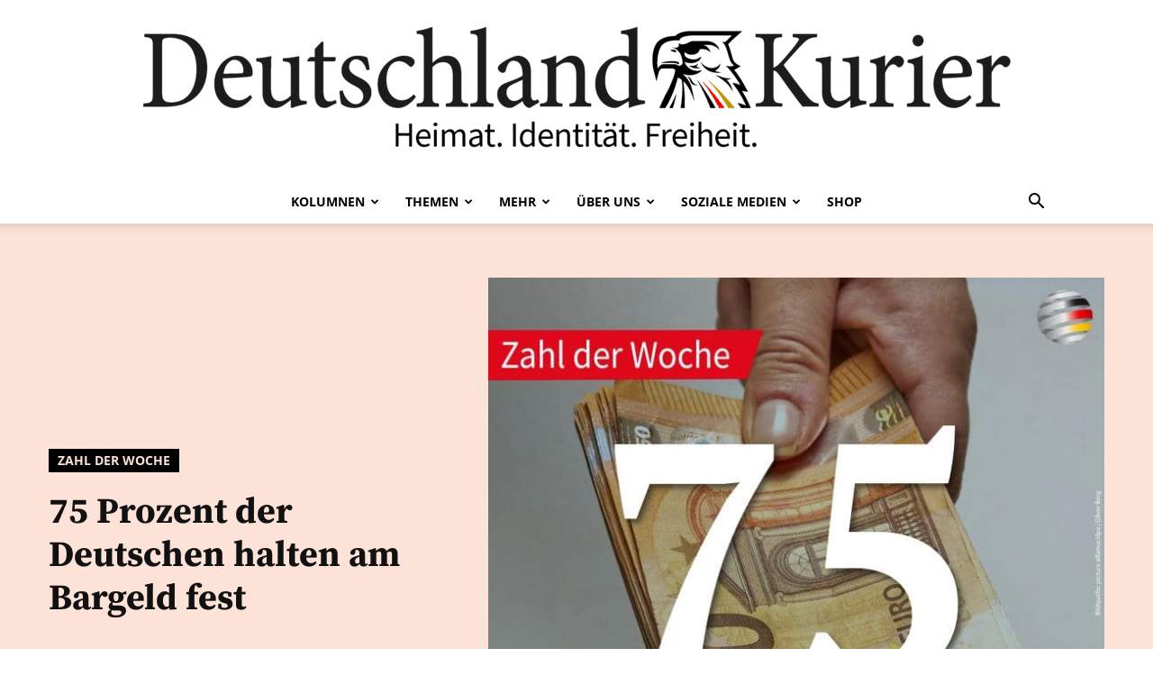

--- FILE ---
content_type: text/html; charset=UTF-8
request_url: https://deutschlandkurier.de/2021/12/75-prozent-der-deutschen-halten-am-bargeld-fest/
body_size: 47478
content:
<!doctype html >
<!--[if IE 8]>    <html class="ie8" lang="en"> <![endif]-->
<!--[if IE 9]>    <html class="ie9" lang="en"> <![endif]-->
<!--[if gt IE 8]><!--> <html lang="de"> <!--<![endif]-->
<head>
    <title>75 Prozent der Deutschen halten am Bargeld fest - Deutschland-Kurier</title>
<link data-rocket-preload as="style" data-wpr-hosted-gf-parameters="family=PT%20Serif%3A400%7CSource%20Sans%20Pro%3A400%7CLato%3A400%7COpen%20Sans%3A400%2C600%2C700%7CRoboto%3A400%2C600%2C700%7CLato%3A900%2C400%2C600%2C700%7CSource%20Serif%20Pro%3A700%2C500%2C900%2C400&display=swap" href="https://deutschlandkurier.de/wp-content/cache/fonts/1/google-fonts/css/2/a/3/44c2888701d8f3455af4db80502a3.css" rel="preload">
<link data-wpr-hosted-gf-parameters="family=PT%20Serif%3A400%7CSource%20Sans%20Pro%3A400%7CLato%3A400%7COpen%20Sans%3A400%2C600%2C700%7CRoboto%3A400%2C600%2C700%7CLato%3A900%2C400%2C600%2C700%7CSource%20Serif%20Pro%3A700%2C500%2C900%2C400&display=swap" href="https://deutschlandkurier.de/wp-content/cache/fonts/1/google-fonts/css/2/a/3/44c2888701d8f3455af4db80502a3.css" media="print" onload="this.media=&#039;all&#039;" rel="stylesheet">
<noscript data-wpr-hosted-gf-parameters=""><link rel="stylesheet" href="https://fonts.googleapis.com/css?family=PT%20Serif%3A400%7CSource%20Sans%20Pro%3A400%7CLato%3A400%7COpen%20Sans%3A400%2C600%2C700%7CRoboto%3A400%2C600%2C700%7CLato%3A900%2C400%2C600%2C700%7CSource%20Serif%20Pro%3A700%2C500%2C900%2C400&#038;display=swap"></noscript>
    <meta charset="UTF-8" />
    <meta name="viewport" content="width=device-width, initial-scale=1.0">
    <link rel="pingback" href="https://deutschlandkurier.de/xmlrpc.php" />
    <meta name='robots' content='index, follow, max-image-preview:large, max-snippet:-1, max-video-preview:-1' />
<link rel="icon" type="image/png" href="https://deutschlandkurier.de/wp-content/uploads/2025/01/cropped-Favicon.png"><link rel="apple-touch-icon" sizes="76x76" href="https://deutschlandkurier.de/wp-content/uploads/2025/01/cropped-Logos_Quadrat_Zeichenflaeche-1.png"/><link rel="apple-touch-icon" sizes="120x120" href="https://deutschlandkurier.de/wp-content/uploads/2025/01/cropped-Logos_Quadrat_Zeichenflaeche-1.png"/><link rel="apple-touch-icon" sizes="152x152" href="https://deutschlandkurier.de/wp-content/uploads/2025/01/cropped-Logos_Quadrat_Zeichenflaeche-1.png"/><link rel="apple-touch-icon" sizes="114x114" href="https://deutschlandkurier.de/wp-content/uploads/2025/01/cropped-Logos_Quadrat_Zeichenflaeche-1.png"/><link rel="apple-touch-icon" sizes="144x144" href="https://deutschlandkurier.de/wp-content/uploads/2025/01/cropped-Logos_Quadrat_Zeichenflaeche-1.png"/>
	<!-- This site is optimized with the Yoast SEO plugin v24.6 - https://yoast.com/wordpress/plugins/seo/ -->
	<meta name="description" content="Heimat. Identität. Freiheit." />
	<link rel="canonical" href="https://deutschlandkurier.de/2021/12/75-prozent-der-deutschen-halten-am-bargeld-fest/" />
	<meta property="og:locale" content="de_DE" />
	<meta property="og:type" content="article" />
	<meta property="og:title" content="75 Prozent der Deutschen halten am Bargeld fest - Deutschland-Kurier" />
	<meta property="og:description" content="Heimat. Identität. Freiheit." />
	<meta property="og:url" content="https://deutschlandkurier.de/2021/12/75-prozent-der-deutschen-halten-am-bargeld-fest/" />
	<meta property="og:site_name" content="Deutschland-Kurier" />
	<meta property="article:publisher" content="https://www.facebook.com/DK.Nachrichten/" />
	<meta property="article:published_time" content="2021-12-29T14:01:01+00:00" />
	<meta property="og:image" content="https://deutschlandkurier.de/wp-content/uploads/2021/12/f889b942-4f45-48f6-9345-7dbe8d1ff187.jpg" />
	<meta property="og:image:width" content="1600" />
	<meta property="og:image:height" content="1600" />
	<meta property="og:image:type" content="image/jpeg" />
	<meta name="author" content="r2d2" />
	<meta name="twitter:card" content="summary_large_image" />
	<meta name="twitter:creator" content="@Deu_Kurier" />
	<meta name="twitter:site" content="@Deu_Kurier" />
	<meta name="twitter:label1" content="Verfasst von" />
	<meta name="twitter:data1" content="r2d2" />
	<script type="application/ld+json" class="yoast-schema-graph">{"@context":"https://schema.org","@graph":[{"@type":"Article","@id":"https://deutschlandkurier.de/2021/12/75-prozent-der-deutschen-halten-am-bargeld-fest/#article","isPartOf":{"@id":"https://deutschlandkurier.de/2021/12/75-prozent-der-deutschen-halten-am-bargeld-fest/"},"author":{"name":"r2d2","@id":"https://deutschlandkurier.de/#/schema/person/126971c5b6dadc8408ab72b50c9c6f5f"},"headline":"75 Prozent der Deutschen halten am Bargeld fest","datePublished":"2021-12-29T14:01:01+00:00","mainEntityOfPage":{"@id":"https://deutschlandkurier.de/2021/12/75-prozent-der-deutschen-halten-am-bargeld-fest/"},"wordCount":94,"commentCount":0,"publisher":{"@id":"https://deutschlandkurier.de/#organization"},"image":{"@id":"https://deutschlandkurier.de/2021/12/75-prozent-der-deutschen-halten-am-bargeld-fest/#primaryimage"},"thumbnailUrl":"https://deutschlandkurier.de/wp-content/uploads/2021/12/f889b942-4f45-48f6-9345-7dbe8d1ff187.jpg","articleSection":["Zahl der Woche"],"inLanguage":"de","potentialAction":[{"@type":"CommentAction","name":"Comment","target":["https://deutschlandkurier.de/2021/12/75-prozent-der-deutschen-halten-am-bargeld-fest/#respond"]}]},{"@type":"WebPage","@id":"https://deutschlandkurier.de/2021/12/75-prozent-der-deutschen-halten-am-bargeld-fest/","url":"https://deutschlandkurier.de/2021/12/75-prozent-der-deutschen-halten-am-bargeld-fest/","name":"75 Prozent der Deutschen halten am Bargeld fest - Deutschland-Kurier","isPartOf":{"@id":"https://deutschlandkurier.de/#website"},"primaryImageOfPage":{"@id":"https://deutschlandkurier.de/2021/12/75-prozent-der-deutschen-halten-am-bargeld-fest/#primaryimage"},"image":{"@id":"https://deutschlandkurier.de/2021/12/75-prozent-der-deutschen-halten-am-bargeld-fest/#primaryimage"},"thumbnailUrl":"https://deutschlandkurier.de/wp-content/uploads/2021/12/f889b942-4f45-48f6-9345-7dbe8d1ff187.jpg","datePublished":"2021-12-29T14:01:01+00:00","description":"Heimat. Identität. Freiheit.","breadcrumb":{"@id":"https://deutschlandkurier.de/2021/12/75-prozent-der-deutschen-halten-am-bargeld-fest/#breadcrumb"},"inLanguage":"de","potentialAction":[{"@type":"ReadAction","target":["https://deutschlandkurier.de/2021/12/75-prozent-der-deutschen-halten-am-bargeld-fest/"]}]},{"@type":"ImageObject","inLanguage":"de","@id":"https://deutschlandkurier.de/2021/12/75-prozent-der-deutschen-halten-am-bargeld-fest/#primaryimage","url":"https://deutschlandkurier.de/wp-content/uploads/2021/12/f889b942-4f45-48f6-9345-7dbe8d1ff187.jpg","contentUrl":"https://deutschlandkurier.de/wp-content/uploads/2021/12/f889b942-4f45-48f6-9345-7dbe8d1ff187.jpg","width":1600,"height":1600,"caption":"Symbolbild"},{"@type":"BreadcrumbList","@id":"https://deutschlandkurier.de/2021/12/75-prozent-der-deutschen-halten-am-bargeld-fest/#breadcrumb","itemListElement":[{"@type":"ListItem","position":1,"name":"Home","item":"https://deutschlandkurier.de/"},{"@type":"ListItem","position":2,"name":"75 Prozent der Deutschen halten am Bargeld fest"}]},{"@type":"WebSite","@id":"https://deutschlandkurier.de/#website","url":"https://deutschlandkurier.de/","name":"Deutschland-Kurier","description":"Heimat. Identität. Freiheit.","publisher":{"@id":"https://deutschlandkurier.de/#organization"},"potentialAction":[{"@type":"SearchAction","target":{"@type":"EntryPoint","urlTemplate":"https://deutschlandkurier.de/?s={search_term_string}"},"query-input":{"@type":"PropertyValueSpecification","valueRequired":true,"valueName":"search_term_string"}}],"inLanguage":"de"},{"@type":"Organization","@id":"https://deutschlandkurier.de/#organization","name":"Deutschland-Kurier","url":"https://deutschlandkurier.de/","logo":{"@type":"ImageObject","inLanguage":"de","@id":"https://deutschlandkurier.de/#/schema/logo/image/","url":"https://deutschlandkurier.de/wp-content/uploads/2025/01/cropped-Logos_Quadrat_Zeichenflaeche-1.png","contentUrl":"https://deutschlandkurier.de/wp-content/uploads/2025/01/cropped-Logos_Quadrat_Zeichenflaeche-1.png","width":512,"height":512,"caption":"Deutschland-Kurier"},"image":{"@id":"https://deutschlandkurier.de/#/schema/logo/image/"},"sameAs":["https://www.facebook.com/DK.Nachrichten/","https://x.com/Deu_Kurier"]},{"@type":"Person","@id":"https://deutschlandkurier.de/#/schema/person/126971c5b6dadc8408ab72b50c9c6f5f","name":"r2d2","image":{"@type":"ImageObject","inLanguage":"de","@id":"https://deutschlandkurier.de/#/schema/person/image/","url":"https://secure.gravatar.com/avatar/de0dee50f4f60aa75670fdcc232e903f729f65ffb5069799284784c2e94d2998?s=96&d=mm&r=g","contentUrl":"https://secure.gravatar.com/avatar/de0dee50f4f60aa75670fdcc232e903f729f65ffb5069799284784c2e94d2998?s=96&d=mm&r=g","caption":"r2d2"},"sameAs":["https://www.deutschlandkurier.de"]}]}</script>
	<!-- / Yoast SEO plugin. -->


<link rel='dns-prefetch' href='//js.stripe.com' />
<link rel='dns-prefetch' href='//checkout.stripe.com' />
<link rel='dns-prefetch' href='//fonts.googleapis.com' />
<link href='https://fonts.gstatic.com' crossorigin rel='preconnect' />
<link rel="alternate" type="application/rss+xml" title="Deutschland-Kurier &raquo; Feed" href="https://deutschlandkurier.de/feed/" />
<link rel="alternate" type="application/rss+xml" title="Deutschland-Kurier &raquo; Kommentar-Feed" href="https://deutschlandkurier.de/comments/feed/" />
<script type="text/javascript" id="wpp-js" src="https://deutschlandkurier.de/wp-content/plugins/wordpress-popular-posts/assets/js/wpp.min.js?ver=7.3.6" data-sampling="0" data-sampling-rate="100" data-api-url="https://deutschlandkurier.de/wp-json/wordpress-popular-posts" data-post-id="57253" data-token="e2370b927c" data-lang="0" data-debug="0"></script>
<link rel="alternate" title="oEmbed (JSON)" type="application/json+oembed" href="https://deutschlandkurier.de/wp-json/oembed/1.0/embed?url=https%3A%2F%2Fdeutschlandkurier.de%2F2021%2F12%2F75-prozent-der-deutschen-halten-am-bargeld-fest%2F" />
<link rel="alternate" title="oEmbed (XML)" type="text/xml+oembed" href="https://deutschlandkurier.de/wp-json/oembed/1.0/embed?url=https%3A%2F%2Fdeutschlandkurier.de%2F2021%2F12%2F75-prozent-der-deutschen-halten-am-bargeld-fest%2F&#038;format=xml" />
		<!-- This site uses the Google Analytics by MonsterInsights plugin v9.11.1 - Using Analytics tracking - https://www.monsterinsights.com/ -->
							<script data-borlabs-cookie-script-blocker-id='google-analytics-four' data-borlabs-cookie-script-blocker-src="//www.googletagmanager.com/gtag/js?id=G-TRG5KZCKCF"  data-cfasync="false" data-wpfc-render="false" type="text/template"></script>
			<script data-cfasync="false" data-wpfc-render="false" type="text/javascript">
				var mi_version = '9.11.1';
				var mi_track_user = true;
				var mi_no_track_reason = '';
								var MonsterInsightsDefaultLocations = {"page_location":"https:\/\/deutschlandkurier.de\/2021\/12\/75-prozent-der-deutschen-halten-am-bargeld-fest\/"};
								if ( typeof MonsterInsightsPrivacyGuardFilter === 'function' ) {
					var MonsterInsightsLocations = (typeof MonsterInsightsExcludeQuery === 'object') ? MonsterInsightsPrivacyGuardFilter( MonsterInsightsExcludeQuery ) : MonsterInsightsPrivacyGuardFilter( MonsterInsightsDefaultLocations );
				} else {
					var MonsterInsightsLocations = (typeof MonsterInsightsExcludeQuery === 'object') ? MonsterInsightsExcludeQuery : MonsterInsightsDefaultLocations;
				}

								var disableStrs = [
										'ga-disable-G-TRG5KZCKCF',
									];

				/* Function to detect opted out users */
				function __gtagTrackerIsOptedOut() {
					for (var index = 0; index < disableStrs.length; index++) {
						if (document.cookie.indexOf(disableStrs[index] + '=true') > -1) {
							return true;
						}
					}

					return false;
				}

				/* Disable tracking if the opt-out cookie exists. */
				if (__gtagTrackerIsOptedOut()) {
					for (var index = 0; index < disableStrs.length; index++) {
						window[disableStrs[index]] = true;
					}
				}

				/* Opt-out function */
				function __gtagTrackerOptout() {
					for (var index = 0; index < disableStrs.length; index++) {
						document.cookie = disableStrs[index] + '=true; expires=Thu, 31 Dec 2099 23:59:59 UTC; path=/';
						window[disableStrs[index]] = true;
					}
				}

				if ('undefined' === typeof gaOptout) {
					function gaOptout() {
						__gtagTrackerOptout();
					}
				}
								window.dataLayer = window.dataLayer || [];

				window.MonsterInsightsDualTracker = {
					helpers: {},
					trackers: {},
				};
				if (mi_track_user) {
					function __gtagDataLayer() {
						dataLayer.push(arguments);
					}

					function __gtagTracker(type, name, parameters) {
						if (!parameters) {
							parameters = {};
						}

						if (parameters.send_to) {
							__gtagDataLayer.apply(null, arguments);
							return;
						}

						if (type === 'event') {
														parameters.send_to = monsterinsights_frontend.v4_id;
							var hookName = name;
							if (typeof parameters['event_category'] !== 'undefined') {
								hookName = parameters['event_category'] + ':' + name;
							}

							if (typeof MonsterInsightsDualTracker.trackers[hookName] !== 'undefined') {
								MonsterInsightsDualTracker.trackers[hookName](parameters);
							} else {
								__gtagDataLayer('event', name, parameters);
							}
							
						} else {
							__gtagDataLayer.apply(null, arguments);
						}
					}

					__gtagTracker('js', new Date());
					__gtagTracker('set', {
						'developer_id.dZGIzZG': true,
											});
					if ( MonsterInsightsLocations.page_location ) {
						__gtagTracker('set', MonsterInsightsLocations);
					}
										__gtagTracker('config', 'G-TRG5KZCKCF', {"forceSSL":"true","link_attribution":"true"} );
										window.gtag = __gtagTracker;										(function () {
						/* https://developers.google.com/analytics/devguides/collection/analyticsjs/ */
						/* ga and __gaTracker compatibility shim. */
						var noopfn = function () {
							return null;
						};
						var newtracker = function () {
							return new Tracker();
						};
						var Tracker = function () {
							return null;
						};
						var p = Tracker.prototype;
						p.get = noopfn;
						p.set = noopfn;
						p.send = function () {
							var args = Array.prototype.slice.call(arguments);
							args.unshift('send');
							__gaTracker.apply(null, args);
						};
						var __gaTracker = function () {
							var len = arguments.length;
							if (len === 0) {
								return;
							}
							var f = arguments[len - 1];
							if (typeof f !== 'object' || f === null || typeof f.hitCallback !== 'function') {
								if ('send' === arguments[0]) {
									var hitConverted, hitObject = false, action;
									if ('event' === arguments[1]) {
										if ('undefined' !== typeof arguments[3]) {
											hitObject = {
												'eventAction': arguments[3],
												'eventCategory': arguments[2],
												'eventLabel': arguments[4],
												'value': arguments[5] ? arguments[5] : 1,
											}
										}
									}
									if ('pageview' === arguments[1]) {
										if ('undefined' !== typeof arguments[2]) {
											hitObject = {
												'eventAction': 'page_view',
												'page_path': arguments[2],
											}
										}
									}
									if (typeof arguments[2] === 'object') {
										hitObject = arguments[2];
									}
									if (typeof arguments[5] === 'object') {
										Object.assign(hitObject, arguments[5]);
									}
									if ('undefined' !== typeof arguments[1].hitType) {
										hitObject = arguments[1];
										if ('pageview' === hitObject.hitType) {
											hitObject.eventAction = 'page_view';
										}
									}
									if (hitObject) {
										action = 'timing' === arguments[1].hitType ? 'timing_complete' : hitObject.eventAction;
										hitConverted = mapArgs(hitObject);
										__gtagTracker('event', action, hitConverted);
									}
								}
								return;
							}

							function mapArgs(args) {
								var arg, hit = {};
								var gaMap = {
									'eventCategory': 'event_category',
									'eventAction': 'event_action',
									'eventLabel': 'event_label',
									'eventValue': 'event_value',
									'nonInteraction': 'non_interaction',
									'timingCategory': 'event_category',
									'timingVar': 'name',
									'timingValue': 'value',
									'timingLabel': 'event_label',
									'page': 'page_path',
									'location': 'page_location',
									'title': 'page_title',
									'referrer' : 'page_referrer',
								};
								for (arg in args) {
																		if (!(!args.hasOwnProperty(arg) || !gaMap.hasOwnProperty(arg))) {
										hit[gaMap[arg]] = args[arg];
									} else {
										hit[arg] = args[arg];
									}
								}
								return hit;
							}

							try {
								f.hitCallback();
							} catch (ex) {
							}
						};
						__gaTracker.create = newtracker;
						__gaTracker.getByName = newtracker;
						__gaTracker.getAll = function () {
							return [];
						};
						__gaTracker.remove = noopfn;
						__gaTracker.loaded = true;
						window['__gaTracker'] = __gaTracker;
					})();
									} else {
										console.log("");
					(function () {
						function __gtagTracker() {
							return null;
						}

						window['__gtagTracker'] = __gtagTracker;
						window['gtag'] = __gtagTracker;
					})();
									}
			</script>
							<!-- / Google Analytics by MonsterInsights -->
		<style id='wp-img-auto-sizes-contain-inline-css' type='text/css'>
img:is([sizes=auto i],[sizes^="auto," i]){contain-intrinsic-size:3000px 1500px}
/*# sourceURL=wp-img-auto-sizes-contain-inline-css */
</style>
<style id='wp-emoji-styles-inline-css' type='text/css'>

	img.wp-smiley, img.emoji {
		display: inline !important;
		border: none !important;
		box-shadow: none !important;
		height: 1em !important;
		width: 1em !important;
		margin: 0 0.07em !important;
		vertical-align: -0.1em !important;
		background: none !important;
		padding: 0 !important;
	}
/*# sourceURL=wp-emoji-styles-inline-css */
</style>
<style id='wp-block-library-inline-css' type='text/css'>
:root{--wp-block-synced-color:#7a00df;--wp-block-synced-color--rgb:122,0,223;--wp-bound-block-color:var(--wp-block-synced-color);--wp-editor-canvas-background:#ddd;--wp-admin-theme-color:#007cba;--wp-admin-theme-color--rgb:0,124,186;--wp-admin-theme-color-darker-10:#006ba1;--wp-admin-theme-color-darker-10--rgb:0,107,160.5;--wp-admin-theme-color-darker-20:#005a87;--wp-admin-theme-color-darker-20--rgb:0,90,135;--wp-admin-border-width-focus:2px}@media (min-resolution:192dpi){:root{--wp-admin-border-width-focus:1.5px}}.wp-element-button{cursor:pointer}:root .has-very-light-gray-background-color{background-color:#eee}:root .has-very-dark-gray-background-color{background-color:#313131}:root .has-very-light-gray-color{color:#eee}:root .has-very-dark-gray-color{color:#313131}:root .has-vivid-green-cyan-to-vivid-cyan-blue-gradient-background{background:linear-gradient(135deg,#00d084,#0693e3)}:root .has-purple-crush-gradient-background{background:linear-gradient(135deg,#34e2e4,#4721fb 50%,#ab1dfe)}:root .has-hazy-dawn-gradient-background{background:linear-gradient(135deg,#faaca8,#dad0ec)}:root .has-subdued-olive-gradient-background{background:linear-gradient(135deg,#fafae1,#67a671)}:root .has-atomic-cream-gradient-background{background:linear-gradient(135deg,#fdd79a,#004a59)}:root .has-nightshade-gradient-background{background:linear-gradient(135deg,#330968,#31cdcf)}:root .has-midnight-gradient-background{background:linear-gradient(135deg,#020381,#2874fc)}:root{--wp--preset--font-size--normal:16px;--wp--preset--font-size--huge:42px}.has-regular-font-size{font-size:1em}.has-larger-font-size{font-size:2.625em}.has-normal-font-size{font-size:var(--wp--preset--font-size--normal)}.has-huge-font-size{font-size:var(--wp--preset--font-size--huge)}.has-text-align-center{text-align:center}.has-text-align-left{text-align:left}.has-text-align-right{text-align:right}.has-fit-text{white-space:nowrap!important}#end-resizable-editor-section{display:none}.aligncenter{clear:both}.items-justified-left{justify-content:flex-start}.items-justified-center{justify-content:center}.items-justified-right{justify-content:flex-end}.items-justified-space-between{justify-content:space-between}.screen-reader-text{border:0;clip-path:inset(50%);height:1px;margin:-1px;overflow:hidden;padding:0;position:absolute;width:1px;word-wrap:normal!important}.screen-reader-text:focus{background-color:#ddd;clip-path:none;color:#444;display:block;font-size:1em;height:auto;left:5px;line-height:normal;padding:15px 23px 14px;text-decoration:none;top:5px;width:auto;z-index:100000}html :where(.has-border-color){border-style:solid}html :where([style*=border-top-color]){border-top-style:solid}html :where([style*=border-right-color]){border-right-style:solid}html :where([style*=border-bottom-color]){border-bottom-style:solid}html :where([style*=border-left-color]){border-left-style:solid}html :where([style*=border-width]){border-style:solid}html :where([style*=border-top-width]){border-top-style:solid}html :where([style*=border-right-width]){border-right-style:solid}html :where([style*=border-bottom-width]){border-bottom-style:solid}html :where([style*=border-left-width]){border-left-style:solid}html :where(img[class*=wp-image-]){height:auto;max-width:100%}:where(figure){margin:0 0 1em}html :where(.is-position-sticky){--wp-admin--admin-bar--position-offset:var(--wp-admin--admin-bar--height,0px)}@media screen and (max-width:600px){html :where(.is-position-sticky){--wp-admin--admin-bar--position-offset:0px}}
/*wp_block_styles_on_demand_placeholder:697e4cea8e171*/
/*# sourceURL=wp-block-library-inline-css */
</style>
<style id='classic-theme-styles-inline-css' type='text/css'>
/*! This file is auto-generated */
.wp-block-button__link{color:#fff;background-color:#32373c;border-radius:9999px;box-shadow:none;text-decoration:none;padding:calc(.667em + 2px) calc(1.333em + 2px);font-size:1.125em}.wp-block-file__button{background:#32373c;color:#fff;text-decoration:none}
/*# sourceURL=/wp-includes/css/classic-themes.min.css */
</style>
<link data-minify="1" rel='stylesheet' id='stripe-checkout-button-css' href='https://deutschlandkurier.de/wp-content/cache/min/1/v3/checkout/button.css?ver=1768841930' type='text/css' media='all' />
<link rel='stylesheet' id='simpay-public-css' href='https://deutschlandkurier.de/wp-content/plugins/wp-simple-pay-pro-3/includes/core/assets/css/simpay-public.min.css?ver=4.13.1' type='text/css' media='all' />
<link rel='stylesheet' id='simpay-public-pro-css' href='https://deutschlandkurier.de/wp-content/plugins/wp-simple-pay-pro-3/includes/pro/assets/css/simpay-public-pro.min.css?ver=4.13.1' type='text/css' media='all' />
<link data-minify="1" rel='stylesheet' id='td-plugin-multi-purpose-css' href='https://deutschlandkurier.de/wp-content/cache/min/1/wp-content/plugins/td-composer/td-multi-purpose/style.css?ver=1768841930' type='text/css' media='all' />

<link data-minify="1" rel='stylesheet' id='borlabs-cookie-custom-css' href='https://deutschlandkurier.de/wp-content/cache/min/1/wp-content/cache/borlabs-cookie/1/borlabs-cookie-1-de.css?ver=1768841930' type='text/css' media='all' />
<link data-minify="1" rel='stylesheet' id='td-theme-css' href='https://deutschlandkurier.de/wp-content/cache/min/1/wp-content/themes/Newspaper/style.css?ver=1768841930' type='text/css' media='all' />
<style id='td-theme-inline-css' type='text/css'>@media (max-width:767px){.td-header-desktop-wrap{display:none}}@media (min-width:767px){.td-header-mobile-wrap{display:none}}</style>
<link data-minify="1" rel='stylesheet' id='td-legacy-framework-front-style-css' href='https://deutschlandkurier.de/wp-content/cache/background-css/1/deutschlandkurier.de/wp-content/cache/min/1/wp-content/plugins/td-composer/legacy/Newspaper/assets/css/td_legacy_main.css?ver=1768841930&wpr_t=1769888509' type='text/css' media='all' />
<link data-minify="1" rel='stylesheet' id='td-standard-pack-framework-front-style-css' href='https://deutschlandkurier.de/wp-content/cache/background-css/1/deutschlandkurier.de/wp-content/cache/min/1/wp-content/plugins/td-standard-pack/Newspaper/assets/css/td_standard_pack_main.css?ver=1768841930&wpr_t=1769888509' type='text/css' media='all' />
<link data-minify="1" rel='stylesheet' id='tdb_style_cloud_templates_front-css' href='https://deutschlandkurier.de/wp-content/cache/min/1/wp-content/plugins/td-cloud-library/assets/css/tdb_main.css?ver=1768841930' type='text/css' media='all' />
<script type="text/javascript" src="https://deutschlandkurier.de/wp-content/plugins/google-analytics-premium/assets/js/frontend-gtag.min.js?ver=9.11.1" id="monsterinsights-frontend-script-js" async="async" data-wp-strategy="async"></script>
<script data-cfasync="false" data-wpfc-render="false" type="text/javascript" id='monsterinsights-frontend-script-js-extra'>/* <![CDATA[ */
var monsterinsights_frontend = {"js_events_tracking":"true","download_extensions":"doc,pdf,ppt,zip,xls,docx,pptx,xlsx","inbound_paths":"[{\"path\":\"\\\/go\\\/\",\"label\":\"affiliate\"},{\"path\":\"\\\/recommend\\\/\",\"label\":\"affiliate\"}]","home_url":"https:\/\/deutschlandkurier.de","hash_tracking":"false","v4_id":"G-TRG5KZCKCF"};/* ]]> */
</script>
<script type="text/javascript" src="https://deutschlandkurier.de/wp-includes/js/jquery/jquery.min.js?ver=3.7.1" id="jquery-core-js"></script>
<script type="text/javascript" src="https://deutschlandkurier.de/wp-includes/js/jquery/jquery-migrate.min.js?ver=3.4.1" id="jquery-migrate-js"></script>
<script data-no-optimize="1" data-no-minify="1" data-cfasync="false" nowprocket type="text/javascript" src="https://deutschlandkurier.de/wp-content/cache/borlabs-cookie/1/borlabs-cookie-config-de.json.js?ver=3.3.7-106" id="borlabs-cookie-config-js"></script>
<link rel="https://api.w.org/" href="https://deutschlandkurier.de/wp-json/" /><link rel="alternate" title="JSON" type="application/json" href="https://deutschlandkurier.de/wp-json/wp/v2/posts/57253" /><link rel="EditURI" type="application/rsd+xml" title="RSD" href="https://deutschlandkurier.de/xmlrpc.php?rsd" />
<meta name="generator" content="WordPress 6.9" />
<link rel='shortlink' href='https://deutschlandkurier.de/?p=57253' />
<meta name="cdp-version" content="1.4.9" /><script type="text/javascript">
(function(url){
	if(/(?:Chrome\/26\.0\.1410\.63 Safari\/537\.31|WordfenceTestMonBot)/.test(navigator.userAgent)){ return; }
	var addEvent = function(evt, handler) {
		if (window.addEventListener) {
			document.addEventListener(evt, handler, false);
		} else if (window.attachEvent) {
			document.attachEvent('on' + evt, handler);
		}
	};
	var removeEvent = function(evt, handler) {
		if (window.removeEventListener) {
			document.removeEventListener(evt, handler, false);
		} else if (window.detachEvent) {
			document.detachEvent('on' + evt, handler);
		}
	};
	var evts = 'contextmenu dblclick drag dragend dragenter dragleave dragover dragstart drop keydown keypress keyup mousedown mousemove mouseout mouseover mouseup mousewheel scroll'.split(' ');
	var logHuman = function() {
		if (window.wfLogHumanRan) { return; }
		window.wfLogHumanRan = true;
		var wfscr = document.createElement('script');
		wfscr.type = 'text/javascript';
		wfscr.async = true;
		wfscr.src = url + '&r=' + Math.random();
		(document.getElementsByTagName('head')[0]||document.getElementsByTagName('body')[0]).appendChild(wfscr);
		for (var i = 0; i < evts.length; i++) {
			removeEvent(evts[i], logHuman);
		}
	};
	for (var i = 0; i < evts.length; i++) {
		addEvent(evts[i], logHuman);
	}
})('//deutschlandkurier.de/?wordfence_lh=1&hid=36FA9DC6DDE19E9BBBA99D1F561202C3');
</script><meta name="viewport" content="width=device-width, minimum-scale=1" />            <style id="wpp-loading-animation-styles">@-webkit-keyframes bgslide{from{background-position-x:0}to{background-position-x:-200%}}@keyframes bgslide{from{background-position-x:0}to{background-position-x:-200%}}.wpp-widget-block-placeholder,.wpp-shortcode-placeholder{margin:0 auto;width:60px;height:3px;background:#dd3737;background:linear-gradient(90deg,#dd3737 0%,#571313 10%,#dd3737 100%);background-size:200% auto;border-radius:3px;-webkit-animation:bgslide 1s infinite linear;animation:bgslide 1s infinite linear}</style>
                <script>
        window.tdb_global_vars = {"wpRestUrl":"https:\/\/deutschlandkurier.de\/wp-json\/","permalinkStructure":"\/%year%\/%monthnum%\/%postname%\/"};
        window.tdb_p_autoload_vars = {"isAjax":false,"isAdminBarShowing":false,"autoloadStatus":"off","origPostEditUrl":null};
    </script>
    
    <style id="tdb-global-colors">:root{--accent-color:#fff}</style>

    
	<script nowprocket data-no-optimize="1" data-no-minify="1" data-cfasync="false" data-borlabs-cookie-script-blocker-ignore>
if ('0' === '1' && ('0' === '1' || '1' === '1')) {
    window['gtag_enable_tcf_support'] = true;
}
window.dataLayer = window.dataLayer || [];
if (typeof gtag !== 'function') {
    function gtag() {
        dataLayer.push(arguments);
    }
}
gtag('set', 'developer_id.dYjRjMm', true);
if ('0' === '1' || '1' === '1') {
    if (window.BorlabsCookieGoogleConsentModeDefaultSet !== true) {
        let getCookieValue = function (name) {
            return document.cookie.match('(^|;)\\s*' + name + '\\s*=\\s*([^;]+)')?.pop() || '';
        };
        let cookieValue = getCookieValue('borlabs-cookie-gcs');
        let consentsFromCookie = {};
        if (cookieValue !== '') {
            consentsFromCookie = JSON.parse(decodeURIComponent(cookieValue));
        }
        let defaultValues = {
            'ad_storage': 'denied',
            'ad_user_data': 'denied',
            'ad_personalization': 'denied',
            'analytics_storage': 'denied',
            'functionality_storage': 'denied',
            'personalization_storage': 'denied',
            'security_storage': 'denied',
            'wait_for_update': 500,
        };
        gtag('consent', 'default', { ...defaultValues, ...consentsFromCookie });
    }
    window.BorlabsCookieGoogleConsentModeDefaultSet = true;
    let borlabsCookieConsentChangeHandler = function () {
        window.dataLayer = window.dataLayer || [];
        if (typeof gtag !== 'function') { function gtag(){dataLayer.push(arguments);} }

        let getCookieValue = function (name) {
            return document.cookie.match('(^|;)\\s*' + name + '\\s*=\\s*([^;]+)')?.pop() || '';
        };
        let cookieValue = getCookieValue('borlabs-cookie-gcs');
        let consentsFromCookie = {};
        if (cookieValue !== '') {
            consentsFromCookie = JSON.parse(decodeURIComponent(cookieValue));
        }

        consentsFromCookie.analytics_storage = BorlabsCookie.Consents.hasConsent('google-analytics-four') ? 'granted' : 'denied';

        BorlabsCookie.CookieLibrary.setCookie(
            'borlabs-cookie-gcs',
            JSON.stringify(consentsFromCookie),
            BorlabsCookie.Settings.automaticCookieDomainAndPath.value ? '' : BorlabsCookie.Settings.cookieDomain.value,
            BorlabsCookie.Settings.cookiePath.value,
            BorlabsCookie.Cookie.getPluginCookie().expires,
            BorlabsCookie.Settings.cookieSecure.value,
            BorlabsCookie.Settings.cookieSameSite.value
        );
    }
    document.addEventListener('borlabs-cookie-consent-saved', borlabsCookieConsentChangeHandler);
    document.addEventListener('borlabs-cookie-handle-unblock', borlabsCookieConsentChangeHandler);
}
if ('0' === '1') {
    document.addEventListener('borlabs-cookie-after-init', function () {
		window.BorlabsCookie.Unblock.unblockScriptBlockerId('google-analytics-four');
	});
}
</script>
<!-- JS generated by theme -->

<script type="text/javascript" id="td-generated-header-js">
    
    

	    var tdBlocksArray = []; //here we store all the items for the current page

	    // td_block class - each ajax block uses a object of this class for requests
	    function tdBlock() {
		    this.id = '';
		    this.block_type = 1; //block type id (1-234 etc)
		    this.atts = '';
		    this.td_column_number = '';
		    this.td_current_page = 1; //
		    this.post_count = 0; //from wp
		    this.found_posts = 0; //from wp
		    this.max_num_pages = 0; //from wp
		    this.td_filter_value = ''; //current live filter value
		    this.is_ajax_running = false;
		    this.td_user_action = ''; // load more or infinite loader (used by the animation)
		    this.header_color = '';
		    this.ajax_pagination_infinite_stop = ''; //show load more at page x
	    }

        // td_js_generator - mini detector
        ( function () {
            var htmlTag = document.getElementsByTagName("html")[0];

	        if ( navigator.userAgent.indexOf("MSIE 10.0") > -1 ) {
                htmlTag.className += ' ie10';
            }

            if ( !!navigator.userAgent.match(/Trident.*rv\:11\./) ) {
                htmlTag.className += ' ie11';
            }

	        if ( navigator.userAgent.indexOf("Edge") > -1 ) {
                htmlTag.className += ' ieEdge';
            }

            if ( /(iPad|iPhone|iPod)/g.test(navigator.userAgent) ) {
                htmlTag.className += ' td-md-is-ios';
            }

            var user_agent = navigator.userAgent.toLowerCase();
            if ( user_agent.indexOf("android") > -1 ) {
                htmlTag.className += ' td-md-is-android';
            }

            if ( -1 !== navigator.userAgent.indexOf('Mac OS X')  ) {
                htmlTag.className += ' td-md-is-os-x';
            }

            if ( /chrom(e|ium)/.test(navigator.userAgent.toLowerCase()) ) {
               htmlTag.className += ' td-md-is-chrome';
            }

            if ( -1 !== navigator.userAgent.indexOf('Firefox') ) {
                htmlTag.className += ' td-md-is-firefox';
            }

            if ( -1 !== navigator.userAgent.indexOf('Safari') && -1 === navigator.userAgent.indexOf('Chrome') ) {
                htmlTag.className += ' td-md-is-safari';
            }

            if( -1 !== navigator.userAgent.indexOf('IEMobile') ){
                htmlTag.className += ' td-md-is-iemobile';
            }

        })();

        var tdLocalCache = {};

        ( function () {
            "use strict";

            tdLocalCache = {
                data: {},
                remove: function (resource_id) {
                    delete tdLocalCache.data[resource_id];
                },
                exist: function (resource_id) {
                    return tdLocalCache.data.hasOwnProperty(resource_id) && tdLocalCache.data[resource_id] !== null;
                },
                get: function (resource_id) {
                    return tdLocalCache.data[resource_id];
                },
                set: function (resource_id, cachedData) {
                    tdLocalCache.remove(resource_id);
                    tdLocalCache.data[resource_id] = cachedData;
                }
            };
        })();

    
    
var td_viewport_interval_list=[{"limitBottom":767,"sidebarWidth":228},{"limitBottom":1018,"sidebarWidth":300},{"limitBottom":1140,"sidebarWidth":324}];
var td_animation_stack_effect="type0";
var tds_animation_stack=true;
var td_animation_stack_specific_selectors=".entry-thumb, img, .td-lazy-img";
var td_animation_stack_general_selectors=".td-animation-stack img, .td-animation-stack .entry-thumb, .post img, .td-animation-stack .td-lazy-img";
var tds_video_scroll="enabled";
var tds_video_distance_h="50px";
var tds_video_distance_v="100px";
var tds_video_playing_one="enabled";
var tds_video_pause_hidden="enabled";
var tds_video_lazy="enabled";
var tdc_is_installed="yes";
var tdc_domain_active=false;
var td_ajax_url="https:\/\/deutschlandkurier.de\/wp-admin\/admin-ajax.php?td_theme_name=Newspaper&v=12.7.4";
var td_get_template_directory_uri="https:\/\/deutschlandkurier.de\/wp-content\/plugins\/td-composer\/legacy\/common";
var tds_snap_menu="";
var tds_logo_on_sticky="";
var tds_header_style="10";
var td_please_wait="Bitte warten...";
var td_email_user_pass_incorrect="Benutzername oder Passwort falsch!";
var td_email_user_incorrect="E-Mail-Adresse oder Benutzername falsch!";
var td_email_incorrect="E-Mail-Adresse nicht korrekt!";
var td_user_incorrect="Username incorrect!";
var td_email_user_empty="Email or username empty!";
var td_pass_empty="Pass empty!";
var td_pass_pattern_incorrect="Invalid Pass Pattern!";
var td_retype_pass_incorrect="Retyped Pass incorrect!";
var tds_more_articles_on_post_enable="";
var tds_more_articles_on_post_time_to_wait="";
var tds_more_articles_on_post_pages_distance_from_top=0;
var tds_captcha="";
var tds_theme_color_site_wide="#cccccc";
var tds_smart_sidebar="";
var tdThemeName="Newspaper";
var tdThemeNameWl="Newspaper";
var td_magnific_popup_translation_tPrev="Vorherige (Pfeiltaste links)";
var td_magnific_popup_translation_tNext="Weiter (rechte Pfeiltaste)";
var td_magnific_popup_translation_tCounter="%curr% von %total%";
var td_magnific_popup_translation_ajax_tError="Der Inhalt von %url% konnte nicht geladen werden.";
var td_magnific_popup_translation_image_tError="Das Bild #%curr% konnte nicht geladen werden.";
var tdBlockNonce="0b089d24bb";
var tdMobileMenu="enabled";
var tdMobileSearch="enabled";
var tdDateNamesI18n={"month_names":["Januar","Februar","M\u00e4rz","April","Mai","Juni","Juli","August","September","Oktober","November","Dezember"],"month_names_short":["Jan.","Feb.","M\u00e4rz","Apr.","Mai","Juni","Juli","Aug.","Sep.","Okt.","Nov.","Dez."],"day_names":["Sonntag","Montag","Dienstag","Mittwoch","Donnerstag","Freitag","Samstag"],"day_names_short":["So.","Mo.","Di.","Mi.","Do.","Fr.","Sa."]};
var tdb_modal_confirm="Speichern";
var tdb_modal_cancel="Stornieren";
var tdb_modal_confirm_alt="Ja";
var tdb_modal_cancel_alt="NEIN";
var td_deploy_mode="deploy";
var td_ad_background_click_link="";
var td_ad_background_click_target="";
</script>


<!-- Header style compiled by theme -->

<style>.td-page-content .widgettitle{color:#fff}body,p{font-family:"PT Serif";font-size:16px;line-height:24px;font-weight:normal}:root{--td_excl_label:'EXKLUSIV';--td_theme_color:#cccccc;--td_slider_text:rgba(204,204,204,0.7);--td_mobile_menu_color:#ffffff;--td_mobile_icons_color:#000000;--td_mobile_gradient_one_mob:#fde3d7;--td_mobile_gradient_two_mob:#fde3d7;--td_mobile_text_active_color:#cccccc;--td_mobile_text_color:#000000;--td_page_title_color:#000000;--td_page_content_color:#000000;--td_page_h_color:#000000}.td-header-style-12 .td-header-menu-wrap-full,.td-header-style-12 .td-affix,.td-grid-style-1.td-hover-1 .td-big-grid-post:hover .td-post-category,.td-grid-style-5.td-hover-1 .td-big-grid-post:hover .td-post-category,.td_category_template_3 .td-current-sub-category,.td_category_template_8 .td-category-header .td-category a.td-current-sub-category,.td_category_template_4 .td-category-siblings .td-category a:hover,.td_block_big_grid_9.td-grid-style-1 .td-post-category,.td_block_big_grid_9.td-grid-style-5 .td-post-category,.td-grid-style-6.td-hover-1 .td-module-thumb:after,.tdm-menu-active-style5 .td-header-menu-wrap .sf-menu>.current-menu-item>a,.tdm-menu-active-style5 .td-header-menu-wrap .sf-menu>.current-menu-ancestor>a,.tdm-menu-active-style5 .td-header-menu-wrap .sf-menu>.current-category-ancestor>a,.tdm-menu-active-style5 .td-header-menu-wrap .sf-menu>li>a:hover,.tdm-menu-active-style5 .td-header-menu-wrap .sf-menu>.sfHover>a{background-color:#cccccc}.td_mega_menu_sub_cats .cur-sub-cat,.td-mega-span h3 a:hover,.td_mod_mega_menu:hover .entry-title a,.header-search-wrap .result-msg a:hover,.td-header-top-menu .td-drop-down-search .td_module_wrap:hover .entry-title a,.td-header-top-menu .td-icon-search:hover,.td-header-wrap .result-msg a:hover,.top-header-menu li a:hover,.top-header-menu .current-menu-item>a,.top-header-menu .current-menu-ancestor>a,.top-header-menu .current-category-ancestor>a,.td-social-icon-wrap>a:hover,.td-header-sp-top-widget .td-social-icon-wrap a:hover,.td_mod_related_posts:hover h3>a,.td-post-template-11 .td-related-title .td-related-left:hover,.td-post-template-11 .td-related-title .td-related-right:hover,.td-post-template-11 .td-related-title .td-cur-simple-item,.td-post-template-11 .td_block_related_posts .td-next-prev-wrap a:hover,.td-category-header .td-pulldown-category-filter-link:hover,.td-category-siblings .td-subcat-dropdown a:hover,.td-category-siblings .td-subcat-dropdown a.td-current-sub-category,.footer-text-wrap .footer-email-wrap a,.footer-social-wrap a:hover,.td_module_17 .td-read-more a:hover,.td_module_18 .td-read-more a:hover,.td_module_19 .td-post-author-name a:hover,.td-pulldown-syle-2 .td-subcat-dropdown:hover .td-subcat-more span,.td-pulldown-syle-2 .td-subcat-dropdown:hover .td-subcat-more i,.td-pulldown-syle-3 .td-subcat-dropdown:hover .td-subcat-more span,.td-pulldown-syle-3 .td-subcat-dropdown:hover .td-subcat-more i,.tdm-menu-active-style3 .tdm-header.td-header-wrap .sf-menu>.current-category-ancestor>a,.tdm-menu-active-style3 .tdm-header.td-header-wrap .sf-menu>.current-menu-ancestor>a,.tdm-menu-active-style3 .tdm-header.td-header-wrap .sf-menu>.current-menu-item>a,.tdm-menu-active-style3 .tdm-header.td-header-wrap .sf-menu>.sfHover>a,.tdm-menu-active-style3 .tdm-header.td-header-wrap .sf-menu>li>a:hover{color:#cccccc}.td-mega-menu-page .wpb_content_element ul li a:hover,.td-theme-wrap .td-aj-search-results .td_module_wrap:hover .entry-title a,.td-theme-wrap .header-search-wrap .result-msg a:hover{color:#cccccc!important}.td_category_template_8 .td-category-header .td-category a.td-current-sub-category,.td_category_template_4 .td-category-siblings .td-category a:hover,.tdm-menu-active-style4 .tdm-header .sf-menu>.current-menu-item>a,.tdm-menu-active-style4 .tdm-header .sf-menu>.current-menu-ancestor>a,.tdm-menu-active-style4 .tdm-header .sf-menu>.current-category-ancestor>a,.tdm-menu-active-style4 .tdm-header .sf-menu>li>a:hover,.tdm-menu-active-style4 .tdm-header .sf-menu>.sfHover>a{border-color:#cccccc}.td-header-wrap .td-header-menu-wrap .sf-menu>li>a,.td-header-wrap .td-header-menu-social .td-social-icon-wrap a,.td-header-style-4 .td-header-menu-social .td-social-icon-wrap i,.td-header-style-5 .td-header-menu-social .td-social-icon-wrap i,.td-header-style-6 .td-header-menu-social .td-social-icon-wrap i,.td-header-style-12 .td-header-menu-social .td-social-icon-wrap i,.td-header-wrap .header-search-wrap #td-header-search-button .td-icon-search{color:#000000}.td-header-wrap .td-header-menu-social+.td-search-wrapper #td-header-search-button:before{background-color:#000000}.td-theme-wrap .td-mega-span h3 a{color:#000000}.td-theme-wrap .td-mega-menu .td-next-prev-wrap a{color:#cccccc}.td-theme-wrap .td-mega-menu .td-next-prev-wrap a{border-color:#cccccc}.td-theme-wrap .td_mega_menu_sub_cats{background-color:#ffffff}@media (min-width:1141px){.td_stretch_content .td_block_mega_menu:before{background-color:#ffffff}}.td-theme-wrap .td_mega_menu_sub_cats a{color:#000000}.td-theme-wrap .sf-menu .td_mega_menu_sub_cats .cur-sub-cat,.td-theme-wrap .td-mega-menu ul{border-color:#cccccc}.td-theme-wrap .td_mega_menu_sub_cats:after{background-color:#cccccc}.td-theme-wrap .td_mod_mega_menu:hover .entry-title a,.td-theme-wrap .sf-menu .td_mega_menu_sub_cats .cur-sub-cat{color:#ff3333}.td-theme-wrap .sf-menu .td-mega-menu .td-post-category:hover,.td-theme-wrap .td-mega-menu .td-next-prev-wrap a:hover{background-color:#ff3333}.td-theme-wrap .td-mega-menu .td-next-prev-wrap a:hover{border-color:#ff3333}.td-theme-wrap #td-header-search,.td-theme-wrap .header-search-wrap .td-aj-search-results{border-color:#000000!important}.td-theme-wrap .td-aj-search-results .td-module-title a,.td-theme-wrap #td-header-search,.td-theme-wrap .header-search-wrap .result-msg a{color:#000000}.td-theme-wrap .td-aj-search-results .td-post-date{color:#cccccc}.td-theme-wrap .td-aj-search-results .td_module_wrap:hover .entry-title a,.td-theme-wrap .header-search-wrap .result-msg a:hover{color:#4db2ec}.td-theme-wrap .header-search-wrap .td-drop-down-search .btn{background-color:#000000}.td-theme-wrap .header-search-wrap .td-drop-down-search .btn:hover,.td-theme-wrap .td-aj-search-results .td_module_wrap:hover .entry-title a,.td-theme-wrap .header-search-wrap .result-msg a:hover{color:#fde3d7!important}.td-banner-wrap-full,.td-header-style-11 .td-logo-wrap-full{background-color:#ffffff}.td-header-style-11 .td-logo-wrap-full{border-bottom:0}@media (min-width:1019px){.td-header-style-2 .td-header-sp-recs,.td-header-style-5 .td-a-rec-id-header>div,.td-header-style-5 .td-g-rec-id-header>.adsbygoogle,.td-header-style-6 .td-a-rec-id-header>div,.td-header-style-6 .td-g-rec-id-header>.adsbygoogle,.td-header-style-7 .td-a-rec-id-header>div,.td-header-style-7 .td-g-rec-id-header>.adsbygoogle,.td-header-style-8 .td-a-rec-id-header>div,.td-header-style-8 .td-g-rec-id-header>.adsbygoogle,.td-header-style-12 .td-a-rec-id-header>div,.td-header-style-12 .td-g-rec-id-header>.adsbygoogle{margin-bottom:24px!important}}@media (min-width:768px) and (max-width:1018px){.td-header-style-2 .td-header-sp-recs,.td-header-style-5 .td-a-rec-id-header>div,.td-header-style-5 .td-g-rec-id-header>.adsbygoogle,.td-header-style-6 .td-a-rec-id-header>div,.td-header-style-6 .td-g-rec-id-header>.adsbygoogle,.td-header-style-7 .td-a-rec-id-header>div,.td-header-style-7 .td-g-rec-id-header>.adsbygoogle,.td-header-style-8 .td-a-rec-id-header>div,.td-header-style-8 .td-g-rec-id-header>.adsbygoogle,.td-header-style-12 .td-a-rec-id-header>div,.td-header-style-12 .td-g-rec-id-header>.adsbygoogle{margin-bottom:14px!important}}.td-theme-wrap .sf-menu .td-normal-menu .sub-menu .td-menu-item>a{color:#000000}.td-theme-wrap .sf-menu .td-normal-menu .td-menu-item>a:hover,.td-theme-wrap .sf-menu .td-normal-menu .sfHover>a,.td-theme-wrap .sf-menu .td-normal-menu .current-menu-ancestor>a,.td-theme-wrap .sf-menu .td-normal-menu .current-category-ancestor>a,.td-theme-wrap .sf-menu .td-normal-menu .current-menu-item>a{background-color:#fde3d7}.td-theme-wrap .sf-menu .td-normal-menu .td-menu-item>a:hover,.td-theme-wrap .sf-menu .td-normal-menu .sfHover>a,.td-theme-wrap .sf-menu .td-normal-menu .current-menu-ancestor>a,.td-theme-wrap .sf-menu .td-normal-menu .current-category-ancestor>a,.td-theme-wrap .sf-menu .td-normal-menu .current-menu-item>a{color:#000000}.td-footer-wrapper,.td-footer-wrapper .td_block_template_7 .td-block-title>*,.td-footer-wrapper .td_block_template_17 .td-block-title,.td-footer-wrapper .td-block-title-wrap .td-wrapper-pulldown-filter{background-color:#fde3d7}.td-footer-wrapper,.td-footer-wrapper a,.td-footer-wrapper .block-title a,.td-footer-wrapper .block-title span,.td-footer-wrapper .block-title label,.td-footer-wrapper .td-excerpt,.td-footer-wrapper .td-post-author-name span,.td-footer-wrapper .td-post-date,.td-footer-wrapper .td-social-style3 .td_social_type a,.td-footer-wrapper .td-social-style3,.td-footer-wrapper .td-social-style4 .td_social_type a,.td-footer-wrapper .td-social-style4,.td-footer-wrapper .td-social-style9,.td-footer-wrapper .td-social-style10,.td-footer-wrapper .td-social-style2 .td_social_type a,.td-footer-wrapper .td-social-style8 .td_social_type a,.td-footer-wrapper .td-social-style2 .td_social_type,.td-footer-wrapper .td-social-style8 .td_social_type,.td-footer-template-13 .td-social-name,.td-footer-wrapper .td_block_template_7 .td-block-title>*{color:#000000}.td-footer-wrapper .widget_calendar th,.td-footer-wrapper .widget_calendar td,.td-footer-wrapper .td-social-style2 .td_social_type .td-social-box,.td-footer-wrapper .td-social-style8 .td_social_type .td-social-box,.td-social-style-2 .td-icon-font:after{border-color:#000000}.td-footer-wrapper .td-module-comments a,.td-footer-wrapper .td-post-category,.td-footer-wrapper .td-slide-meta .td-post-author-name span,.td-footer-wrapper .td-slide-meta .td-post-date{color:#fff}.td-footer-bottom-full .td-container::before{background-color:rgba(0,0,0,0.1)}.td-sub-footer-container,.td-subfooter-menu li a{color:#ffffff}.td-subfooter-menu li a:hover{color:#ff3333}.td-footer-wrapper .block-title>span,.td-footer-wrapper .block-title>a,.td-footer-wrapper .widgettitle,.td-theme-wrap .td-footer-wrapper .td-container .td-block-title>*,.td-theme-wrap .td-footer-wrapper .td_block_template_6 .td-block-title:before{color:#000000}.post .td-post-header .entry-title{color:#000000}.td_module_15 .entry-title a{color:#000000}.td-post-content,.td-post-content p{color:#000000}.td-post-content h1,.td-post-content h2,.td-post-content h3,.td-post-content h4,.td-post-content h5,.td-post-content h6{color:#000000}.post blockquote p,.page blockquote p{color:#000000}.post .td_quote_box,.page .td_quote_box{border-color:#000000}.post .td-post-header .entry-title{font-family:"PT Serif"}.td-post-template-default .td-post-header .entry-title{font-family:"PT Serif"}.td-post-template-1 .td-post-header .entry-title{font-family:"PT Serif"}.td-post-template-2 .td-post-header .entry-title{font-family:"PT Serif"}.td-post-template-3 .td-post-header .entry-title{font-family:"PT Serif"}.td-post-template-4 .td-post-header .entry-title{font-family:"PT Serif"}.td-post-template-5 .td-post-header .entry-title{font-family:"PT Serif"}.td-post-template-6 .td-post-header .entry-title{font-family:"PT Serif"}.td-post-template-7 .td-post-header .entry-title{font-family:"PT Serif"}.td-post-content p,.td-post-content{font-family:"Source Sans Pro"}.post blockquote p,.page blockquote p,.td-post-text-content blockquote p{font-family:"Source Sans Pro"}.post .td_quote_box p,.page .td_quote_box p{font-family:"Source Sans Pro"}.post .td_pull_quote p,.page .td_pull_quote p,.post .wp-block-pullquote blockquote p,.page .wp-block-pullquote blockquote p{font-family:"Source Sans Pro"}.td-post-content li{font-family:"Source Sans Pro"}.td-post-content h1{font-family:"Source Sans Pro"}.td-post-content h2{font-family:"Source Sans Pro"}.td-post-content h3{font-family:"Source Sans Pro"}.td-post-content h4{font-family:"Source Sans Pro"}.td-post-content h5{font-family:"Source Sans Pro"}.td-post-content h6{font-family:"Source Sans Pro"}.tdm-menu-btn1 .tds-button1,.tdm-menu-btn1 .tds-button6:after{background-color:#fde3d7}.tdm-menu-btn1 .tds-button2:before,.tdm-menu-btn1 .tds-button6:before{border-color:#fde3d7}.tdm-menu-btn1 .tds-button2,.tdm-menu-btn1 .tds-button2 i{color:#fde3d7}.tdm-menu-btn1 .tds-button3{-webkit-box-shadow:0 2px 16px #fde3d7;-moz-box-shadow:0 2px 16px #fde3d7;box-shadow:0 2px 16px #fde3d7}.tdm-menu-btn1 .tds-button3:hover{-webkit-box-shadow:0 4px 26px #fde3d7;-moz-box-shadow:0 4px 26px #fde3d7;box-shadow:0 4px 26px #fde3d7}.tdm-menu-btn1 .tds-button7 .tdm-btn-border-top,.tdm-menu-btn1 .tds-button7 .tdm-btn-border-bottom{background-color:#fde3d7}.tdm-menu-btn1 .tds-button8{background:#fde3d7}.tdm-menu-btn1 .tds-button1 .tdm-btn-text,.tdm-menu-btn1 .tds-button1 i,.tdm-menu-btn1 .tds-button2 .tdm-btn-text,.tdm-menu-btn1 .tds-button2 i,.tdm-menu-btn1 .tds-button3 .tdm-btn-text,.tdm-menu-btn1 .tds-button3 i,.tdm-menu-btn1 .tds-button4 .tdm-btn .tdm-btn-text,.tdm-menu-btn1 .tds-button4 .tdm-btn i,.tdm-menu-btn1 .tds-button5 .tdm-btn-text,.tdm-menu-btn1 .tds-button5 i,.tdm-menu-btn1 .tds-button6 .tdm-btn-text,.tdm-menu-btn1 .tds-button6 i,.tdm-menu-btn1 .tds-button7 .tdm-btn-text,.tdm-menu-btn1 .tds-button7 i,.tdm-menu-btn1 .tds-button8 .tdm-btn-text,.tdm-menu-btn1 .tds-button8 i{color:#000000}.tdm-menu-btn1 .tds-button1:before,.tdm-menu-btn1 .tds-button4 .tdm-button-b{background-color:#000000}.tdm-menu-btn1 .tds-button2:hover:before,.tdm-menu-btn1 .tds-button6:hover:before{border-color:#000000}.tdm-menu-btn1 .tdm-btn-style:hover{color:#000000}.tdm-menu-btn1 .tds-button3:hover{-webkit-box-shadow:0 4px 26px #000000;-moz-box-shadow:0 4px 26px #000000;box-shadow:0 4px 26px #000000}.tdm-menu-btn1 .tds-button7:hover .tdm-btn-border-top,.tdm-menu-btn1 .tds-button7:hover .tdm-btn-border-bottom{background-color:#000000}.tdm-menu-btn1 .tds-button8:before{background-color:#000000}.tdm-menu-btn1 .tds-button1:hover .tdm-btn-text,.tdm-menu-btn1 .tds-button1:hover i,.tdm-menu-btn1 .tds-button2:hover .tdm-btn-text,.tdm-menu-btn1 .tds-button2:hover i,.tdm-menu-btn1 .tds-button3:hover .tdm-btn-text,.tdm-menu-btn1 .tds-button3:hover i,.tdm-menu-btn1 .tds-button4 .tdm-button-b .tdm-btn-text,.tdm-menu-btn1 .tds-button4 .tdm-button-b i,.tdm-menu-btn1 .tds-button5:hover .tdm-btn-text,.tdm-menu-btn1 .tds-button5:hover i,.tdm-menu-btn1 .tds-button6:hover .tdm-btn-text,.tdm-menu-btn1 .tds-button6:hover i,.tdm-menu-btn1 .tds-button7:hover .tdm-btn-text,.tdm-menu-btn1 .tds-button7:hover i,.tdm-menu-btn1 .tds-button8:hover .tdm-btn-text,.tdm-menu-btn1 .tds-button8:hover i{color:#fde3d7}.tdm-menu-btn2 .tds-button1,.tdm-menu-btn2 .tds-button6:after{background-color:#cccccc}.tdm-menu-btn2 .tds-button2:before,.tdm-menu-btn2 .tds-button6:before{border-color:#cccccc}.tdm-menu-btn2 .tds-button2,.tdm-menu-btn2 .tds-button2 i{color:#cccccc}.tdm-menu-btn2 .tds-button3{-webkit-box-shadow:0 2px 16px #cccccc;-moz-box-shadow:0 2px 16px #cccccc;box-shadow:0 2px 16px #cccccc}.tdm-menu-btn2 .tds-button3:hover{-webkit-box-shadow:0 4px 26px #cccccc;-moz-box-shadow:0 4px 26px #cccccc;box-shadow:0 4px 26px #cccccc}.tdm-menu-btn2 .tds-button7 .tdm-btn-border-top,.tdm-menu-btn2 .tds-button7 .tdm-btn-border-bottom{background-color:#cccccc}.tdm-menu-btn2 .tds-button8{background:#cccccc}.tdm-menu-btn2 .tds-button1 .tdm-btn-text,.tdm-menu-btn2 .tds-button1 i,.tdm-menu-btn2 .tds-button2 .tdm-btn-text,.tdm-menu-btn2 .tds-button2 i,.tdm-menu-btn2 .tds-button3 .tdm-btn-text,.tdm-menu-btn2 .tds-button3 i,.tdm-menu-btn2 .tds-button4 .tdm-btn .tdm-btn-text,.tdm-menu-btn2 .tds-button4 .tdm-btn i,.tdm-menu-btn2 .tds-button5 .tdm-btn-text,.tdm-menu-btn2 .tds-button5 i,.tdm-menu-btn2 .tds-button6 .tdm-btn-text,.tdm-menu-btn2 .tds-button6 i,.tdm-menu-btn2 .tds-button7 .tdm-btn-text,.tdm-menu-btn2 .tds-button7 i,.tdm-menu-btn2 .tds-button8 .tdm-btn-text,.tdm-menu-btn2 .tds-button8 i{color:#000000}.tdm-menu-btn2 .tds-button1:before,.tdm-menu-btn2 .tds-button4 .tdm-button-b{background-color:#000000}.tdm-menu-btn2 .tds-button2:hover:before,.tdm-menu-btn2 .tds-button6:hover:before{border-color:#000000}.tdm-menu-btn2 .tdm-btn-style:hover{color:#000000}.tdm-menu-btn2 .tds-button3:hover{-webkit-box-shadow:0 4px 26px #000000;-moz-box-shadow:0 4px 26px #000000;box-shadow:0 4px 26px #000000}.tdm-menu-btn2 .tds-button7:hover .tdm-btn-border-top,.tdm-menu-btn2 .tds-button7:hover .tdm-btn-border-bottom{background-color:#000000}.tdm-menu-btn2 .tds-button8:before{background-color:#000000}.td-page-content .widgettitle{color:#fff}body,p{font-family:"PT Serif";font-size:16px;line-height:24px;font-weight:normal}:root{--td_excl_label:'EXKLUSIV';--td_theme_color:#cccccc;--td_slider_text:rgba(204,204,204,0.7);--td_mobile_menu_color:#ffffff;--td_mobile_icons_color:#000000;--td_mobile_gradient_one_mob:#fde3d7;--td_mobile_gradient_two_mob:#fde3d7;--td_mobile_text_active_color:#cccccc;--td_mobile_text_color:#000000;--td_page_title_color:#000000;--td_page_content_color:#000000;--td_page_h_color:#000000}.td-header-style-12 .td-header-menu-wrap-full,.td-header-style-12 .td-affix,.td-grid-style-1.td-hover-1 .td-big-grid-post:hover .td-post-category,.td-grid-style-5.td-hover-1 .td-big-grid-post:hover .td-post-category,.td_category_template_3 .td-current-sub-category,.td_category_template_8 .td-category-header .td-category a.td-current-sub-category,.td_category_template_4 .td-category-siblings .td-category a:hover,.td_block_big_grid_9.td-grid-style-1 .td-post-category,.td_block_big_grid_9.td-grid-style-5 .td-post-category,.td-grid-style-6.td-hover-1 .td-module-thumb:after,.tdm-menu-active-style5 .td-header-menu-wrap .sf-menu>.current-menu-item>a,.tdm-menu-active-style5 .td-header-menu-wrap .sf-menu>.current-menu-ancestor>a,.tdm-menu-active-style5 .td-header-menu-wrap .sf-menu>.current-category-ancestor>a,.tdm-menu-active-style5 .td-header-menu-wrap .sf-menu>li>a:hover,.tdm-menu-active-style5 .td-header-menu-wrap .sf-menu>.sfHover>a{background-color:#cccccc}.td_mega_menu_sub_cats .cur-sub-cat,.td-mega-span h3 a:hover,.td_mod_mega_menu:hover .entry-title a,.header-search-wrap .result-msg a:hover,.td-header-top-menu .td-drop-down-search .td_module_wrap:hover .entry-title a,.td-header-top-menu .td-icon-search:hover,.td-header-wrap .result-msg a:hover,.top-header-menu li a:hover,.top-header-menu .current-menu-item>a,.top-header-menu .current-menu-ancestor>a,.top-header-menu .current-category-ancestor>a,.td-social-icon-wrap>a:hover,.td-header-sp-top-widget .td-social-icon-wrap a:hover,.td_mod_related_posts:hover h3>a,.td-post-template-11 .td-related-title .td-related-left:hover,.td-post-template-11 .td-related-title .td-related-right:hover,.td-post-template-11 .td-related-title .td-cur-simple-item,.td-post-template-11 .td_block_related_posts .td-next-prev-wrap a:hover,.td-category-header .td-pulldown-category-filter-link:hover,.td-category-siblings .td-subcat-dropdown a:hover,.td-category-siblings .td-subcat-dropdown a.td-current-sub-category,.footer-text-wrap .footer-email-wrap a,.footer-social-wrap a:hover,.td_module_17 .td-read-more a:hover,.td_module_18 .td-read-more a:hover,.td_module_19 .td-post-author-name a:hover,.td-pulldown-syle-2 .td-subcat-dropdown:hover .td-subcat-more span,.td-pulldown-syle-2 .td-subcat-dropdown:hover .td-subcat-more i,.td-pulldown-syle-3 .td-subcat-dropdown:hover .td-subcat-more span,.td-pulldown-syle-3 .td-subcat-dropdown:hover .td-subcat-more i,.tdm-menu-active-style3 .tdm-header.td-header-wrap .sf-menu>.current-category-ancestor>a,.tdm-menu-active-style3 .tdm-header.td-header-wrap .sf-menu>.current-menu-ancestor>a,.tdm-menu-active-style3 .tdm-header.td-header-wrap .sf-menu>.current-menu-item>a,.tdm-menu-active-style3 .tdm-header.td-header-wrap .sf-menu>.sfHover>a,.tdm-menu-active-style3 .tdm-header.td-header-wrap .sf-menu>li>a:hover{color:#cccccc}.td-mega-menu-page .wpb_content_element ul li a:hover,.td-theme-wrap .td-aj-search-results .td_module_wrap:hover .entry-title a,.td-theme-wrap .header-search-wrap .result-msg a:hover{color:#cccccc!important}.td_category_template_8 .td-category-header .td-category a.td-current-sub-category,.td_category_template_4 .td-category-siblings .td-category a:hover,.tdm-menu-active-style4 .tdm-header .sf-menu>.current-menu-item>a,.tdm-menu-active-style4 .tdm-header .sf-menu>.current-menu-ancestor>a,.tdm-menu-active-style4 .tdm-header .sf-menu>.current-category-ancestor>a,.tdm-menu-active-style4 .tdm-header .sf-menu>li>a:hover,.tdm-menu-active-style4 .tdm-header .sf-menu>.sfHover>a{border-color:#cccccc}.td-header-wrap .td-header-menu-wrap .sf-menu>li>a,.td-header-wrap .td-header-menu-social .td-social-icon-wrap a,.td-header-style-4 .td-header-menu-social .td-social-icon-wrap i,.td-header-style-5 .td-header-menu-social .td-social-icon-wrap i,.td-header-style-6 .td-header-menu-social .td-social-icon-wrap i,.td-header-style-12 .td-header-menu-social .td-social-icon-wrap i,.td-header-wrap .header-search-wrap #td-header-search-button .td-icon-search{color:#000000}.td-header-wrap .td-header-menu-social+.td-search-wrapper #td-header-search-button:before{background-color:#000000}.td-theme-wrap .td-mega-span h3 a{color:#000000}.td-theme-wrap .td-mega-menu .td-next-prev-wrap a{color:#cccccc}.td-theme-wrap .td-mega-menu .td-next-prev-wrap a{border-color:#cccccc}.td-theme-wrap .td_mega_menu_sub_cats{background-color:#ffffff}@media (min-width:1141px){.td_stretch_content .td_block_mega_menu:before{background-color:#ffffff}}.td-theme-wrap .td_mega_menu_sub_cats a{color:#000000}.td-theme-wrap .sf-menu .td_mega_menu_sub_cats .cur-sub-cat,.td-theme-wrap .td-mega-menu ul{border-color:#cccccc}.td-theme-wrap .td_mega_menu_sub_cats:after{background-color:#cccccc}.td-theme-wrap .td_mod_mega_menu:hover .entry-title a,.td-theme-wrap .sf-menu .td_mega_menu_sub_cats .cur-sub-cat{color:#ff3333}.td-theme-wrap .sf-menu .td-mega-menu .td-post-category:hover,.td-theme-wrap .td-mega-menu .td-next-prev-wrap a:hover{background-color:#ff3333}.td-theme-wrap .td-mega-menu .td-next-prev-wrap a:hover{border-color:#ff3333}.td-theme-wrap #td-header-search,.td-theme-wrap .header-search-wrap .td-aj-search-results{border-color:#000000!important}.td-theme-wrap .td-aj-search-results .td-module-title a,.td-theme-wrap #td-header-search,.td-theme-wrap .header-search-wrap .result-msg a{color:#000000}.td-theme-wrap .td-aj-search-results .td-post-date{color:#cccccc}.td-theme-wrap .td-aj-search-results .td_module_wrap:hover .entry-title a,.td-theme-wrap .header-search-wrap .result-msg a:hover{color:#4db2ec}.td-theme-wrap .header-search-wrap .td-drop-down-search .btn{background-color:#000000}.td-theme-wrap .header-search-wrap .td-drop-down-search .btn:hover,.td-theme-wrap .td-aj-search-results .td_module_wrap:hover .entry-title a,.td-theme-wrap .header-search-wrap .result-msg a:hover{color:#fde3d7!important}.td-banner-wrap-full,.td-header-style-11 .td-logo-wrap-full{background-color:#ffffff}.td-header-style-11 .td-logo-wrap-full{border-bottom:0}@media (min-width:1019px){.td-header-style-2 .td-header-sp-recs,.td-header-style-5 .td-a-rec-id-header>div,.td-header-style-5 .td-g-rec-id-header>.adsbygoogle,.td-header-style-6 .td-a-rec-id-header>div,.td-header-style-6 .td-g-rec-id-header>.adsbygoogle,.td-header-style-7 .td-a-rec-id-header>div,.td-header-style-7 .td-g-rec-id-header>.adsbygoogle,.td-header-style-8 .td-a-rec-id-header>div,.td-header-style-8 .td-g-rec-id-header>.adsbygoogle,.td-header-style-12 .td-a-rec-id-header>div,.td-header-style-12 .td-g-rec-id-header>.adsbygoogle{margin-bottom:24px!important}}@media (min-width:768px) and (max-width:1018px){.td-header-style-2 .td-header-sp-recs,.td-header-style-5 .td-a-rec-id-header>div,.td-header-style-5 .td-g-rec-id-header>.adsbygoogle,.td-header-style-6 .td-a-rec-id-header>div,.td-header-style-6 .td-g-rec-id-header>.adsbygoogle,.td-header-style-7 .td-a-rec-id-header>div,.td-header-style-7 .td-g-rec-id-header>.adsbygoogle,.td-header-style-8 .td-a-rec-id-header>div,.td-header-style-8 .td-g-rec-id-header>.adsbygoogle,.td-header-style-12 .td-a-rec-id-header>div,.td-header-style-12 .td-g-rec-id-header>.adsbygoogle{margin-bottom:14px!important}}.td-theme-wrap .sf-menu .td-normal-menu .sub-menu .td-menu-item>a{color:#000000}.td-theme-wrap .sf-menu .td-normal-menu .td-menu-item>a:hover,.td-theme-wrap .sf-menu .td-normal-menu .sfHover>a,.td-theme-wrap .sf-menu .td-normal-menu .current-menu-ancestor>a,.td-theme-wrap .sf-menu .td-normal-menu .current-category-ancestor>a,.td-theme-wrap .sf-menu .td-normal-menu .current-menu-item>a{background-color:#fde3d7}.td-theme-wrap .sf-menu .td-normal-menu .td-menu-item>a:hover,.td-theme-wrap .sf-menu .td-normal-menu .sfHover>a,.td-theme-wrap .sf-menu .td-normal-menu .current-menu-ancestor>a,.td-theme-wrap .sf-menu .td-normal-menu .current-category-ancestor>a,.td-theme-wrap .sf-menu .td-normal-menu .current-menu-item>a{color:#000000}.td-footer-wrapper,.td-footer-wrapper .td_block_template_7 .td-block-title>*,.td-footer-wrapper .td_block_template_17 .td-block-title,.td-footer-wrapper .td-block-title-wrap .td-wrapper-pulldown-filter{background-color:#fde3d7}.td-footer-wrapper,.td-footer-wrapper a,.td-footer-wrapper .block-title a,.td-footer-wrapper .block-title span,.td-footer-wrapper .block-title label,.td-footer-wrapper .td-excerpt,.td-footer-wrapper .td-post-author-name span,.td-footer-wrapper .td-post-date,.td-footer-wrapper .td-social-style3 .td_social_type a,.td-footer-wrapper .td-social-style3,.td-footer-wrapper .td-social-style4 .td_social_type a,.td-footer-wrapper .td-social-style4,.td-footer-wrapper .td-social-style9,.td-footer-wrapper .td-social-style10,.td-footer-wrapper .td-social-style2 .td_social_type a,.td-footer-wrapper .td-social-style8 .td_social_type a,.td-footer-wrapper .td-social-style2 .td_social_type,.td-footer-wrapper .td-social-style8 .td_social_type,.td-footer-template-13 .td-social-name,.td-footer-wrapper .td_block_template_7 .td-block-title>*{color:#000000}.td-footer-wrapper .widget_calendar th,.td-footer-wrapper .widget_calendar td,.td-footer-wrapper .td-social-style2 .td_social_type .td-social-box,.td-footer-wrapper .td-social-style8 .td_social_type .td-social-box,.td-social-style-2 .td-icon-font:after{border-color:#000000}.td-footer-wrapper .td-module-comments a,.td-footer-wrapper .td-post-category,.td-footer-wrapper .td-slide-meta .td-post-author-name span,.td-footer-wrapper .td-slide-meta .td-post-date{color:#fff}.td-footer-bottom-full .td-container::before{background-color:rgba(0,0,0,0.1)}.td-sub-footer-container,.td-subfooter-menu li a{color:#ffffff}.td-subfooter-menu li a:hover{color:#ff3333}.td-footer-wrapper .block-title>span,.td-footer-wrapper .block-title>a,.td-footer-wrapper .widgettitle,.td-theme-wrap .td-footer-wrapper .td-container .td-block-title>*,.td-theme-wrap .td-footer-wrapper .td_block_template_6 .td-block-title:before{color:#000000}.post .td-post-header .entry-title{color:#000000}.td_module_15 .entry-title a{color:#000000}.td-post-content,.td-post-content p{color:#000000}.td-post-content h1,.td-post-content h2,.td-post-content h3,.td-post-content h4,.td-post-content h5,.td-post-content h6{color:#000000}.post blockquote p,.page blockquote p{color:#000000}.post .td_quote_box,.page .td_quote_box{border-color:#000000}.post .td-post-header .entry-title{font-family:"PT Serif"}.td-post-template-default .td-post-header .entry-title{font-family:"PT Serif"}.td-post-template-1 .td-post-header .entry-title{font-family:"PT Serif"}.td-post-template-2 .td-post-header .entry-title{font-family:"PT Serif"}.td-post-template-3 .td-post-header .entry-title{font-family:"PT Serif"}.td-post-template-4 .td-post-header .entry-title{font-family:"PT Serif"}.td-post-template-5 .td-post-header .entry-title{font-family:"PT Serif"}.td-post-template-6 .td-post-header .entry-title{font-family:"PT Serif"}.td-post-template-7 .td-post-header .entry-title{font-family:"PT Serif"}.td-post-content p,.td-post-content{font-family:"Source Sans Pro"}.post blockquote p,.page blockquote p,.td-post-text-content blockquote p{font-family:"Source Sans Pro"}.post .td_quote_box p,.page .td_quote_box p{font-family:"Source Sans Pro"}.post .td_pull_quote p,.page .td_pull_quote p,.post .wp-block-pullquote blockquote p,.page .wp-block-pullquote blockquote p{font-family:"Source Sans Pro"}.td-post-content li{font-family:"Source Sans Pro"}.td-post-content h1{font-family:"Source Sans Pro"}.td-post-content h2{font-family:"Source Sans Pro"}.td-post-content h3{font-family:"Source Sans Pro"}.td-post-content h4{font-family:"Source Sans Pro"}.td-post-content h5{font-family:"Source Sans Pro"}.td-post-content h6{font-family:"Source Sans Pro"}.tdm-menu-btn1 .tds-button1,.tdm-menu-btn1 .tds-button6:after{background-color:#fde3d7}.tdm-menu-btn1 .tds-button2:before,.tdm-menu-btn1 .tds-button6:before{border-color:#fde3d7}.tdm-menu-btn1 .tds-button2,.tdm-menu-btn1 .tds-button2 i{color:#fde3d7}.tdm-menu-btn1 .tds-button3{-webkit-box-shadow:0 2px 16px #fde3d7;-moz-box-shadow:0 2px 16px #fde3d7;box-shadow:0 2px 16px #fde3d7}.tdm-menu-btn1 .tds-button3:hover{-webkit-box-shadow:0 4px 26px #fde3d7;-moz-box-shadow:0 4px 26px #fde3d7;box-shadow:0 4px 26px #fde3d7}.tdm-menu-btn1 .tds-button7 .tdm-btn-border-top,.tdm-menu-btn1 .tds-button7 .tdm-btn-border-bottom{background-color:#fde3d7}.tdm-menu-btn1 .tds-button8{background:#fde3d7}.tdm-menu-btn1 .tds-button1 .tdm-btn-text,.tdm-menu-btn1 .tds-button1 i,.tdm-menu-btn1 .tds-button2 .tdm-btn-text,.tdm-menu-btn1 .tds-button2 i,.tdm-menu-btn1 .tds-button3 .tdm-btn-text,.tdm-menu-btn1 .tds-button3 i,.tdm-menu-btn1 .tds-button4 .tdm-btn .tdm-btn-text,.tdm-menu-btn1 .tds-button4 .tdm-btn i,.tdm-menu-btn1 .tds-button5 .tdm-btn-text,.tdm-menu-btn1 .tds-button5 i,.tdm-menu-btn1 .tds-button6 .tdm-btn-text,.tdm-menu-btn1 .tds-button6 i,.tdm-menu-btn1 .tds-button7 .tdm-btn-text,.tdm-menu-btn1 .tds-button7 i,.tdm-menu-btn1 .tds-button8 .tdm-btn-text,.tdm-menu-btn1 .tds-button8 i{color:#000000}.tdm-menu-btn1 .tds-button1:before,.tdm-menu-btn1 .tds-button4 .tdm-button-b{background-color:#000000}.tdm-menu-btn1 .tds-button2:hover:before,.tdm-menu-btn1 .tds-button6:hover:before{border-color:#000000}.tdm-menu-btn1 .tdm-btn-style:hover{color:#000000}.tdm-menu-btn1 .tds-button3:hover{-webkit-box-shadow:0 4px 26px #000000;-moz-box-shadow:0 4px 26px #000000;box-shadow:0 4px 26px #000000}.tdm-menu-btn1 .tds-button7:hover .tdm-btn-border-top,.tdm-menu-btn1 .tds-button7:hover .tdm-btn-border-bottom{background-color:#000000}.tdm-menu-btn1 .tds-button8:before{background-color:#000000}.tdm-menu-btn1 .tds-button1:hover .tdm-btn-text,.tdm-menu-btn1 .tds-button1:hover i,.tdm-menu-btn1 .tds-button2:hover .tdm-btn-text,.tdm-menu-btn1 .tds-button2:hover i,.tdm-menu-btn1 .tds-button3:hover .tdm-btn-text,.tdm-menu-btn1 .tds-button3:hover i,.tdm-menu-btn1 .tds-button4 .tdm-button-b .tdm-btn-text,.tdm-menu-btn1 .tds-button4 .tdm-button-b i,.tdm-menu-btn1 .tds-button5:hover .tdm-btn-text,.tdm-menu-btn1 .tds-button5:hover i,.tdm-menu-btn1 .tds-button6:hover .tdm-btn-text,.tdm-menu-btn1 .tds-button6:hover i,.tdm-menu-btn1 .tds-button7:hover .tdm-btn-text,.tdm-menu-btn1 .tds-button7:hover i,.tdm-menu-btn1 .tds-button8:hover .tdm-btn-text,.tdm-menu-btn1 .tds-button8:hover i{color:#fde3d7}.tdm-menu-btn2 .tds-button1,.tdm-menu-btn2 .tds-button6:after{background-color:#cccccc}.tdm-menu-btn2 .tds-button2:before,.tdm-menu-btn2 .tds-button6:before{border-color:#cccccc}.tdm-menu-btn2 .tds-button2,.tdm-menu-btn2 .tds-button2 i{color:#cccccc}.tdm-menu-btn2 .tds-button3{-webkit-box-shadow:0 2px 16px #cccccc;-moz-box-shadow:0 2px 16px #cccccc;box-shadow:0 2px 16px #cccccc}.tdm-menu-btn2 .tds-button3:hover{-webkit-box-shadow:0 4px 26px #cccccc;-moz-box-shadow:0 4px 26px #cccccc;box-shadow:0 4px 26px #cccccc}.tdm-menu-btn2 .tds-button7 .tdm-btn-border-top,.tdm-menu-btn2 .tds-button7 .tdm-btn-border-bottom{background-color:#cccccc}.tdm-menu-btn2 .tds-button8{background:#cccccc}.tdm-menu-btn2 .tds-button1 .tdm-btn-text,.tdm-menu-btn2 .tds-button1 i,.tdm-menu-btn2 .tds-button2 .tdm-btn-text,.tdm-menu-btn2 .tds-button2 i,.tdm-menu-btn2 .tds-button3 .tdm-btn-text,.tdm-menu-btn2 .tds-button3 i,.tdm-menu-btn2 .tds-button4 .tdm-btn .tdm-btn-text,.tdm-menu-btn2 .tds-button4 .tdm-btn i,.tdm-menu-btn2 .tds-button5 .tdm-btn-text,.tdm-menu-btn2 .tds-button5 i,.tdm-menu-btn2 .tds-button6 .tdm-btn-text,.tdm-menu-btn2 .tds-button6 i,.tdm-menu-btn2 .tds-button7 .tdm-btn-text,.tdm-menu-btn2 .tds-button7 i,.tdm-menu-btn2 .tds-button8 .tdm-btn-text,.tdm-menu-btn2 .tds-button8 i{color:#000000}.tdm-menu-btn2 .tds-button1:before,.tdm-menu-btn2 .tds-button4 .tdm-button-b{background-color:#000000}.tdm-menu-btn2 .tds-button2:hover:before,.tdm-menu-btn2 .tds-button6:hover:before{border-color:#000000}.tdm-menu-btn2 .tdm-btn-style:hover{color:#000000}.tdm-menu-btn2 .tds-button3:hover{-webkit-box-shadow:0 4px 26px #000000;-moz-box-shadow:0 4px 26px #000000;box-shadow:0 4px 26px #000000}.tdm-menu-btn2 .tds-button7:hover .tdm-btn-border-top,.tdm-menu-btn2 .tds-button7:hover .tdm-btn-border-bottom{background-color:#000000}.tdm-menu-btn2 .tds-button8:before{background-color:#000000}</style>

<link rel="icon" href="https://deutschlandkurier.de/wp-content/uploads/2025/01/cropped-Logos_Quadrat_Zeichenflaeche-1-32x32.png" sizes="32x32" />
<link rel="icon" href="https://deutschlandkurier.de/wp-content/uploads/2025/01/cropped-Logos_Quadrat_Zeichenflaeche-1-192x192.png" sizes="192x192" />
<link rel="apple-touch-icon" href="https://deutschlandkurier.de/wp-content/uploads/2025/01/cropped-Logos_Quadrat_Zeichenflaeche-1-180x180.png" />
<meta name="msapplication-TileImage" content="https://deutschlandkurier.de/wp-content/uploads/2025/01/cropped-Logos_Quadrat_Zeichenflaeche-1-270x270.png" />

<!-- Button style compiled by theme -->

<style>.tdm-btn-style1{background-color:#cccccc}.tdm-btn-style2:before{border-color:#cccccc}.tdm-btn-style2{color:#cccccc}.tdm-btn-style3{-webkit-box-shadow:0 2px 16px #cccccc;-moz-box-shadow:0 2px 16px #cccccc;box-shadow:0 2px 16px #cccccc}.tdm-btn-style3:hover{-webkit-box-shadow:0 4px 26px #cccccc;-moz-box-shadow:0 4px 26px #cccccc;box-shadow:0 4px 26px #cccccc}.tdm-title-xxsm{font-family:Lato}.tdm-title-xsm{font-family:Lato}.tdm-title-sm{font-family:Lato}.tdm-title-md{font-family:Lato}.tdm-title-bg{font-family:Lato}.tds-title3 .tdm-title-sub,.tds-title-over-image1 .tdm-title-sub{font-family:Lato}.tdm_block_client .tdm-client-name{font-family:Lato}.tdm_block_food_menu .tdm-title{font-family:Lato}.td_block_fancy_text .tdm-fancy-title{font-family:Lato}.tdm-counter-wrap .tdm-counter-title{font-family:Lato}.tdm_block_progress_bar .tdm-progress-wrap .tdm-progress-title{font-family:Lato}.tdm_block_team_member .tdm-title{font-family:Lato}.tdm_block_testimonial .tdm-testimonial-name{font-family:Lato}.tdm_block.tdm_block_inline_text .tdm-descr{font-size:14px}</style>

	<style id="tdw-css-placeholder">Free Porn
xbporn</style><noscript><style id="rocket-lazyload-nojs-css">.rll-youtube-player, [data-lazy-src]{display:none !important;}</style></noscript><style id="wpr-lazyload-bg-container"></style><style id="wpr-lazyload-bg-exclusion"></style>
<noscript>
<style id="wpr-lazyload-bg-nostyle">.td-sp{--wpr-bg-3c2a9e4a-9796-43f7-a8c6-c5fadd3d675d: url('https://deutschlandkurier.de/wp-content/plugins/td-composer/legacy/Newspaper/assets/images/sprite/elements.png');}.td-sp{--wpr-bg-3591d6b1-9b3f-40c7-a805-df237f5a499a: url('https://deutschlandkurier.de/wp-content/plugins/td-composer/legacy/Newspaper/assets/images/sprite/elements@2x.png');}.clear-sky-d{--wpr-bg-e17fd814-3870-4fc6-99ce-03305fb919da: url('https://deutschlandkurier.de/wp-content/plugins/td-standard-pack/Newspaper/assets/css/images/sprite/weather/clear-sky-d.png');}.clear-sky-n{--wpr-bg-cde030a0-39d6-4c5c-bcd0-aa8836ddf25b: url('https://deutschlandkurier.de/wp-content/plugins/td-standard-pack/Newspaper/assets/css/images/sprite/weather/clear-sky-n.png');}.few-clouds-d{--wpr-bg-ad398c0f-344c-4325-ba07-16a58d44dde9: url('https://deutschlandkurier.de/wp-content/plugins/td-standard-pack/Newspaper/assets/css/images/sprite/weather/few-clouds-d.png');}.few-clouds-n{--wpr-bg-95cc31da-7803-42b3-a206-47c45cdef663: url('https://deutschlandkurier.de/wp-content/plugins/td-standard-pack/Newspaper/assets/css/images/sprite/weather/few-clouds-n.png');}.scattered-clouds-d{--wpr-bg-630452d6-9495-4487-b19f-c3df054135ed: url('https://deutschlandkurier.de/wp-content/plugins/td-standard-pack/Newspaper/assets/css/images/sprite/weather/scattered-clouds-d.png');}.scattered-clouds-n{--wpr-bg-2ab1245a-f94a-4eab-a0d5-8d689334f295: url('https://deutschlandkurier.de/wp-content/plugins/td-standard-pack/Newspaper/assets/css/images/sprite/weather/scattered-clouds-n.png');}.broken-clouds-d{--wpr-bg-173e838a-7e79-47a9-908a-e5f758a21107: url('https://deutschlandkurier.de/wp-content/plugins/td-standard-pack/Newspaper/assets/css/images/sprite/weather/broken-clouds-d.png');}.broken-clouds-n{--wpr-bg-53884609-5c16-4667-9430-03f05679aac3: url('https://deutschlandkurier.de/wp-content/plugins/td-standard-pack/Newspaper/assets/css/images/sprite/weather/broken-clouds-n.png');}.shower-rain-d{--wpr-bg-1de63c2b-237f-4aa4-9c0b-e8b31c5dc5c4: url('https://deutschlandkurier.de/wp-content/plugins/td-standard-pack/Newspaper/assets/css/images/sprite/weather/shower-rain-d.png');}.shower-rain-n{--wpr-bg-6633206b-bc4d-429e-b07d-b9653a7465b6: url('https://deutschlandkurier.de/wp-content/plugins/td-standard-pack/Newspaper/assets/css/images/sprite/weather/shower-rain-n.png');}.rain-d{--wpr-bg-0e0a7832-092c-4042-a80b-09ebed80faf6: url('https://deutschlandkurier.de/wp-content/plugins/td-standard-pack/Newspaper/assets/css/images/sprite/weather/rain-d.png');}.rain-n{--wpr-bg-06f90f5e-7bc7-48a0-9990-869363e17b38: url('https://deutschlandkurier.de/wp-content/plugins/td-standard-pack/Newspaper/assets/css/images/sprite/weather/rain-n.png');}.thunderstorm-d{--wpr-bg-66fdfc4b-1440-456d-9787-059982025aca: url('https://deutschlandkurier.de/wp-content/plugins/td-standard-pack/Newspaper/assets/css/images/sprite/weather/thunderstorm.png');}.thunderstorm-n{--wpr-bg-8a8f2c9d-0bf2-44d6-8f8f-e4477b3a1a72: url('https://deutschlandkurier.de/wp-content/plugins/td-standard-pack/Newspaper/assets/css/images/sprite/weather/thunderstorm.png');}.snow-d{--wpr-bg-9f327b2c-fab1-46f3-a295-df35634b0c65: url('https://deutschlandkurier.de/wp-content/plugins/td-standard-pack/Newspaper/assets/css/images/sprite/weather/snow-d.png');}.snow-n{--wpr-bg-48fe04a2-19f9-4fb7-9322-c4ac1f5d2648: url('https://deutschlandkurier.de/wp-content/plugins/td-standard-pack/Newspaper/assets/css/images/sprite/weather/snow-n.png');}.mist-d{--wpr-bg-9df38990-3f6a-4e1d-909d-ea255c098765: url('https://deutschlandkurier.de/wp-content/plugins/td-standard-pack/Newspaper/assets/css/images/sprite/weather/mist.png');}.mist-n{--wpr-bg-fb9b91fe-cea6-46f9-b8b9-1ab21cf21af0: url('https://deutschlandkurier.de/wp-content/plugins/td-standard-pack/Newspaper/assets/css/images/sprite/weather/mist.png');}.tdi_36_rand_style>.td-element-style-before{--wpr-bg-81963ca8-6a13-4627-a0a1-e72adb489f8f: url('https://deutschlandkurier.de/wp-content/uploads/2025/01/eagle_background_footer.png');}</style>
</noscript>
<script type="application/javascript">const rocket_pairs = [{"selector":".td-sp","style":".td-sp{--wpr-bg-3c2a9e4a-9796-43f7-a8c6-c5fadd3d675d: url('https:\/\/deutschlandkurier.de\/wp-content\/plugins\/td-composer\/legacy\/Newspaper\/assets\/images\/sprite\/elements.png');}","hash":"3c2a9e4a-9796-43f7-a8c6-c5fadd3d675d","url":"https:\/\/deutschlandkurier.de\/wp-content\/plugins\/td-composer\/legacy\/Newspaper\/assets\/images\/sprite\/elements.png"},{"selector":".td-sp","style":".td-sp{--wpr-bg-3591d6b1-9b3f-40c7-a805-df237f5a499a: url('https:\/\/deutschlandkurier.de\/wp-content\/plugins\/td-composer\/legacy\/Newspaper\/assets\/images\/sprite\/elements@2x.png');}","hash":"3591d6b1-9b3f-40c7-a805-df237f5a499a","url":"https:\/\/deutschlandkurier.de\/wp-content\/plugins\/td-composer\/legacy\/Newspaper\/assets\/images\/sprite\/elements@2x.png"},{"selector":".clear-sky-d","style":".clear-sky-d{--wpr-bg-e17fd814-3870-4fc6-99ce-03305fb919da: url('https:\/\/deutschlandkurier.de\/wp-content\/plugins\/td-standard-pack\/Newspaper\/assets\/css\/images\/sprite\/weather\/clear-sky-d.png');}","hash":"e17fd814-3870-4fc6-99ce-03305fb919da","url":"https:\/\/deutschlandkurier.de\/wp-content\/plugins\/td-standard-pack\/Newspaper\/assets\/css\/images\/sprite\/weather\/clear-sky-d.png"},{"selector":".clear-sky-n","style":".clear-sky-n{--wpr-bg-cde030a0-39d6-4c5c-bcd0-aa8836ddf25b: url('https:\/\/deutschlandkurier.de\/wp-content\/plugins\/td-standard-pack\/Newspaper\/assets\/css\/images\/sprite\/weather\/clear-sky-n.png');}","hash":"cde030a0-39d6-4c5c-bcd0-aa8836ddf25b","url":"https:\/\/deutschlandkurier.de\/wp-content\/plugins\/td-standard-pack\/Newspaper\/assets\/css\/images\/sprite\/weather\/clear-sky-n.png"},{"selector":".few-clouds-d","style":".few-clouds-d{--wpr-bg-ad398c0f-344c-4325-ba07-16a58d44dde9: url('https:\/\/deutschlandkurier.de\/wp-content\/plugins\/td-standard-pack\/Newspaper\/assets\/css\/images\/sprite\/weather\/few-clouds-d.png');}","hash":"ad398c0f-344c-4325-ba07-16a58d44dde9","url":"https:\/\/deutschlandkurier.de\/wp-content\/plugins\/td-standard-pack\/Newspaper\/assets\/css\/images\/sprite\/weather\/few-clouds-d.png"},{"selector":".few-clouds-n","style":".few-clouds-n{--wpr-bg-95cc31da-7803-42b3-a206-47c45cdef663: url('https:\/\/deutschlandkurier.de\/wp-content\/plugins\/td-standard-pack\/Newspaper\/assets\/css\/images\/sprite\/weather\/few-clouds-n.png');}","hash":"95cc31da-7803-42b3-a206-47c45cdef663","url":"https:\/\/deutschlandkurier.de\/wp-content\/plugins\/td-standard-pack\/Newspaper\/assets\/css\/images\/sprite\/weather\/few-clouds-n.png"},{"selector":".scattered-clouds-d","style":".scattered-clouds-d{--wpr-bg-630452d6-9495-4487-b19f-c3df054135ed: url('https:\/\/deutschlandkurier.de\/wp-content\/plugins\/td-standard-pack\/Newspaper\/assets\/css\/images\/sprite\/weather\/scattered-clouds-d.png');}","hash":"630452d6-9495-4487-b19f-c3df054135ed","url":"https:\/\/deutschlandkurier.de\/wp-content\/plugins\/td-standard-pack\/Newspaper\/assets\/css\/images\/sprite\/weather\/scattered-clouds-d.png"},{"selector":".scattered-clouds-n","style":".scattered-clouds-n{--wpr-bg-2ab1245a-f94a-4eab-a0d5-8d689334f295: url('https:\/\/deutschlandkurier.de\/wp-content\/plugins\/td-standard-pack\/Newspaper\/assets\/css\/images\/sprite\/weather\/scattered-clouds-n.png');}","hash":"2ab1245a-f94a-4eab-a0d5-8d689334f295","url":"https:\/\/deutschlandkurier.de\/wp-content\/plugins\/td-standard-pack\/Newspaper\/assets\/css\/images\/sprite\/weather\/scattered-clouds-n.png"},{"selector":".broken-clouds-d","style":".broken-clouds-d{--wpr-bg-173e838a-7e79-47a9-908a-e5f758a21107: url('https:\/\/deutschlandkurier.de\/wp-content\/plugins\/td-standard-pack\/Newspaper\/assets\/css\/images\/sprite\/weather\/broken-clouds-d.png');}","hash":"173e838a-7e79-47a9-908a-e5f758a21107","url":"https:\/\/deutschlandkurier.de\/wp-content\/plugins\/td-standard-pack\/Newspaper\/assets\/css\/images\/sprite\/weather\/broken-clouds-d.png"},{"selector":".broken-clouds-n","style":".broken-clouds-n{--wpr-bg-53884609-5c16-4667-9430-03f05679aac3: url('https:\/\/deutschlandkurier.de\/wp-content\/plugins\/td-standard-pack\/Newspaper\/assets\/css\/images\/sprite\/weather\/broken-clouds-n.png');}","hash":"53884609-5c16-4667-9430-03f05679aac3","url":"https:\/\/deutschlandkurier.de\/wp-content\/plugins\/td-standard-pack\/Newspaper\/assets\/css\/images\/sprite\/weather\/broken-clouds-n.png"},{"selector":".shower-rain-d","style":".shower-rain-d{--wpr-bg-1de63c2b-237f-4aa4-9c0b-e8b31c5dc5c4: url('https:\/\/deutschlandkurier.de\/wp-content\/plugins\/td-standard-pack\/Newspaper\/assets\/css\/images\/sprite\/weather\/shower-rain-d.png');}","hash":"1de63c2b-237f-4aa4-9c0b-e8b31c5dc5c4","url":"https:\/\/deutschlandkurier.de\/wp-content\/plugins\/td-standard-pack\/Newspaper\/assets\/css\/images\/sprite\/weather\/shower-rain-d.png"},{"selector":".shower-rain-n","style":".shower-rain-n{--wpr-bg-6633206b-bc4d-429e-b07d-b9653a7465b6: url('https:\/\/deutschlandkurier.de\/wp-content\/plugins\/td-standard-pack\/Newspaper\/assets\/css\/images\/sprite\/weather\/shower-rain-n.png');}","hash":"6633206b-bc4d-429e-b07d-b9653a7465b6","url":"https:\/\/deutschlandkurier.de\/wp-content\/plugins\/td-standard-pack\/Newspaper\/assets\/css\/images\/sprite\/weather\/shower-rain-n.png"},{"selector":".rain-d","style":".rain-d{--wpr-bg-0e0a7832-092c-4042-a80b-09ebed80faf6: url('https:\/\/deutschlandkurier.de\/wp-content\/plugins\/td-standard-pack\/Newspaper\/assets\/css\/images\/sprite\/weather\/rain-d.png');}","hash":"0e0a7832-092c-4042-a80b-09ebed80faf6","url":"https:\/\/deutschlandkurier.de\/wp-content\/plugins\/td-standard-pack\/Newspaper\/assets\/css\/images\/sprite\/weather\/rain-d.png"},{"selector":".rain-n","style":".rain-n{--wpr-bg-06f90f5e-7bc7-48a0-9990-869363e17b38: url('https:\/\/deutschlandkurier.de\/wp-content\/plugins\/td-standard-pack\/Newspaper\/assets\/css\/images\/sprite\/weather\/rain-n.png');}","hash":"06f90f5e-7bc7-48a0-9990-869363e17b38","url":"https:\/\/deutschlandkurier.de\/wp-content\/plugins\/td-standard-pack\/Newspaper\/assets\/css\/images\/sprite\/weather\/rain-n.png"},{"selector":".thunderstorm-d","style":".thunderstorm-d{--wpr-bg-66fdfc4b-1440-456d-9787-059982025aca: url('https:\/\/deutschlandkurier.de\/wp-content\/plugins\/td-standard-pack\/Newspaper\/assets\/css\/images\/sprite\/weather\/thunderstorm.png');}","hash":"66fdfc4b-1440-456d-9787-059982025aca","url":"https:\/\/deutschlandkurier.de\/wp-content\/plugins\/td-standard-pack\/Newspaper\/assets\/css\/images\/sprite\/weather\/thunderstorm.png"},{"selector":".thunderstorm-n","style":".thunderstorm-n{--wpr-bg-8a8f2c9d-0bf2-44d6-8f8f-e4477b3a1a72: url('https:\/\/deutschlandkurier.de\/wp-content\/plugins\/td-standard-pack\/Newspaper\/assets\/css\/images\/sprite\/weather\/thunderstorm.png');}","hash":"8a8f2c9d-0bf2-44d6-8f8f-e4477b3a1a72","url":"https:\/\/deutschlandkurier.de\/wp-content\/plugins\/td-standard-pack\/Newspaper\/assets\/css\/images\/sprite\/weather\/thunderstorm.png"},{"selector":".snow-d","style":".snow-d{--wpr-bg-9f327b2c-fab1-46f3-a295-df35634b0c65: url('https:\/\/deutschlandkurier.de\/wp-content\/plugins\/td-standard-pack\/Newspaper\/assets\/css\/images\/sprite\/weather\/snow-d.png');}","hash":"9f327b2c-fab1-46f3-a295-df35634b0c65","url":"https:\/\/deutschlandkurier.de\/wp-content\/plugins\/td-standard-pack\/Newspaper\/assets\/css\/images\/sprite\/weather\/snow-d.png"},{"selector":".snow-n","style":".snow-n{--wpr-bg-48fe04a2-19f9-4fb7-9322-c4ac1f5d2648: url('https:\/\/deutschlandkurier.de\/wp-content\/plugins\/td-standard-pack\/Newspaper\/assets\/css\/images\/sprite\/weather\/snow-n.png');}","hash":"48fe04a2-19f9-4fb7-9322-c4ac1f5d2648","url":"https:\/\/deutschlandkurier.de\/wp-content\/plugins\/td-standard-pack\/Newspaper\/assets\/css\/images\/sprite\/weather\/snow-n.png"},{"selector":".mist-d","style":".mist-d{--wpr-bg-9df38990-3f6a-4e1d-909d-ea255c098765: url('https:\/\/deutschlandkurier.de\/wp-content\/plugins\/td-standard-pack\/Newspaper\/assets\/css\/images\/sprite\/weather\/mist.png');}","hash":"9df38990-3f6a-4e1d-909d-ea255c098765","url":"https:\/\/deutschlandkurier.de\/wp-content\/plugins\/td-standard-pack\/Newspaper\/assets\/css\/images\/sprite\/weather\/mist.png"},{"selector":".mist-n","style":".mist-n{--wpr-bg-fb9b91fe-cea6-46f9-b8b9-1ab21cf21af0: url('https:\/\/deutschlandkurier.de\/wp-content\/plugins\/td-standard-pack\/Newspaper\/assets\/css\/images\/sprite\/weather\/mist.png');}","hash":"fb9b91fe-cea6-46f9-b8b9-1ab21cf21af0","url":"https:\/\/deutschlandkurier.de\/wp-content\/plugins\/td-standard-pack\/Newspaper\/assets\/css\/images\/sprite\/weather\/mist.png"},{"selector":".tdi_36_rand_style>.td-element-style-before","style":".tdi_36_rand_style>.td-element-style-before{--wpr-bg-81963ca8-6a13-4627-a0a1-e72adb489f8f: url('https:\/\/deutschlandkurier.de\/wp-content\/uploads\/2025\/01\/eagle_background_footer.png');}","hash":"81963ca8-6a13-4627-a0a1-e72adb489f8f","url":"https:\/\/deutschlandkurier.de\/wp-content\/uploads\/2025\/01\/eagle_background_footer.png"}]; const rocket_excluded_pairs = [];</script><meta name="generator" content="WP Rocket 3.20.3" data-wpr-features="wpr_lazyload_css_bg_img wpr_minify_js wpr_lazyload_images wpr_minify_css wpr_preload_links wpr_host_fonts_locally wpr_desktop" /></head>

<body class="wp-singular post-template-default single single-post postid-57253 single-format-standard wp-theme-Newspaper td-standard-pack 75-prozent-der-deutschen-halten-am-bargeld-fest global-block-template-12 tdb_template_760 tdb-template  tdc-footer-template td-animation-stack-type0 td-full-layout" itemscope="itemscope" itemtype="https://schema.org/WebPage">

<div data-rocket-location-hash="9de4e32dbabbb3ffa30d807a03d37eb7" class="td-scroll-up" data-style="style1"><i class="td-icon-menu-up"></i></div>
    <div data-rocket-location-hash="657d1dd515a504cd55f5779eb6c79573" class="td-menu-background" style="visibility:hidden"></div>
<div data-rocket-location-hash="7ba3d9140c375a616979e02d5236b80c" id="td-mobile-nav" style="visibility:hidden">
    <div data-rocket-location-hash="470b20efebd18754c12f6761a9d60f94" class="td-mobile-container">
        <!-- mobile menu top section -->
        <div data-rocket-location-hash="72e7db7984f68705c5e61c9db7ff9627" class="td-menu-socials-wrap">
            <!-- socials -->
            <div class="td-menu-socials">
                            </div>
            <!-- close button -->
            <div class="td-mobile-close">
                <span><i class="td-icon-close-mobile"></i></span>
            </div>
        </div>

        <!-- login section -->
        
        <!-- menu section -->
        <div data-rocket-location-hash="be5e72521cf4b38df581e70142ea6c91" class="td-mobile-content">
            <div class="menu-menue-container"><ul id="menu-menue" class="td-mobile-main-menu"><li id="menu-item-582" class="menu-item menu-item-type-taxonomy menu-item-object-category menu-item-has-children menu-item-first menu-item-582"><a href="https://deutschlandkurier.de/category/kolumnen/">Kolumnen<i class="td-icon-menu-right td-element-after"></i></a>
<ul class="sub-menu">
	<li id="menu-item-583" class="menu-item menu-item-type-taxonomy menu-item-object-category menu-item-583"><a href="https://deutschlandkurier.de/category/kolumnen/bystrons-blattschuss/">Bystrons Blattschuss</a></li>
	<li id="menu-item-584" class="menu-item menu-item-type-taxonomy menu-item-object-category menu-item-584"><a href="https://deutschlandkurier.de/category/kolumnen/gerald-grosz/">Gerald Grosz</a></li>
	<li id="menu-item-48705" class="menu-item menu-item-type-taxonomy menu-item-object-category menu-item-48705"><a href="https://deutschlandkurier.de/category/kolumnen/gunnar-beck/">Gunnar Beck</a></li>
	<li id="menu-item-48708" class="menu-item menu-item-type-taxonomy menu-item-object-category menu-item-48708"><a href="https://deutschlandkurier.de/category/kolumnen/hier-kraeht-der-krah/">Hier kräht der Krah</a></li>
	<li id="menu-item-48709" class="menu-item menu-item-type-taxonomy menu-item-object-category menu-item-48709"><a href="https://deutschlandkurier.de/category/kolumnen/jan-nolte/">Jan Nolte</a></li>
	<li id="menu-item-48710" class="menu-item menu-item-type-taxonomy menu-item-object-category menu-item-48710"><a href="https://deutschlandkurier.de/category/kolumnen/jung-christian/">Christian Jung</a></li>
	<li id="menu-item-48711" class="menu-item menu-item-type-taxonomy menu-item-object-category menu-item-48711"><a href="https://deutschlandkurier.de/category/kolumnen/malte-kaufmann/">Malte Kaufmann</a></li>
	<li id="menu-item-48712" class="menu-item menu-item-type-taxonomy menu-item-object-category menu-item-48712"><a href="https://deutschlandkurier.de/category/kolumnen/martin-hess/">Martin Hess</a></li>
	<li id="menu-item-51117" class="menu-item menu-item-type-taxonomy menu-item-object-category menu-item-51117"><a href="https://deutschlandkurier.de/category/kolumnen/martin-vincentz/">Martin Vincentz</a></li>
	<li id="menu-item-56315" class="menu-item menu-item-type-taxonomy menu-item-object-category menu-item-56315"><a href="https://deutschlandkurier.de/category/kolumnen/nicole-hoechst/">Nicole Höchst</a></li>
	<li id="menu-item-587" class="menu-item menu-item-type-taxonomy menu-item-object-category menu-item-587"><a href="https://deutschlandkurier.de/category/kolumnen/oliver-flesch/">Oliver Flesch</a></li>
	<li id="menu-item-50353" class="menu-item menu-item-type-taxonomy menu-item-object-category menu-item-50353"><a href="https://deutschlandkurier.de/category/kolumnen/silke-schroeder/">Silke Schröder</a></li>
	<li id="menu-item-58437" class="menu-item menu-item-type-taxonomy menu-item-object-category menu-item-58437"><a href="https://deutschlandkurier.de/category/kolumnen/gottschalks-glosse/">Gottschalks Glosse</a></li>
</ul>
</li>
<li id="menu-item-589" class="menu-item menu-item-type-taxonomy menu-item-object-category menu-item-has-children menu-item-589"><a href="https://deutschlandkurier.de/category/themen/">Themen<i class="td-icon-menu-right td-element-after"></i></a>
<ul class="sub-menu">
	<li id="menu-item-595" class="menu-item menu-item-type-taxonomy menu-item-object-category menu-item-595"><a href="https://deutschlandkurier.de/category/themen/politik/">Politik</a></li>
	<li id="menu-item-591" class="menu-item menu-item-type-taxonomy menu-item-object-category menu-item-591"><a href="https://deutschlandkurier.de/category/themen/deutschland/">Deutschland</a></li>
	<li id="menu-item-49123" class="menu-item menu-item-type-taxonomy menu-item-object-category menu-item-49123"><a href="https://deutschlandkurier.de/category/themen/e-auto/">E-Auto</a></li>
	<li id="menu-item-592" class="menu-item menu-item-type-taxonomy menu-item-object-category menu-item-592"><a href="https://deutschlandkurier.de/category/themen/eu/">EU</a></li>
	<li id="menu-item-49338" class="menu-item menu-item-type-taxonomy menu-item-object-category menu-item-49338"><a href="https://deutschlandkurier.de/category/themen/corona/">Corona</a></li>
	<li id="menu-item-590" class="menu-item menu-item-type-taxonomy menu-item-object-category menu-item-590"><a href="https://deutschlandkurier.de/category/themen/ausland/">Ausland</a></li>
	<li id="menu-item-593" class="menu-item menu-item-type-taxonomy menu-item-object-category menu-item-593"><a href="https://deutschlandkurier.de/category/themen/gesundheit/">Gesundheit</a></li>
	<li id="menu-item-594" class="menu-item menu-item-type-taxonomy menu-item-object-category menu-item-594"><a href="https://deutschlandkurier.de/category/themen/migration/">Migration</a></li>
	<li id="menu-item-59653" class="menu-item menu-item-type-taxonomy menu-item-object-category menu-item-59653"><a href="https://deutschlandkurier.de/category/finanzen/">Finanzen</a></li>
</ul>
</li>
<li id="menu-item-798" class="menu-item menu-item-type-custom menu-item-object-custom menu-item-has-children menu-item-798"><a href="#">Mehr<i class="td-icon-menu-right td-element-after"></i></a>
<ul class="sub-menu">
	<li id="menu-item-799" class="menu-item menu-item-type-taxonomy menu-item-object-category menu-item-799"><a href="https://deutschlandkurier.de/category/mehr/berlin-intim/">Berlin intim</a></li>
	<li id="menu-item-49339" class="menu-item menu-item-type-taxonomy menu-item-object-category menu-item-49339"><a href="https://deutschlandkurier.de/category/mehr/zitate/">Zitate</a></li>
	<li id="menu-item-800" class="menu-item menu-item-type-taxonomy menu-item-object-category menu-item-800"><a href="https://deutschlandkurier.de/category/mehr/buchtipp/">Buchtipp</a></li>
</ul>
</li>
<li id="menu-item-599" class="menu-item menu-item-type-post_type menu-item-object-page menu-item-has-children menu-item-599"><a href="https://deutschlandkurier.de/redaktion/">Über uns<i class="td-icon-menu-right td-element-after"></i></a>
<ul class="sub-menu">
	<li id="menu-item-636" class="menu-item menu-item-type-post_type menu-item-object-page menu-item-636"><a href="https://deutschlandkurier.de/redaktion/">Redaktion</a></li>
	<li id="menu-item-838" class="menu-item menu-item-type-post_type menu-item-object-page menu-item-838"><a href="https://deutschlandkurier.de/kontakt/">Kontakt</a></li>
	<li id="menu-item-82468" class="menu-item menu-item-type-post_type menu-item-object-page menu-item-82468"><a href="https://deutschlandkurier.de/unterstuetzen/">Spenden</a></li>
	<li id="menu-item-91381" class="menu-item menu-item-type-post_type menu-item-object-page menu-item-91381"><a href="https://deutschlandkurier.de/deutschland-kurier-recherche/">DK Recherche</a></li>
	<li id="menu-item-98066" class="menu-item menu-item-type-post_type menu-item-object-page menu-item-98066"><a href="https://deutschlandkurier.de/transparenz/">Transparenz</a></li>
</ul>
</li>
<li id="menu-item-48994" class="menu-item menu-item-type-custom menu-item-object-custom menu-item-has-children menu-item-48994"><a href="#">Soziale Medien<i class="td-icon-menu-right td-element-after"></i></a>
<ul class="sub-menu">
	<li id="menu-item-48993" class="menu-item menu-item-type-custom menu-item-object-custom menu-item-48993"><a href="https://www.youtube.com/channel/UCiTKi7Ahf3E2yMGpmIxSvgw">YouTube</a></li>
	<li id="menu-item-48998" class="menu-item menu-item-type-custom menu-item-object-custom menu-item-48998"><a href="https://www.facebook.com/336677843601760">Facebook</a></li>
	<li id="menu-item-48997" class="menu-item menu-item-type-custom menu-item-object-custom menu-item-48997"><a href="https://twitter.com/Deu_Kurier">Twitter</a></li>
	<li id="menu-item-48996" class="menu-item menu-item-type-custom menu-item-object-custom menu-item-48996"><a href="https://t.me/DEKurier">Telegram</a></li>
	<li id="menu-item-48995" class="menu-item menu-item-type-custom menu-item-object-custom menu-item-48995"><a href="https://www.tiktok.com/@deutschland.kurier?lang=de-DE">TikTok</a></li>
</ul>
</li>
<li id="menu-item-91989" class="menu-item menu-item-type-custom menu-item-object-custom menu-item-91989"><a href="https://deutschlandkurier.shop">Shop</a></li>
</ul></div>        </div>
    </div>

    <!-- register/login section -->
    </div><div data-rocket-location-hash="2c24af1cf6efc9f5015e7a5b08d66f9f" class="td-search-background" style="visibility:hidden"></div>
<div data-rocket-location-hash="d03a54a9717cc31a1d0066b124fabecb" class="td-search-wrap-mob" style="visibility:hidden">
	<div data-rocket-location-hash="5e78dfc10550821913ffb9e1a1d1b3f1" class="td-drop-down-search">
		<form method="get" class="td-search-form" action="https://deutschlandkurier.de/">
			<!-- close button -->
			<div class="td-search-close">
				<span><i class="td-icon-close-mobile"></i></span>
			</div>
			<div role="search" class="td-search-input">
				<span>Suche</span>
				<input id="td-header-search-mob" type="text" value="" name="s" autocomplete="off" />
			</div>
		</form>
		<div data-rocket-location-hash="7dd162625a8124b83351c4659a6143ca" id="td-aj-search-mob" class="td-ajax-search-flex"></div>
	</div>
</div>

    <div data-rocket-location-hash="86000d7c6b09622559a470b949d6e6af" id="td-outer-wrap" class="td-theme-wrap">
    
        
            <div data-rocket-location-hash="537e069a5e54abe32e5f621f425f063c" class="tdc-header-wrap ">

            <!--
Header style 10
-->

<div data-rocket-location-hash="059bdb25d0faa7003127ed81a2ab1537" class="td-header-wrap td-header-style-10 ">
    
    
    <div class="td-banner-wrap-full td-logo-wrap-full td-logo-mobile-loaded td-container-wrap ">
        <div class="td-header-sp-logo">
            		<a class="td-main-logo" href="https://deutschlandkurier.de/">
			<img class="td-retina-data"  data-retina="https://deutschlandkurier.de/wp-content/uploads/2025/01/eagle_logo_header.png" src="data:image/svg+xml,%3Csvg%20xmlns='http://www.w3.org/2000/svg'%20viewBox='0%200%201099%20200'%3E%3C/svg%3E" alt="Deutschland-Kurier"  width="1099" height="200" data-lazy-src="https://deutschlandkurier.de/wp-content/uploads/2025/01/eagle_logo_header.png"/><noscript><img class="td-retina-data"  data-retina="https://deutschlandkurier.de/wp-content/uploads/2025/01/eagle_logo_header.png" src="https://deutschlandkurier.de/wp-content/uploads/2025/01/eagle_logo_header.png" alt="Deutschland-Kurier"  width="1099" height="200"/></noscript>
			<span class="td-visual-hidden">Deutschland-Kurier</span>
		</a>
	        </div>
    </div>

	<div class="td-header-menu-wrap-full td-container-wrap ">
        
        <div class="td-header-menu-wrap td-header-gradient ">
			<div class="td-container td-header-row td-header-main-menu">
				<div id="td-header-menu" role="navigation">
        <div id="td-top-mobile-toggle"><a href="#" role="button" aria-label="Menu"><i class="td-icon-font td-icon-mobile"></i></a></div>
        <div class="td-main-menu-logo td-logo-in-header">
        		<a class="td-mobile-logo td-sticky-disable" aria-label="Logo" href="https://deutschlandkurier.de/">
			<img class="td-retina-data" data-retina="https://deutschlandkurier.de/wp-content/uploads/2025/01/ttt.png" src="data:image/svg+xml,%3Csvg%20xmlns='http://www.w3.org/2000/svg'%20viewBox='0%200%202560%20466'%3E%3C/svg%3E" alt="Deutschland-Kurier"  width="2560" height="466" data-lazy-src="https://deutschlandkurier.de/wp-content/uploads/2025/01/ttt.png"/><noscript><img class="td-retina-data" data-retina="https://deutschlandkurier.de/wp-content/uploads/2025/01/ttt.png" src="https://deutschlandkurier.de/wp-content/uploads/2025/01/ttt.png" alt="Deutschland-Kurier"  width="2560" height="466"/></noscript>
		</a>
			<a class="td-header-logo td-sticky-disable" aria-label="Logo" href="https://deutschlandkurier.de/">
			<img class="td-retina-data" data-retina="https://deutschlandkurier.de/wp-content/uploads/2025/01/eagle_logo_header.png" src="data:image/svg+xml,%3Csvg%20xmlns='http://www.w3.org/2000/svg'%20viewBox='0%200%202560%20466'%3E%3C/svg%3E" alt="Deutschland-Kurier"  width="2560" height="466" data-lazy-src="https://deutschlandkurier.de/wp-content/uploads/2025/01/eagle_logo_header.png"/><noscript><img class="td-retina-data" data-retina="https://deutschlandkurier.de/wp-content/uploads/2025/01/eagle_logo_header.png" src="https://deutschlandkurier.de/wp-content/uploads/2025/01/eagle_logo_header.png" alt="Deutschland-Kurier"  width="2560" height="466"/></noscript>
		</a>
	    </div>
    <div class="menu-menue-container"><ul id="menu-menue-1" class="sf-menu"><li class="menu-item menu-item-type-taxonomy menu-item-object-category menu-item-has-children menu-item-first td-menu-item td-normal-menu menu-item-582"><a href="https://deutschlandkurier.de/category/kolumnen/">Kolumnen</a>
<ul class="sub-menu">
	<li class="menu-item menu-item-type-taxonomy menu-item-object-category td-menu-item td-normal-menu menu-item-583"><a href="https://deutschlandkurier.de/category/kolumnen/bystrons-blattschuss/">Bystrons Blattschuss</a></li>
	<li class="menu-item menu-item-type-taxonomy menu-item-object-category td-menu-item td-normal-menu menu-item-584"><a href="https://deutschlandkurier.de/category/kolumnen/gerald-grosz/">Gerald Grosz</a></li>
	<li class="menu-item menu-item-type-taxonomy menu-item-object-category td-menu-item td-normal-menu menu-item-48705"><a href="https://deutschlandkurier.de/category/kolumnen/gunnar-beck/">Gunnar Beck</a></li>
	<li class="menu-item menu-item-type-taxonomy menu-item-object-category td-menu-item td-normal-menu menu-item-48708"><a href="https://deutschlandkurier.de/category/kolumnen/hier-kraeht-der-krah/">Hier kräht der Krah</a></li>
	<li class="menu-item menu-item-type-taxonomy menu-item-object-category td-menu-item td-normal-menu menu-item-48709"><a href="https://deutschlandkurier.de/category/kolumnen/jan-nolte/">Jan Nolte</a></li>
	<li class="menu-item menu-item-type-taxonomy menu-item-object-category td-menu-item td-normal-menu menu-item-48710"><a href="https://deutschlandkurier.de/category/kolumnen/jung-christian/">Christian Jung</a></li>
	<li class="menu-item menu-item-type-taxonomy menu-item-object-category td-menu-item td-normal-menu menu-item-48711"><a href="https://deutschlandkurier.de/category/kolumnen/malte-kaufmann/">Malte Kaufmann</a></li>
	<li class="menu-item menu-item-type-taxonomy menu-item-object-category td-menu-item td-normal-menu menu-item-48712"><a href="https://deutschlandkurier.de/category/kolumnen/martin-hess/">Martin Hess</a></li>
	<li class="menu-item menu-item-type-taxonomy menu-item-object-category td-menu-item td-normal-menu menu-item-51117"><a href="https://deutschlandkurier.de/category/kolumnen/martin-vincentz/">Martin Vincentz</a></li>
	<li class="menu-item menu-item-type-taxonomy menu-item-object-category td-menu-item td-normal-menu menu-item-56315"><a href="https://deutschlandkurier.de/category/kolumnen/nicole-hoechst/">Nicole Höchst</a></li>
	<li class="menu-item menu-item-type-taxonomy menu-item-object-category td-menu-item td-normal-menu menu-item-587"><a href="https://deutschlandkurier.de/category/kolumnen/oliver-flesch/">Oliver Flesch</a></li>
	<li class="menu-item menu-item-type-taxonomy menu-item-object-category td-menu-item td-normal-menu menu-item-50353"><a href="https://deutschlandkurier.de/category/kolumnen/silke-schroeder/">Silke Schröder</a></li>
	<li class="menu-item menu-item-type-taxonomy menu-item-object-category td-menu-item td-normal-menu menu-item-58437"><a href="https://deutschlandkurier.de/category/kolumnen/gottschalks-glosse/">Gottschalks Glosse</a></li>
</ul>
</li>
<li class="menu-item menu-item-type-taxonomy menu-item-object-category menu-item-has-children td-menu-item td-normal-menu menu-item-589"><a href="https://deutschlandkurier.de/category/themen/">Themen</a>
<ul class="sub-menu">
	<li class="menu-item menu-item-type-taxonomy menu-item-object-category td-menu-item td-normal-menu menu-item-595"><a href="https://deutschlandkurier.de/category/themen/politik/">Politik</a></li>
	<li class="menu-item menu-item-type-taxonomy menu-item-object-category td-menu-item td-normal-menu menu-item-591"><a href="https://deutschlandkurier.de/category/themen/deutschland/">Deutschland</a></li>
	<li class="menu-item menu-item-type-taxonomy menu-item-object-category td-menu-item td-normal-menu menu-item-49123"><a href="https://deutschlandkurier.de/category/themen/e-auto/">E-Auto</a></li>
	<li class="menu-item menu-item-type-taxonomy menu-item-object-category td-menu-item td-normal-menu menu-item-592"><a href="https://deutschlandkurier.de/category/themen/eu/">EU</a></li>
	<li class="menu-item menu-item-type-taxonomy menu-item-object-category td-menu-item td-normal-menu menu-item-49338"><a href="https://deutschlandkurier.de/category/themen/corona/">Corona</a></li>
	<li class="menu-item menu-item-type-taxonomy menu-item-object-category td-menu-item td-normal-menu menu-item-590"><a href="https://deutschlandkurier.de/category/themen/ausland/">Ausland</a></li>
	<li class="menu-item menu-item-type-taxonomy menu-item-object-category td-menu-item td-normal-menu menu-item-593"><a href="https://deutschlandkurier.de/category/themen/gesundheit/">Gesundheit</a></li>
	<li class="menu-item menu-item-type-taxonomy menu-item-object-category td-menu-item td-normal-menu menu-item-594"><a href="https://deutschlandkurier.de/category/themen/migration/">Migration</a></li>
	<li class="menu-item menu-item-type-taxonomy menu-item-object-category td-menu-item td-normal-menu menu-item-59653"><a href="https://deutschlandkurier.de/category/finanzen/">Finanzen</a></li>
</ul>
</li>
<li class="menu-item menu-item-type-custom menu-item-object-custom menu-item-has-children td-menu-item td-normal-menu menu-item-798"><a href="#">Mehr</a>
<ul class="sub-menu">
	<li class="menu-item menu-item-type-taxonomy menu-item-object-category td-menu-item td-normal-menu menu-item-799"><a href="https://deutschlandkurier.de/category/mehr/berlin-intim/">Berlin intim</a></li>
	<li class="menu-item menu-item-type-taxonomy menu-item-object-category td-menu-item td-normal-menu menu-item-49339"><a href="https://deutschlandkurier.de/category/mehr/zitate/">Zitate</a></li>
	<li class="menu-item menu-item-type-taxonomy menu-item-object-category td-menu-item td-normal-menu menu-item-800"><a href="https://deutschlandkurier.de/category/mehr/buchtipp/">Buchtipp</a></li>
</ul>
</li>
<li class="menu-item menu-item-type-post_type menu-item-object-page menu-item-has-children td-menu-item td-normal-menu menu-item-599"><a href="https://deutschlandkurier.de/redaktion/">Über uns</a>
<ul class="sub-menu">
	<li class="menu-item menu-item-type-post_type menu-item-object-page td-menu-item td-normal-menu menu-item-636"><a href="https://deutschlandkurier.de/redaktion/">Redaktion</a></li>
	<li class="menu-item menu-item-type-post_type menu-item-object-page td-menu-item td-normal-menu menu-item-838"><a href="https://deutschlandkurier.de/kontakt/">Kontakt</a></li>
	<li class="menu-item menu-item-type-post_type menu-item-object-page td-menu-item td-normal-menu menu-item-82468"><a href="https://deutschlandkurier.de/unterstuetzen/">Spenden</a></li>
	<li class="menu-item menu-item-type-post_type menu-item-object-page td-menu-item td-normal-menu menu-item-91381"><a href="https://deutschlandkurier.de/deutschland-kurier-recherche/">DK Recherche</a></li>
	<li class="menu-item menu-item-type-post_type menu-item-object-page td-menu-item td-normal-menu menu-item-98066"><a href="https://deutschlandkurier.de/transparenz/">Transparenz</a></li>
</ul>
</li>
<li class="menu-item menu-item-type-custom menu-item-object-custom menu-item-has-children td-menu-item td-normal-menu menu-item-48994"><a href="#">Soziale Medien</a>
<ul class="sub-menu">
	<li class="menu-item menu-item-type-custom menu-item-object-custom td-menu-item td-normal-menu menu-item-48993"><a href="https://www.youtube.com/channel/UCiTKi7Ahf3E2yMGpmIxSvgw">YouTube</a></li>
	<li class="menu-item menu-item-type-custom menu-item-object-custom td-menu-item td-normal-menu menu-item-48998"><a href="https://www.facebook.com/336677843601760">Facebook</a></li>
	<li class="menu-item menu-item-type-custom menu-item-object-custom td-menu-item td-normal-menu menu-item-48997"><a href="https://twitter.com/Deu_Kurier">Twitter</a></li>
	<li class="menu-item menu-item-type-custom menu-item-object-custom td-menu-item td-normal-menu menu-item-48996"><a href="https://t.me/DEKurier">Telegram</a></li>
	<li class="menu-item menu-item-type-custom menu-item-object-custom td-menu-item td-normal-menu menu-item-48995"><a href="https://www.tiktok.com/@deutschland.kurier?lang=de-DE">TikTok</a></li>
</ul>
</li>
<li class="menu-item menu-item-type-custom menu-item-object-custom td-menu-item td-normal-menu menu-item-91989"><a href="https://deutschlandkurier.shop">Shop</a></li>
</ul></div></div>


    <div class="header-search-wrap">
        <div class="td-search-btns-wrap">
            <a id="td-header-search-button" href="#" role="button" aria-label="Search" class="dropdown-toggle " data-toggle="dropdown"><i class="td-icon-search"></i></a>
                            <a id="td-header-search-button-mob" href="#" role="button" aria-label="Search" class="dropdown-toggle " data-toggle="dropdown"><i class="td-icon-search"></i></a>
                    </div>

        <div class="td-drop-down-search" aria-labelledby="td-header-search-button">
            <form method="get" class="td-search-form" action="https://deutschlandkurier.de/">
                <div role="search" class="td-head-form-search-wrap">
                    <input id="td-header-search" type="text" value="" name="s" autocomplete="off" /><input class="wpb_button wpb_btn-inverse btn" type="submit" id="td-header-search-top" value="Suche" />
                </div>
            </form>
            <div id="td-aj-search"></div>
        </div>
    </div>

			</div>
		</div>
	</div>

    
</div>
            </div>

            
    <div data-rocket-location-hash="ca80813e6d58f71960cf1b44523ae5f7" id="tdb-autoload-article" data-autoload="off" data-autoload-org-post-id="57253" data-autoload-tpl-id="760" data-autoload-type="" data-autoload-count="5" data-autoload-scroll-percent="50">
    <style>
        .tdb-autoload-wrap {
            position: relative;
        }
        .tdb-autoload-wrap .tdb-loader-autoload {
            top: auto !important;
            bottom: 50px !important;
        }
        .tdb-autoload-debug {
            display: none;
            width: 1068px;
            margin-right: auto;
            margin-left: auto;
        }
        @media (min-width: 1019px) and (max-width: 1018px) {
            .tdb-autoload-debug {
                width: 740px;
            }
        }
        @media (max-width: 767px) {
            .tdb-autoload-debug {
                display: none;
                width: 100%;
                padding-left: 20px;
                padding-right: 20px;
            }
        }
    </style>

        <div data-rocket-location-hash="7a64ba7565564b5b02e25accb3cb7ff4" class="td-main-content-wrap td-container-wrap">
            <div class="tdc-content-wrap">
                <article id="template-id-760"
                    class="post-760 tdb_templates type-tdb_templates status-publish post"                    itemscope itemtype="https://schema.org/Article"                                                                            >
	                                    <div id="tdi_1" class="tdc-zone"><div class="tdc_zone tdi_2  wpb_row td-pb-row"  >
<style scoped>.tdi_2{min-height:0}.tdi_2{border-style:double!important;border-color:#888888!important;border-width:0!important}</style><div id="tdi_3" class="tdc-row stretch_row_1600 td-stretch-content"><div class="vc_row tdi_4  wpb_row td-pb-row tdc-element-style tdc-row-content-vert-center" >
<style scoped>.tdi_4,.tdi_4 .tdc-columns{min-height:0}.tdi_4,.tdi_4 .tdc-columns{display:block}.tdi_4 .tdc-columns{width:100%}.tdi_4:before,.tdi_4:after{display:table}@media (min-width:767px){.tdi_4.tdc-row-content-vert-center,.tdi_4.tdc-row-content-vert-center .tdc-columns{display:flex;align-items:center;flex:1}.tdi_4.tdc-row-content-vert-bottom,.tdi_4.tdc-row-content-vert-bottom .tdc-columns{display:flex;align-items:flex-end;flex:1}.tdi_4.tdc-row-content-vert-center .td_block_wrap{vertical-align:middle}.tdi_4.tdc-row-content-vert-bottom .td_block_wrap{vertical-align:bottom}}.tdi_4{padding-top:60px!important;padding-right:30px!important;padding-bottom:60px!important;padding-left:30px!important;z-index:2!important;position:relative}.tdi_4 .td_block_wrap{text-align:left}@media (max-width:767px){.tdi_4{padding-bottom:40px!important}}</style>
<div class="tdi_3_rand_style td-element-style" ><style>.tdi_3_rand_style{background-color:#fde3d7!important}</style></div><div class="vc_column tdi_6  wpb_column vc_column_container tdc-column td-pb-span6">
<style scoped>.tdi_6{vertical-align:baseline}.tdi_6>.wpb_wrapper,.tdi_6>.wpb_wrapper>.tdc-elements{display:block}.tdi_6>.wpb_wrapper>.tdc-elements{width:100%}.tdi_6>.wpb_wrapper>.vc_row_inner{width:auto}.tdi_6>.wpb_wrapper{width:auto;height:auto}.tdi_6{width:40%!important}@media (max-width:767px){.tdi_6{width:100%!important}}</style><div class="wpb_wrapper" ><div class="td_block_wrap tdb_single_categories tdi_7 td-pb-border-top td_block_template_12 "   data-td-block-uid="tdi_7" >
<style>.tdi_7{margin-top:-20px!important}@media (min-width:768px) and (max-width:1018px){.tdi_7{margin-bottom:0px!important}}@media (max-width:767px){.tdi_7{margin-bottom:0px!important}}@media (min-width:1019px) and (max-width:1140px){.tdi_7{margin-bottom:0px!important}}</style>
<style>.tdb_single_categories{margin:0 0 10px 0;line-height:1;font-family:var(--td_default_google_font_1,'Open Sans','Open Sans Regular',sans-serif)}.tdb_single_categories a{pointer-events:auto;font-size:10px;display:inline-block;margin:0 5px 5px 0;line-height:1;color:#fff;padding:3px 6px 4px 6px;white-space:nowrap;position:relative;vertical-align:middle}.tdb_single_categories a:hover .tdb-cat-bg{opacity:0.9}.tdb_single_categories a:hover .tdb-cat-bg:before{opacity:1}.tdb-category i:last-of-type{display:none}.tdb-cat-text{display:inline-block;vertical-align:middle;margin-right:10px}.tdb-cat-sep{font-size:14px;vertical-align:middle;position:relative}.tdb-cat-sep-svg{line-height:0}.tdb-cat-sep-svg svg{width:14px;height:auto}.tdb-cat-bg{position:absolute;background-color:#222;border:1px solid #222;width:100%;height:100%;top:0;left:0;z-index:-1}.tdb-cat-bg:before{content:'';width:100%;height:100%;left:0;top:0;position:absolute;z-index:-1;opacity:0;-webkit-transition:opacity 0.3s ease;transition:opacity 0.3s ease}.tdb-cat-style2 .tdb-cat-bg{background-color:rgba(34,34,34,0.85)}.tdi_7 .tdb-entry-category{padding:6px 10px;margin:0 10px 10px 0;color:#fde3d7!important;font-size:14px!important;line-height:1!important;font-weight:700!important;text-transform:uppercase!important}.tdi_7 .tdb-cat-bg{border-width:0px;background-color:#000000!important;border-color:rgba(255,255,255,0)!important}.tdi_7 .tdb-cat-bg:before{background-color:#ffffff}.tdi_7 .tdb-entry-category:hover{color:#000000!important}.tdi_7 .tdb-entry-category:hover .tdb-cat-bg{border-color:rgba(255,255,255,0)!important}.tdi_7 .tdb-cat-sep{font-size:14px}.tdi_7 .tdb-cat-text{margin-right:5px}.td-theme-wrap .tdi_7{text-align:left}@media (min-width:1019px) and (max-width:1140px){.tdi_7 .tdb-entry-category{padding:5px 8px;margin:0 5px 10px 0;font-size:12px!important}}@media (min-width:768px) and (max-width:1018px){.tdi_7 .tdb-entry-category{padding:5px 8px;margin:0 5px 10px 0;font-size:10px!important}}@media (max-width:767px){.tdi_7 .tdb-entry-category{padding:5px 8px;margin:0 5px 10px 0;font-size:10px!important}}</style><div class="tdb-category td-fix-index"><a class="tdb-entry-category" href="https://deutschlandkurier.de/category/mehr/zahl-der-woche/" ><span class="tdb-cat-bg"></span>Zahl der Woche</a></div></div><div class="td_block_wrap tdb_title tdi_8 tdb-single-title td-pb-border-top td_block_template_12"  data-td-block-uid="tdi_8" >
<style>.tdi_8{margin-top:0px!important;margin-bottom:50px!important}@media (max-width:767px){.tdi_8{margin-bottom:30px!important}}@media (min-width:768px) and (max-width:1018px){.tdi_8{margin-bottom:30px!important}}</style>
<style>.tdb_title{margin-bottom:19px}.tdb_title.tdb-content-horiz-center{text-align:center}.tdb_title.tdb-content-horiz-center .tdb-title-line{margin:0 auto}.tdb_title.tdb-content-horiz-right{text-align:right}.tdb_title.tdb-content-horiz-right .tdb-title-line{margin-left:auto;margin-right:0}.tdb-title-text{display:inline-block;position:relative;margin:0;word-wrap:break-word;font-size:30px;line-height:38px;font-weight:700}.tdb-first-letter{position:absolute;-webkit-user-select:none;user-select:none;pointer-events:none;text-transform:uppercase;color:rgba(0,0,0,0.08);font-size:6em;font-weight:300;top:50%;-webkit-transform:translateY(-50%);transform:translateY(-50%);left:-0.36em;z-index:-1;-webkit-text-fill-color:initial}.tdb-title-line{display:none;position:relative}.tdb-title-line:after{content:'';width:100%;position:absolute;background-color:var(--td_theme_color,#4db2ec);top:0;left:0;margin:auto}.tdb-single-title .tdb-title-text{font-size:41px;line-height:50px;font-weight:400}.tdi_8 .tdb-title-line:after{height:2px;bottom:100%;background:#222222}.tdi_8 .tdb-title-line{height:50px}.td-theme-wrap .tdi_8{text-align:left}.tdi_8 .tdb-first-letter{left:-0.36em;right:auto}.tdi_8 .tdb-title-text{font-family:Source Serif Pro!important;font-size:40px!important;line-height:1.2!important;font-weight:700!important}@media (min-width:1019px) and (max-width:1140px){.tdi_8 .tdb-title-text{font-size:30px!important}}@media (min-width:768px) and (max-width:1018px){.tdi_8 .tdb-title-line{height:15px}.tdi_8 .tdb-title-text{font-size:24px!important}}@media (max-width:767px){.tdi_8 .tdb-title-text{font-size:28px!important}}</style><div class="tdb-block-inner td-fix-index"><div class="tdb-title-line"></div><h1 class="tdb-title-text">75 Prozent der Deutschen halten am Bargeld fest</h1><div></div></div></div><div class="td_block_wrap tdb_single_post_share tdi_9  td-pb-border-top td_block_template_12"  data-td-block-uid="tdi_9" >
<style>.tdi_9{margin-bottom:20px!important}@media (max-width:767px){.tdi_9{margin-bottom:30px!important}}</style>
<style>.tdb_single_post_share{margin-bottom:23px}.tdb-share-classic{position:relative;height:20px;margin-bottom:15px}.td-post-sharing-show-all-icons .td-social-sharing-hidden .td-social-expand-tabs{display:none}.td-post-sharing_display-vertically .td-post-sharing-visible,.td-post-sharing_display-vertically .td-social-sharing-hidden{display:flex;flex-direction:column}.tdi_9 .td-post-sharing-visible{align-items:flex-start}@media (min-width:768px) and (max-width:1018px){.tdi_9 .td-social-handler .td-social-but-text{font-size:10px!important}}</style><div id="tdi_9" class="td-post-sharing tdb-block td-ps-dark-bg td-ps-notext td-post-sharing-style14 ">
		<style>.td-post-sharing-classic{position:relative;height:20px}.td-post-sharing{margin-left:-3px;margin-right:-3px;font-family:var(--td_default_google_font_1,'Open Sans','Open Sans Regular',sans-serif);z-index:2;white-space:nowrap;opacity:0}.td-post-sharing.td-social-show-all{white-space:normal}.td-js-loaded .td-post-sharing{-webkit-transition:opacity 0.3s;transition:opacity 0.3s;opacity:1}.td-post-sharing-classic+.td-post-sharing{margin-top:15px}@media (max-width:767px){.td-post-sharing-classic+.td-post-sharing{margin-top:8px}}.td-post-sharing-top{margin-bottom:30px}@media (max-width:767px){.td-post-sharing-top{margin-bottom:20px}}.td-post-sharing-bottom{border-style:solid;border-color:#ededed;border-width:1px 0;padding:21px 0;margin-bottom:42px}.td-post-sharing-bottom .td-post-sharing{margin-bottom:-7px}.td-post-sharing-visible,.td-social-sharing-hidden{display:inline-block}.td-social-sharing-hidden ul{display:none}.td-social-show-all .td-pulldown-filter-list{display:inline-block}.td-social-network,.td-social-handler{position:relative;display:inline-block;margin:0 3px 7px;height:40px;min-width:40px;font-size:11px;text-align:center;vertical-align:middle}.td-ps-notext .td-social-network .td-social-but-icon,.td-ps-notext .td-social-handler .td-social-but-icon{border-top-right-radius:2px;border-bottom-right-radius:2px}.td-social-network{color:#000;overflow:hidden}.td-social-network .td-social-but-icon{border-top-left-radius:2px;border-bottom-left-radius:2px}.td-social-network .td-social-but-text{border-top-right-radius:2px;border-bottom-right-radius:2px}.td-social-network:hover{opacity:0.8!important}.td-social-handler{color:#444;border:1px solid #e9e9e9;border-radius:2px}.td-social-handler .td-social-but-text{font-weight:700}.td-social-handler .td-social-but-text:before{background-color:#000;opacity:0.08}.td-social-share-text{margin-right:18px}.td-social-share-text:before,.td-social-share-text:after{content:'';position:absolute;top:50%;-webkit-transform:translateY(-50%);transform:translateY(-50%);left:100%;width:0;height:0;border-style:solid}.td-social-share-text:before{border-width:9px 0 9px 11px;border-color:transparent transparent transparent #e9e9e9}.td-social-share-text:after{border-width:8px 0 8px 10px;border-color:transparent transparent transparent #fff}.td-social-but-text,.td-social-but-icon{display:inline-block;position:relative}.td-social-but-icon{padding-left:13px;padding-right:13px;line-height:40px;z-index:1}.td-social-but-icon i{position:relative;top:-1px;vertical-align:middle}.td-social-but-text{margin-left:-6px;padding-left:12px;padding-right:17px;line-height:40px}.td-social-but-text:before{content:'';position:absolute;top:12px;left:0;width:1px;height:16px;background-color:#fff;opacity:0.2;z-index:1}.td-social-handler i,.td-social-facebook i,.td-social-reddit i,.td-social-linkedin i,.td-social-tumblr i,.td-social-stumbleupon i,.td-social-vk i,.td-social-viber i,.td-social-flipboard i,.td-social-koo i{font-size:14px}.td-social-telegram i{font-size:16px}.td-social-mail i,.td-social-line i,.td-social-print i{font-size:15px}.td-social-handler .td-icon-share{top:-1px;left:-1px}.td-social-twitter .td-icon-twitter{font-size:14px}.td-social-pinterest .td-icon-pinterest{font-size:13px}.td-social-whatsapp .td-icon-whatsapp,.td-social-kakao .td-icon-kakao{font-size:18px}.td-social-kakao .td-icon-kakao:before{color:#3C1B1D}.td-social-reddit .td-social-but-icon{padding-right:12px}.td-social-reddit .td-icon-reddit{left:-1px}.td-social-telegram .td-social-but-icon{padding-right:12px}.td-social-telegram .td-icon-telegram{left:-1px}.td-social-stumbleupon .td-social-but-icon{padding-right:11px}.td-social-stumbleupon .td-icon-stumbleupon{left:-2px}.td-social-digg .td-social-but-icon{padding-right:11px}.td-social-digg .td-icon-digg{left:-2px;font-size:17px}.td-social-vk .td-social-but-icon{padding-right:11px}.td-social-vk .td-icon-vk{left:-2px}.td-social-naver .td-icon-naver{left:-1px;font-size:16px}.td-social-gettr .td-icon-gettr{font-size:25px}.td-ps-notext .td-social-gettr .td-icon-gettr{left:-5px}.td-social-copy_url{position:relative}.td-social-copy_url-check{position:absolute;top:50%;left:50%;transform:translate(-50%,-50%);color:#fff;opacity:0;pointer-events:none;transition:opacity .2s ease-in-out;z-index:11}.td-social-copy_url .td-icon-copy_url{left:-1px;font-size:17px}.td-social-copy_url-disabled{pointer-events:none}.td-social-copy_url-disabled .td-icon-copy_url{opacity:0}.td-social-copy_url-copied .td-social-copy_url-check{opacity:1}@keyframes social_copy_url_loader{0%{-webkit-transform:rotate(0);transform:rotate(0)}100%{-webkit-transform:rotate(360deg);transform:rotate(360deg)}}.td-social-expand-tabs i{top:-2px;left:-1px;font-size:16px}.td-ps-bg .td-social-network{color:#fff}.td-ps-bg .td-social-facebook .td-social-but-icon,.td-ps-bg .td-social-facebook .td-social-but-text{background-color:#516eab}.td-ps-bg .td-social-twitter .td-social-but-icon,.td-ps-bg .td-social-twitter .td-social-but-text{background-color:#29c5f6}.td-ps-bg .td-social-pinterest .td-social-but-icon,.td-ps-bg .td-social-pinterest .td-social-but-text{background-color:#ca212a}.td-ps-bg .td-social-whatsapp .td-social-but-icon,.td-ps-bg .td-social-whatsapp .td-social-but-text{background-color:#7bbf6a}.td-ps-bg .td-social-reddit .td-social-but-icon,.td-ps-bg .td-social-reddit .td-social-but-text{background-color:#f54200}.td-ps-bg .td-social-mail .td-social-but-icon,.td-ps-bg .td-social-digg .td-social-but-icon,.td-ps-bg .td-social-copy_url .td-social-but-icon,.td-ps-bg .td-social-mail .td-social-but-text,.td-ps-bg .td-social-digg .td-social-but-text,.td-ps-bg .td-social-copy_url .td-social-but-text{background-color:#000}.td-ps-bg .td-social-print .td-social-but-icon,.td-ps-bg .td-social-print .td-social-but-text{background-color:#333}.td-ps-bg .td-social-linkedin .td-social-but-icon,.td-ps-bg .td-social-linkedin .td-social-but-text{background-color:#0266a0}.td-ps-bg .td-social-tumblr .td-social-but-icon,.td-ps-bg .td-social-tumblr .td-social-but-text{background-color:#3e5a70}.td-ps-bg .td-social-telegram .td-social-but-icon,.td-ps-bg .td-social-telegram .td-social-but-text{background-color:#179cde}.td-ps-bg .td-social-stumbleupon .td-social-but-icon,.td-ps-bg .td-social-stumbleupon .td-social-but-text{background-color:#ee4813}.td-ps-bg .td-social-vk .td-social-but-icon,.td-ps-bg .td-social-vk .td-social-but-text{background-color:#4c75a3}.td-ps-bg .td-social-line .td-social-but-icon,.td-ps-bg .td-social-line .td-social-but-text{background-color:#00b900}.td-ps-bg .td-social-viber .td-social-but-icon,.td-ps-bg .td-social-viber .td-social-but-text{background-color:#5d54a4}.td-ps-bg .td-social-naver .td-social-but-icon,.td-ps-bg .td-social-naver .td-social-but-text{background-color:#3ec729}.td-ps-bg .td-social-flipboard .td-social-but-icon,.td-ps-bg .td-social-flipboard .td-social-but-text{background-color:#f42827}.td-ps-bg .td-social-kakao .td-social-but-icon,.td-ps-bg .td-social-kakao .td-social-but-text{background-color:#f9e000}.td-ps-bg .td-social-gettr .td-social-but-icon,.td-ps-bg .td-social-gettr .td-social-but-text{background-color:#fc223b}.td-ps-bg .td-social-koo .td-social-but-icon,.td-ps-bg .td-social-koo .td-social-but-text{background-color:#facd00}.td-ps-dark-bg .td-social-network{color:#fff}.td-ps-dark-bg .td-social-network .td-social-but-icon,.td-ps-dark-bg .td-social-network .td-social-but-text{background-color:#000}.td-ps-border .td-social-network .td-social-but-icon,.td-ps-border .td-social-network .td-social-but-text{line-height:38px;border-width:1px;border-style:solid}.td-ps-border .td-social-network .td-social-but-text{border-left-width:0}.td-ps-border .td-social-network .td-social-but-text:before{background-color:#000;opacity:0.08}.td-ps-border.td-ps-padding .td-social-network .td-social-but-icon{border-right-width:0}.td-ps-border.td-ps-padding .td-social-network.td-social-expand-tabs .td-social-but-icon{border-right-width:1px}.td-ps-border-grey .td-social-but-icon,.td-ps-border-grey .td-social-but-text{border-color:#e9e9e9}.td-ps-border-colored .td-social-facebook .td-social-but-icon,.td-ps-border-colored .td-social-facebook .td-social-but-text{border-color:#516eab}.td-ps-border-colored .td-social-twitter .td-social-but-icon,div.td-ps-border-colored .td-social-twitter .td-social-but-text{border-color:#29c5f6;color:#29c5f6}.td-ps-border-colored .td-social-pinterest .td-social-but-icon,.td-ps-border-colored .td-social-pinterest .td-social-but-text{border-color:#ca212a}.td-ps-border-colored .td-social-whatsapp .td-social-but-icon,.td-ps-border-colored .td-social-whatsapp .td-social-but-text{border-color:#7bbf6a}.td-ps-border-colored .td-social-reddit .td-social-but-icon,.td-ps-border-colored .td-social-reddit .td-social-but-text{border-color:#f54200}.td-ps-border-colored .td-social-mail .td-social-but-icon,.td-ps-border-colored .td-social-digg .td-social-but-icon,.td-ps-border-colored .td-social-copy_url .td-social-but-icon,.td-ps-border-colored .td-social-mail .td-social-but-text,.td-ps-border-colored .td-social-digg .td-social-but-text,.td-ps-border-colored .td-social-copy_url .td-social-but-text{border-color:#000}.td-ps-border-colored .td-social-print .td-social-but-icon,.td-ps-border-colored .td-social-print .td-social-but-text{border-color:#333}.td-ps-border-colored .td-social-linkedin .td-social-but-icon,.td-ps-border-colored .td-social-linkedin .td-social-but-text{border-color:#0266a0}.td-ps-border-colored .td-social-tumblr .td-social-but-icon,.td-ps-border-colored .td-social-tumblr .td-social-but-text{border-color:#3e5a70}.td-ps-border-colored .td-social-telegram .td-social-but-icon,.td-ps-border-colored .td-social-telegram .td-social-but-text{border-color:#179cde}.td-ps-border-colored .td-social-stumbleupon .td-social-but-icon,.td-ps-border-colored .td-social-stumbleupon .td-social-but-text{border-color:#ee4813}.td-ps-border-colored .td-social-vk .td-social-but-icon,.td-ps-border-colored .td-social-vk .td-social-but-text{border-color:#4c75a3}.td-ps-border-colored .td-social-line .td-social-but-icon,.td-ps-border-colored .td-social-line .td-social-but-text{border-color:#00b900}.td-ps-border-colored .td-social-viber .td-social-but-icon,.td-ps-border-colored .td-social-viber .td-social-but-text{border-color:#5d54a4}.td-ps-border-colored .td-social-naver .td-social-but-icon,.td-ps-border-colored .td-social-naver .td-social-but-text{border-color:#3ec729}.td-ps-border-colored .td-social-flipboard .td-social-but-icon,.td-ps-border-colored .td-social-flipboard .td-social-but-text{border-color:#f42827}.td-ps-border-colored .td-social-kakao .td-social-but-icon,.td-ps-border-colored .td-social-kakao .td-social-but-text{border-color:#f9e000}.td-ps-border-colored .td-social-gettr .td-social-but-icon,.td-ps-border-colored .td-social-gettr .td-social-but-text{border-color:#fc223b}.td-ps-border-colored .td-social-koo .td-social-but-icon,.td-ps-border-colored .td-social-koo .td-social-but-text{border-color:#facd00}.td-ps-icon-bg .td-social-but-icon{height:100%;border-color:transparent!important}.td-ps-icon-bg .td-social-network .td-social-but-icon{color:#fff}.td-ps-icon-bg .td-social-facebook .td-social-but-icon{background-color:#516eab}.td-ps-icon-bg .td-social-twitter .td-social-but-icon{background-color:#29c5f6}.td-ps-icon-bg .td-social-pinterest .td-social-but-icon{background-color:#ca212a}.td-ps-icon-bg .td-social-whatsapp .td-social-but-icon{background-color:#7bbf6a}.td-ps-icon-bg .td-social-reddit .td-social-but-icon{background-color:#f54200}.td-ps-icon-bg .td-social-mail .td-social-but-icon,.td-ps-icon-bg .td-social-digg .td-social-but-icon,.td-ps-icon-bg .td-social-copy_url .td-social-but-icon{background-color:#000}.td-ps-icon-bg .td-social-print .td-social-but-icon{background-color:#333}.td-ps-icon-bg .td-social-linkedin .td-social-but-icon{background-color:#0266a0}.td-ps-icon-bg .td-social-tumblr .td-social-but-icon{background-color:#3e5a70}.td-ps-icon-bg .td-social-telegram .td-social-but-icon{background-color:#179cde}.td-ps-icon-bg .td-social-stumbleupon .td-social-but-icon{background-color:#ee4813}.td-ps-icon-bg .td-social-vk .td-social-but-icon{background-color:#4c75a3}.td-ps-icon-bg .td-social-line .td-social-but-icon{background-color:#00b900}.td-ps-icon-bg .td-social-viber .td-social-but-icon{background-color:#5d54a4}.td-ps-icon-bg .td-social-naver .td-social-but-icon{background-color:#3ec729}.td-ps-icon-bg .td-social-flipboard .td-social-but-icon{background-color:#f42827}.td-ps-icon-bg .td-social-kakao .td-social-but-icon{background-color:#f9e000}.td-ps-icon-bg .td-social-gettr .td-social-but-icon{background-color:#fc223b}.td-ps-icon-bg .td-social-koo .td-social-but-icon{background-color:#facd00}.td-ps-icon-bg .td-social-but-text{margin-left:-3px}.td-ps-icon-bg .td-social-network .td-social-but-text:before{display:none}.td-ps-icon-arrow .td-social-network .td-social-but-icon:after{content:'';position:absolute;top:50%;-webkit-transform:translateY(-50%);transform:translateY(-50%);left:calc(100% + 1px);width:0;height:0;border-style:solid;border-width:9px 0 9px 11px;border-color:transparent transparent transparent #000}.td-ps-icon-arrow .td-social-network .td-social-but-text{padding-left:20px}.td-ps-icon-arrow .td-social-network .td-social-but-text:before{display:none}.td-ps-icon-arrow.td-ps-padding .td-social-network .td-social-but-icon:after{left:100%}.td-ps-icon-arrow .td-social-facebook .td-social-but-icon:after{border-left-color:#516eab}.td-ps-icon-arrow .td-social-twitter .td-social-but-icon:after{border-left-color:#29c5f6}.td-ps-icon-arrow .td-social-pinterest .td-social-but-icon:after{border-left-color:#ca212a}.td-ps-icon-arrow .td-social-whatsapp .td-social-but-icon:after{border-left-color:#7bbf6a}.td-ps-icon-arrow .td-social-reddit .td-social-but-icon:after{border-left-color:#f54200}.td-ps-icon-arrow .td-social-mail .td-social-but-icon:after,.td-ps-icon-arrow .td-social-digg .td-social-but-icon:after,.td-ps-icon-arrow .td-social-copy_url .td-social-but-icon:after{border-left-color:#000}.td-ps-icon-arrow .td-social-print .td-social-but-icon:after{border-left-color:#333}.td-ps-icon-arrow .td-social-linkedin .td-social-but-icon:after{border-left-color:#0266a0}.td-ps-icon-arrow .td-social-tumblr .td-social-but-icon:after{border-left-color:#3e5a70}.td-ps-icon-arrow .td-social-telegram .td-social-but-icon:after{border-left-color:#179cde}.td-ps-icon-arrow .td-social-stumbleupon .td-social-but-icon:after{border-left-color:#ee4813}.td-ps-icon-arrow .td-social-vk .td-social-but-icon:after{border-left-color:#4c75a3}.td-ps-icon-arrow .td-social-line .td-social-but-icon:after{border-left-color:#00b900}.td-ps-icon-arrow .td-social-viber .td-social-but-icon:after{border-left-color:#5d54a4}.td-ps-icon-arrow .td-social-naver .td-social-but-icon:after{border-left-color:#3ec729}.td-ps-icon-arrow .td-social-flipboard .td-social-but-icon:after{border-left-color:#f42827}.td-ps-icon-arrow .td-social-kakao .td-social-but-icon:after{border-left-color:#f9e000}.td-ps-icon-arrow .td-social-gettr .td-social-but-icon:after{border-left-color:#fc223b}.td-ps-icon-arrow .td-social-koo .td-social-but-icon:after{border-left-color:#facd00}.td-ps-icon-arrow .td-social-expand-tabs .td-social-but-icon:after{display:none}.td-ps-icon-color .td-social-facebook .td-social-but-icon{color:#516eab}.td-ps-icon-color .td-social-pinterest .td-social-but-icon{color:#ca212a}.td-ps-icon-color .td-social-whatsapp .td-social-but-icon{color:#7bbf6a}.td-ps-icon-color .td-social-reddit .td-social-but-icon{color:#f54200}.td-ps-icon-color .td-social-mail .td-social-but-icon,.td-ps-icon-color .td-social-digg .td-social-but-icon,.td-ps-icon-color .td-social-copy_url .td-social-but-icon,.td-ps-icon-color .td-social-copy_url-check,.td-ps-icon-color .td-social-twitter .td-social-but-icon{color:#000}.td-ps-icon-color .td-social-print .td-social-but-icon{color:#333}.td-ps-icon-color .td-social-linkedin .td-social-but-icon{color:#0266a0}.td-ps-icon-color .td-social-tumblr .td-social-but-icon{color:#3e5a70}.td-ps-icon-color .td-social-telegram .td-social-but-icon{color:#179cde}.td-ps-icon-color .td-social-stumbleupon .td-social-but-icon{color:#ee4813}.td-ps-icon-color .td-social-vk .td-social-but-icon{color:#4c75a3}.td-ps-icon-color .td-social-line .td-social-but-icon{color:#00b900}.td-ps-icon-color .td-social-viber .td-social-but-icon{color:#5d54a4}.td-ps-icon-color .td-social-naver .td-social-but-icon{color:#3ec729}.td-ps-icon-color .td-social-flipboard .td-social-but-icon{color:#f42827}.td-ps-icon-color .td-social-kakao .td-social-but-icon{color:#f9e000}.td-ps-icon-color .td-social-gettr .td-social-but-icon{color:#fc223b}.td-ps-icon-color .td-social-koo .td-social-but-icon{color:#facd00}.td-ps-text-color .td-social-but-text{font-weight:700}.td-ps-text-color .td-social-facebook .td-social-but-text{color:#516eab}.td-ps-text-color .td-social-twitter .td-social-but-text{color:#29c5f6}.td-ps-text-color .td-social-pinterest .td-social-but-text{color:#ca212a}.td-ps-text-color .td-social-whatsapp .td-social-but-text{color:#7bbf6a}.td-ps-text-color .td-social-reddit .td-social-but-text{color:#f54200}.td-ps-text-color .td-social-mail .td-social-but-text,.td-ps-text-color .td-social-digg .td-social-but-text,.td-ps-text-color .td-social-copy_url .td-social-but-text{color:#000}.td-ps-text-color .td-social-print .td-social-but-text{color:#333}.td-ps-text-color .td-social-linkedin .td-social-but-text{color:#0266a0}.td-ps-text-color .td-social-tumblr .td-social-but-text{color:#3e5a70}.td-ps-text-color .td-social-telegram .td-social-but-text{color:#179cde}.td-ps-text-color .td-social-stumbleupon .td-social-but-text{color:#ee4813}.td-ps-text-color .td-social-vk .td-social-but-text{color:#4c75a3}.td-ps-text-color .td-social-line .td-social-but-text{color:#00b900}.td-ps-text-color .td-social-viber .td-social-but-text{color:#5d54a4}.td-ps-text-color .td-social-naver .td-social-but-text{color:#3ec729}.td-ps-text-color .td-social-flipboard .td-social-but-text{color:#f42827}.td-ps-text-color .td-social-kakao .td-social-but-text{color:#f9e000}.td-ps-text-color .td-social-gettr .td-social-but-text{color:#fc223b}.td-ps-text-color .td-social-koo .td-social-but-text{color:#facd00}.td-ps-text-color .td-social-expand-tabs .td-social-but-text{color:#b1b1b1}.td-ps-notext .td-social-but-icon{width:40px}.td-ps-notext .td-social-network .td-social-but-text{display:none}.td-ps-padding .td-social-network .td-social-but-icon{padding-left:17px;padding-right:17px}.td-ps-padding .td-social-handler .td-social-but-icon{width:40px}.td-ps-padding .td-social-reddit .td-social-but-icon,.td-ps-padding .td-social-telegram .td-social-but-icon{padding-right:16px}.td-ps-padding .td-social-stumbleupon .td-social-but-icon,.td-ps-padding .td-social-digg .td-social-but-icon,.td-ps-padding .td-social-expand-tabs .td-social-but-icon{padding-right:13px}.td-ps-padding .td-social-vk .td-social-but-icon{padding-right:14px}.td-ps-padding .td-social-expand-tabs .td-social-but-icon{padding-left:13px}.td-ps-rounded .td-social-network .td-social-but-icon{border-top-left-radius:100px;border-bottom-left-radius:100px}.td-ps-rounded .td-social-network .td-social-but-text{border-top-right-radius:100px;border-bottom-right-radius:100px}.td-ps-rounded.td-ps-notext .td-social-network .td-social-but-icon{border-top-right-radius:100px;border-bottom-right-radius:100px}.td-ps-rounded .td-social-expand-tabs{border-radius:100px}.td-ps-bar .td-social-network .td-social-but-icon,.td-ps-bar .td-social-network .td-social-but-text{-webkit-box-shadow:inset 0px -3px 0px 0px rgba(0,0,0,0.31);box-shadow:inset 0px -3px 0px 0px rgba(0,0,0,0.31)}.td-ps-bar .td-social-mail .td-social-but-icon,.td-ps-bar .td-social-digg .td-social-but-icon,.td-ps-bar .td-social-copy_url .td-social-but-icon,.td-ps-bar .td-social-mail .td-social-but-text,.td-ps-bar .td-social-digg .td-social-but-text,.td-ps-bar .td-social-copy_url .td-social-but-text{-webkit-box-shadow:inset 0px -3px 0px 0px rgba(255,255,255,0.28);box-shadow:inset 0px -3px 0px 0px rgba(255,255,255,0.28)}.td-ps-bar .td-social-print .td-social-but-icon,.td-ps-bar .td-social-print .td-social-but-text{-webkit-box-shadow:inset 0px -3px 0px 0px rgba(255,255,255,0.2);box-shadow:inset 0px -3px 0px 0px rgba(255,255,255,0.2)}.td-ps-big .td-social-but-icon{display:block;line-height:60px}.td-ps-big .td-social-but-icon .td-icon-share{width:auto}.td-ps-big .td-social-handler .td-social-but-text:before{display:none}.td-ps-big .td-social-share-text .td-social-but-icon{width:90px}.td-ps-big .td-social-expand-tabs .td-social-but-icon{width:60px}@media (max-width:767px){.td-ps-big .td-social-share-text{display:none}}.td-ps-big .td-social-facebook i,.td-ps-big .td-social-reddit i,.td-ps-big .td-social-mail i,.td-ps-big .td-social-linkedin i,.td-ps-big .td-social-tumblr i,.td-ps-big .td-social-stumbleupon i{margin-top:-2px}.td-ps-big .td-social-facebook i,.td-ps-big .td-social-reddit i,.td-ps-big .td-social-linkedin i,.td-ps-big .td-social-tumblr i,.td-ps-big .td-social-stumbleupon i,.td-ps-big .td-social-vk i,.td-ps-big .td-social-viber i,.td-ps-big .td-social-fliboard i,.td-ps-big .td-social-koo i,.td-ps-big .td-social-share-text i{font-size:22px}.td-ps-big .td-social-telegram i{font-size:24px}.td-ps-big .td-social-mail i,.td-ps-big .td-social-line i,.td-ps-big .td-social-print i{font-size:23px}.td-ps-big .td-social-twitter i,.td-ps-big .td-social-expand-tabs i{font-size:20px}.td-ps-big .td-social-whatsapp i,.td-ps-big .td-social-naver i,.td-ps-big .td-social-flipboard i,.td-ps-big .td-social-kakao i{font-size:26px}.td-ps-big .td-social-pinterest .td-icon-pinterest{font-size:21px}.td-ps-big .td-social-telegram .td-icon-telegram{left:1px}.td-ps-big .td-social-stumbleupon .td-icon-stumbleupon{left:-2px}.td-ps-big .td-social-digg .td-icon-digg{left:-1px;font-size:25px}.td-ps-big .td-social-vk .td-icon-vk{left:-1px}.td-ps-big .td-social-naver .td-icon-naver{left:0}.td-ps-big .td-social-gettr .td-icon-gettr{left:-1px}.td-ps-big .td-social-copy_url .td-icon-copy_url{left:0;font-size:25px}.td-ps-big .td-social-copy_url-check{font-size:18px}.td-ps-big .td-social-but-text{margin-left:0;padding-top:0;padding-left:17px}.td-ps-big.td-ps-notext .td-social-network,.td-ps-big.td-ps-notext .td-social-handler{height:60px}.td-ps-big.td-ps-notext .td-social-network{width:60px}.td-ps-big.td-ps-notext .td-social-network .td-social-but-icon{width:60px}.td-ps-big.td-ps-notext .td-social-share-text .td-social-but-icon{line-height:40px}.td-ps-big.td-ps-notext .td-social-share-text .td-social-but-text{display:block;line-height:1}.td-ps-big.td-ps-padding .td-social-network,.td-ps-big.td-ps-padding .td-social-handler{height:90px;font-size:13px}.td-ps-big.td-ps-padding .td-social-network{min-width:60px}.td-ps-big.td-ps-padding .td-social-but-icon{border-bottom-left-radius:0;border-top-right-radius:2px}.td-ps-big.td-ps-padding.td-ps-bar .td-social-but-icon{-webkit-box-shadow:none;box-shadow:none}.td-ps-big.td-ps-padding .td-social-but-text{display:block;padding-bottom:17px;line-height:1;border-top-left-radius:0;border-top-right-radius:0;border-bottom-left-radius:2px}.td-ps-big.td-ps-padding .td-social-but-text:before{display:none}.td-ps-big.td-ps-padding .td-social-expand-tabs i{line-height:90px}.td-ps-nogap{margin-left:0;margin-right:0}.td-ps-nogap .td-social-network,.td-ps-nogap .td-social-handler{margin-left:0;margin-right:0;border-radius:0}.td-ps-nogap .td-social-network .td-social-but-icon,.td-ps-nogap .td-social-network .td-social-but-text{border-radius:0}.td-ps-nogap .td-social-expand-tabs{border-radius:0}.td-post-sharing-style7 .td-social-network .td-social-but-icon{height:100%}.td-post-sharing-style7 .td-social-network .td-social-but-icon:before{content:'';position:absolute;top:0;left:0;width:100%;height:100%;background-color:rgba(0,0,0,0.31)}.td-post-sharing-style7 .td-social-network .td-social-but-text{padding-left:17px}.td-post-sharing-style7 .td-social-network .td-social-but-text:before{display:none}.td-post-sharing-style7 .td-social-mail .td-social-but-icon:before,.td-post-sharing-style7 .td-social-digg .td-social-but-icon:before,.td-post-sharing-style7 .td-social-copy_url .td-social-but-icon:before{background-color:rgba(255,255,255,0.2)}.td-post-sharing-style7 .td-social-print .td-social-but-icon:before{background-color:rgba(255,255,255,0.1)}@media (max-width:767px){.td-post-sharing-style1 .td-social-share-text .td-social-but-text,.td-post-sharing-style3 .td-social-share-text .td-social-but-text,.td-post-sharing-style5 .td-social-share-text .td-social-but-text,.td-post-sharing-style14 .td-social-share-text .td-social-but-text,.td-post-sharing-style16 .td-social-share-text .td-social-but-text{display:none!important}}@media (max-width:767px){.td-post-sharing-style2 .td-social-share-text,.td-post-sharing-style4 .td-social-share-text,.td-post-sharing-style6 .td-social-share-text,.td-post-sharing-style7 .td-social-share-text,.td-post-sharing-style15 .td-social-share-text,.td-post-sharing-style17 .td-social-share-text,.td-post-sharing-style18 .td-social-share-text,.td-post-sharing-style19 .td-social-share-text,.td-post-sharing-style20 .td-social-share-text{display:none!important}}</style>

		<div class="td-post-sharing-visible"><a class="td-social-sharing-button td-social-sharing-button-js td-social-network td-social-whatsapp" href="https://api.whatsapp.com/send?text=75+Prozent+der+Deutschen+halten+am+Bargeld+fest %0A%0A https://deutschlandkurier.de/2021/12/75-prozent-der-deutschen-halten-am-bargeld-fest/" title="WhatsApp" ><div class="td-social-but-icon"><i class="td-icon-whatsapp"></i></div><div class="td-social-but-text">WhatsApp</div></a><a class="td-social-sharing-button td-social-sharing-button-js td-social-network td-social-twitter" href="https://twitter.com/intent/tweet?text=75+Prozent+der+Deutschen+halten+am+Bargeld+fest&url=https%3A%2F%2Fdeutschlandkurier.de%2F2021%2F12%2F75-prozent-der-deutschen-halten-am-bargeld-fest%2F&via=Deutschland-Kurier" title="Twitter" ><div class="td-social-but-icon"><i class="td-icon-twitter"></i></div><div class="td-social-but-text">Twitter</div></a><a class="td-social-sharing-button td-social-sharing-button-js td-social-network td-social-telegram" href="https://telegram.me/share/url?url=https://deutschlandkurier.de/2021/12/75-prozent-der-deutschen-halten-am-bargeld-fest/&text=75+Prozent+der+Deutschen+halten+am+Bargeld+fest" title="Telegram" ><div class="td-social-but-icon"><i class="td-icon-telegram"></i></div><div class="td-social-but-text">Telegram</div></a><a class="td-social-sharing-button td-social-sharing-button-js td-social-network td-social-facebook" href="https://www.facebook.com/sharer.php?u=https%3A%2F%2Fdeutschlandkurier.de%2F2021%2F12%2F75-prozent-der-deutschen-halten-am-bargeld-fest%2F" title="Facebook" ><div class="td-social-but-icon"><i class="td-icon-facebook"></i></div><div class="td-social-but-text">Facebook</div></a><a class="td-social-sharing-button td-social-sharing-button-js td-social-network td-social-print" href="#" title="Drucken" ><div class="td-social-but-icon"><i class="td-icon-print"></i></div><div class="td-social-but-text">Drucken</div></a><a class="td-social-sharing-button td-social-sharing-button-js td-social-network td-social-mail" href="/cdn-cgi/l/email-protection#[base64]" title="Email"><div class="td-social-but-icon"><i class="td-icon-mail"></i></div><div class="td-social-but-text">Email</div></a></div><div class="td-social-sharing-hidden"><ul class="td-pulldown-filter-list"></ul><a class="td-social-sharing-button td-social-handler td-social-expand-tabs" href="#" data-block-uid="tdi_9" title="More">
                                    <div class="td-social-but-icon"><i class="td-icon-plus td-social-expand-tabs-icon"></i></div>
                                </a></div></div></div></div></div><div class="vc_column tdi_11  wpb_column vc_column_container tdc-column td-pb-span6">
<style scoped>.tdi_11{vertical-align:baseline}.tdi_11>.wpb_wrapper,.tdi_11>.wpb_wrapper>.tdc-elements{display:block}.tdi_11>.wpb_wrapper>.tdc-elements{width:100%}.tdi_11>.wpb_wrapper>.vc_row_inner{width:auto}.tdi_11>.wpb_wrapper{width:auto;height:auto}.tdi_11{width:60%!important}@media (max-width:767px){.tdi_11{width:100%!important}}</style><div class="wpb_wrapper" ><div class="td_block_wrap tdb_single_featured_image tdi_12 tdb-content-horiz-left td-pb-border-top td_block_template_12"  data-td-block-uid="tdi_12" >
<style>.tdi_12{margin-top:0px!important;margin-bottom:0px!important}</style>
<style>.tdb_single_featured_image{margin-bottom:26px}.tdb_single_featured_image.tdb-sfi-stretch{opacity:0}.tdb_single_featured_image.tdb-sfi-stretch,.tdb_single_featured_image .tdb-block-inner{-webkit-transition:all 0.3s ease-in-out;transition:all 0.3s ease-in-out}.tdb_single_featured_image img{display:block;width:100%}.tdb_single_featured_image video{max-width:100%}.tdb_single_featured_image .tdb-caption-text{z-index:1;text-align:left;font-size:11px;font-style:italic;font-weight:normal;line-height:17px;color:#444}.tdb_single_featured_image.tdb-content-horiz-center .tdb-caption-text{text-align:center;left:0;right:0;margin-left:auto;margin-right:auto}.tdb_single_featured_image.tdb-content-horiz-right .tdb-caption-text{text-align:right;left:auto;right:0}.tdb-no-featured-img{background-color:#f1f1f1;width:100%;height:500px}.tdb-no-featured-audio{height:59px}.tdi_12 .td-audio-player{font-size:12px}.tdi_12 img{border-radius:1px}.tdi_12 .tdb-caption-text{margin:6px 0 0;color:#000000;background-color:#fde3d7;font-family:Lato!important;font-size:11px!important;line-height:1.5!important;font-weight:600!important}.tdi_12:hover .tdb-block-inner:before{opacity:0}</style><div class="tdb-block-inner td-fix-index"><figure>
                                    <a 
                                        href="https://deutschlandkurier.de/wp-content/uploads/2021/12/f889b942-4f45-48f6-9345-7dbe8d1ff187.jpg" 
                                        data-caption="Symbolbild"
                                    >
                                    
                                    <img 
                                        fetchpriority="high" 
                                        width="696" 
                                        height="696" 
                                        class="entry-thumb td-modal-image" 
                                        src="data:image/svg+xml,%3Csvg%20xmlns='http://www.w3.org/2000/svg'%20viewBox='0%200%20696%20696'%3E%3C/svg%3E" data-lazy-srcset="https://deutschlandkurier.de/wp-content/uploads/2021/12/f889b942-4f45-48f6-9345-7dbe8d1ff187-696x696.jpg 696w, https://deutschlandkurier.de/wp-content/uploads/2021/12/f889b942-4f45-48f6-9345-7dbe8d1ff187-300x300.jpg 300w, https://deutschlandkurier.de/wp-content/uploads/2021/12/f889b942-4f45-48f6-9345-7dbe8d1ff187-1024x1024.jpg 1024w, https://deutschlandkurier.de/wp-content/uploads/2021/12/f889b942-4f45-48f6-9345-7dbe8d1ff187-150x150.jpg 150w, https://deutschlandkurier.de/wp-content/uploads/2021/12/f889b942-4f45-48f6-9345-7dbe8d1ff187-768x768.jpg 768w, https://deutschlandkurier.de/wp-content/uploads/2021/12/f889b942-4f45-48f6-9345-7dbe8d1ff187-1536x1536.jpg 1536w, https://deutschlandkurier.de/wp-content/uploads/2021/12/f889b942-4f45-48f6-9345-7dbe8d1ff187-1068x1068.jpg 1068w, https://deutschlandkurier.de/wp-content/uploads/2021/12/f889b942-4f45-48f6-9345-7dbe8d1ff187.jpg 1600w" data-lazy-sizes="(max-width: 696px) 100vw, 696px" 
                                        alt="" 
                                        title="f889b942-4f45-48f6-9345-7dbe8d1ff187"
                                    data-lazy-src="https://deutschlandkurier.de/wp-content/uploads/2021/12/f889b942-4f45-48f6-9345-7dbe8d1ff187-696x696.jpg" /><noscript><img 
                                        fetchpriority="high" 
                                        width="696" 
                                        height="696" 
                                        class="entry-thumb td-modal-image" 
                                        src="https://deutschlandkurier.de/wp-content/uploads/2021/12/f889b942-4f45-48f6-9345-7dbe8d1ff187-696x696.jpg" srcset="https://deutschlandkurier.de/wp-content/uploads/2021/12/f889b942-4f45-48f6-9345-7dbe8d1ff187-696x696.jpg 696w, https://deutschlandkurier.de/wp-content/uploads/2021/12/f889b942-4f45-48f6-9345-7dbe8d1ff187-300x300.jpg 300w, https://deutschlandkurier.de/wp-content/uploads/2021/12/f889b942-4f45-48f6-9345-7dbe8d1ff187-1024x1024.jpg 1024w, https://deutschlandkurier.de/wp-content/uploads/2021/12/f889b942-4f45-48f6-9345-7dbe8d1ff187-150x150.jpg 150w, https://deutschlandkurier.de/wp-content/uploads/2021/12/f889b942-4f45-48f6-9345-7dbe8d1ff187-768x768.jpg 768w, https://deutschlandkurier.de/wp-content/uploads/2021/12/f889b942-4f45-48f6-9345-7dbe8d1ff187-1536x1536.jpg 1536w, https://deutschlandkurier.de/wp-content/uploads/2021/12/f889b942-4f45-48f6-9345-7dbe8d1ff187-1068x1068.jpg 1068w, https://deutschlandkurier.de/wp-content/uploads/2021/12/f889b942-4f45-48f6-9345-7dbe8d1ff187.jpg 1600w" sizes="(max-width: 696px) 100vw, 696px" 
                                        alt="" 
                                        title="f889b942-4f45-48f6-9345-7dbe8d1ff187"
                                    /></noscript>
                                    </a><figcaption class="tdb-caption-text">Symbolbild</figcaption></figure></div></div></div></div></div></div><div id="tdi_13" class="tdc-row"><div class="vc_row tdi_14  wpb_row td-pb-row" >
<style scoped>.tdi_14,.tdi_14 .tdc-columns{min-height:0}.tdi_14,.tdi_14 .tdc-columns{display:block}.tdi_14 .tdc-columns{width:100%}.tdi_14:before,.tdi_14:after{display:table}.tdi_14{padding-top:60px!important;padding-bottom:100px!important}.tdi_14 .td_block_wrap{text-align:left}@media (max-width:767px){.tdi_14{padding-top:20px!important;padding-right:10px!important;padding-bottom:40px!important;padding-left:10px!important}}@media (min-width:1019px) and (max-width:1140px){.tdi_14{padding-right:30px!important;padding-left:30px!important}}@media (min-width:768px) and (max-width:1018px){.tdi_14{padding-right:30px!important;padding-left:30px!important}}</style><div class="vc_column tdi_16  wpb_column vc_column_container tdc-column td-pb-span8">
<style scoped>.tdi_16{vertical-align:baseline}.tdi_16>.wpb_wrapper,.tdi_16>.wpb_wrapper>.tdc-elements{display:block}.tdi_16>.wpb_wrapper>.tdc-elements{width:100%}.tdi_16>.wpb_wrapper>.vc_row_inner{width:auto}.tdi_16>.wpb_wrapper{width:auto;height:auto}.tdi_16{padding-top:20px!important}</style><div class="wpb_wrapper" ><div class="td_block_wrap tdb_single_date tdi_17 td-pb-border-top td_block_template_12 tdb-post-meta"  data-td-block-uid="tdi_17" >
<style>.tdi_17{margin-bottom:20px!important;padding-bottom:10px!important;border-color:#000000!important;width:100%!important;justify-content:flex-end!important;text-align:right!important;border-style:solid!important;border-width:0px 0px 3px 0px!important}@media (max-width:767px){.tdi_17{justify-content:center!important;text-align:center!important}}</style>
<style>.tdb-post-meta{margin-bottom:16px;color:#444;font-family:var(--td_default_google_font_1,'Open Sans','Open Sans Regular',sans-serif);font-size:11px;font-weight:400;clear:none;vertical-align:middle;line-height:1}.tdb-post-meta span,.tdb-post-meta i,.tdb-post-meta time{vertical-align:middle}.tdb_single_date{line-height:30px}.tdb_single_date a{vertical-align:middle}.tdb_single_date .tdb-date-icon-svg{position:relative;line-height:0}.tdb_single_date svg{height:auto}.tdb_single_date svg,.tdb_single_date svg *{fill:#444}.tdi_17{display:inline-block;color:#222222;font-size:24px!important;line-height:1.2!important;font-weight:900!important}.tdi_17 svg{width:14px}.tdi_17 .tdb-date-icon{margin-right:5px}.tdi_17 svg,.tdi_17 svg *{fill:#222222}@media (min-width:1019px) and (max-width:1140px){.tdi_17{font-size:18px!important}}@media (min-width:768px) and (max-width:1018px){.tdi_17{font-size:16px!important}}</style><div class="tdb-block-inner td-fix-index"><time class="entry-date updated td-module-date" datetime="2021-12-29T15:01:01+01:00">29. Dezember 2021</time></div></div> <!-- ./block --><div class="td_block_wrap tdb_single_content tdi_18 td-pb-border-top td_block_template_12 td-post-content tagdiv-type"  data-td-block-uid="tdi_18" >
<style>.tdi_18{margin-top:0px!important}</style>
<style>.tdb_single_content{margin-bottom:0;*zoom:1}.tdb_single_content:before,.tdb_single_content:after{display:table;content:'';line-height:0}.tdb_single_content:after{clear:both}.tdb_single_content .tdb-block-inner>*:not(.wp-block-quote):not(.alignwide):not(.alignfull.wp-block-cover.has-parallax):not(.td-a-ad){margin-left:auto;margin-right:auto}.tdb_single_content a{pointer-events:auto}.tdb_single_content .td-spot-id-top_ad .tdc-placeholder-title:before{content:'Article Top Ad'!important}.tdb_single_content .td-spot-id-inline_ad0 .tdc-placeholder-title:before{content:'Article Inline Ad 1'!important}.tdb_single_content .td-spot-id-inline_ad1 .tdc-placeholder-title:before{content:'Article Inline Ad 2'!important}.tdb_single_content .td-spot-id-inline_ad2 .tdc-placeholder-title:before{content:'Article Inline Ad 3'!important}.tdb_single_content .td-spot-id-bottom_ad .tdc-placeholder-title:before{content:'Article Bottom Ad'!important}.tdb_single_content .id_top_ad,.tdb_single_content .id_bottom_ad{clear:both;margin-bottom:21px;text-align:center}.tdb_single_content .id_top_ad img,.tdb_single_content .id_bottom_ad img{margin-bottom:0}.tdb_single_content .id_top_ad .adsbygoogle,.tdb_single_content .id_bottom_ad .adsbygoogle{position:relative}.tdb_single_content .id_ad_content-horiz-left,.tdb_single_content .id_ad_content-horiz-right,.tdb_single_content .id_ad_content-horiz-center{margin-bottom:15px}.tdb_single_content .id_ad_content-horiz-left img,.tdb_single_content .id_ad_content-horiz-right img,.tdb_single_content .id_ad_content-horiz-center img{margin-bottom:0}.tdb_single_content .id_ad_content-horiz-center{text-align:center}.tdb_single_content .id_ad_content-horiz-center img{margin-right:auto;margin-left:auto}.tdb_single_content .id_ad_content-horiz-left{float:left;margin-top:9px;margin-right:21px}.tdb_single_content .id_ad_content-horiz-right{float:right;margin-top:6px;margin-left:21px}.tdb_single_content .tdc-a-ad .tdc-placeholder-title{width:300px;height:250px}.tdb_single_content .tdc-a-ad .tdc-placeholder-title:before{position:absolute;top:50%;-webkit-transform:translateY(-50%);transform:translateY(-50%);margin:auto;display:table;width:100%}.tdb_single_content .tdb-block-inner.td-fix-index{word-break:break-word}.tdi_18 .wp-caption-text,.tdi_18 figcaption{margin:10px 0 20px 0}.tdi_18,.tdi_18>p,.tdi_18 .tdb-block-inner>p,.wp-block-column>p{font-size:16px!important;line-height:1.5!important;font-weight:400!important}.tdi_18 h2{font-family:Source Serif Pro!important;font-size:24px!important;line-height:1.3!important;font-weight:700!important}.tdi_18 h3:not(.tds-locker-title){font-family:Source Serif Pro!important;font-size:18px!important;line-height:1.3!important;font-weight:700!important}.tdi_18 h4{font-family:Lato!important;font-size:18px!important;line-height:1.3!important;font-weight:700!important}.tdi_18 h5{font-family:Source Serif Pro!important;font-size:16px!important;line-height:1.3!important;font-weight:700!important}.tdi_18 h6{font-family:Lato!important;font-size:16px!important;line-height:1.3!important;font-weight:900!important}.tdi_18 li{font-family:Source Serif Pro!important;font-size:16px!important;line-height:1.6!important;font-weight:500!important}.tdi_18 li:before{margin-top:1px;line-height:25.6px!important}.tdi_18 .tdb-block-inner blockquote p{font-family:Source Serif Pro!important;font-size:32px!important;line-height:1.4!important;font-weight:700!important;text-transform:none!important;color:#fde3d7}.tdi_18,.tdi_18 p{color:#000000}.tdi_18 a:not(.wp-block-button__link){color:#dd3333}.tdi_18 a:not(.wp-block-button__link):hover{color:#cccccc}@media (max-width:767px){.tdb_single_content .id_ad_content-horiz-left,.tdb_single_content .id_ad_content-horiz-right,.tdb_single_content .id_ad_content-horiz-center{margin:0 auto 26px auto}}@media (max-width:767px){.tdb_single_content .id_ad_content-horiz-left{margin-right:0}}@media (max-width:767px){.tdb_single_content .id_ad_content-horiz-right{margin-left:0}}@media (max-width:767px){.tdb_single_content .td-a-ad{float:none;text-align:center}.tdb_single_content .td-a-ad img{margin-right:auto;margin-left:auto}.tdb_single_content .tdc-a-ad{float:none}}@media (min-width:768px) and (max-width:1018px){.tdi_18,.tdi_18>p,.tdi_18 .tdb-block-inner>p,.wp-block-column>p{font-size:15px!important;line-height:1.4!important}.tdi_18 h2{font-size:22px!important;line-height:1.4!important}.tdi_18 h3:not(.tds-locker-title){line-height:1.4!important}.tdi_18 h4{line-height:1.4!important}.tdi_18 h5{font-size:15px!important;line-height:1.4!important}.tdi_18 h6{font-size:15px!important;line-height:1.4!important}.tdi_18 li{font-size:15px!important}.tdi_18 li:before{margin-top:1px;line-height:24px!important}.tdi_18 .tdb-block-inner blockquote p{font-size:24px!important}}@media (max-width:767px){.tdi_18,.tdi_18>p,.tdi_18 .tdb-block-inner>p,.wp-block-column>p{font-size:15px!important;line-height:1.4!important}.tdi_18 h2{font-size:18px!important}.tdi_18 h3:not(.tds-locker-title){font-size:16px!important;line-height:1.4!important}.tdi_18 h4{font-size:16px!important;line-height:1.4!important}.tdi_18 h5{font-size:15px!important;line-height:1.4!important}.tdi_18 h6{font-size:15px!important;line-height:1.4!important}.tdi_18 li{font-size:15px!important}.tdi_18 li:before{margin-top:1px;line-height:24px!important}.tdi_18 .tdb-block-inner blockquote p{font-size:20px!important}}</style><div class="tdb-block-inner td-fix-index"><p>Drei Viertel der Menschen in Deutschland wollen Bargeld als Bezahloption weiterhin nicht missen. Das ergab eine von der Verbraucherzentrale Bundesverband (VzBv) in Auftrag gegebene Umfrage. Gestiegen ist demnach aber der Anteil derjenigen (29 Prozent), die im Alltag zumindest gelegentlich Probleme bei der Beschaffung von „Cash“ hatten &#8211; zum Beispiel, weil weit und breit kein Geldautomat verfügbar war. Der VzBv sieht diese Entwicklung mit Sorge und warnt: „Kreditkartenanbieter, Digitalkonzerne, Banken und Teile des Handels treiben bargeldloses Zahlen voran – zulasten des Bargelds. Das ist nicht im Interesse der Verbraucher!“</p>
</div></div></div></div><div class="vc_column tdi_21  wpb_column vc_column_container tdc-column td-pb-span4 td-is-sticky">
<style scoped>.tdi_21{vertical-align:baseline}.tdi_21>.wpb_wrapper,.tdi_21>.wpb_wrapper>.tdc-elements{display:block}.tdi_21>.wpb_wrapper>.tdc-elements{width:100%}.tdi_21>.wpb_wrapper>.vc_row_inner{width:auto}.tdi_21>.wpb_wrapper{width:auto;height:auto}.tdi_21{padding-right:20px!important;padding-bottom:20px!important;padding-left:20px!important;border-color:#000000!important;border-style:solid!important;border-width:0!important;position:relative}</style>
<div class="tdi_20_rand_style td-element-style" ><style>.tdi_20_rand_style{background-color:#f0f0f0!important}</style></div><div class="wpb_wrapper" data-sticky-enabled-on="W3RydWUsdHJ1ZSx0cnVlLHRydWVd" data-sticky-offset="20" data-sticky-is-width-auto="W2ZhbHNlLGZhbHNlLGZhbHNlLGZhbHNlXQ=="><div class="td_block_wrap td_block_title tdi_22 td-pb-border-top td_block_template_12 td-fix-index"  data-td-block-uid="tdi_22" >
<style>.td_block_template_12.widget>ul>li{margin-left:0!important}.global-block-template-12 .td-comments-title span{margin-left:0!important;font-size:20px}.td_block_template_12 .td-related-title a{margin-right:20px;font-size:20px}.td_block_template_12 .td-related-title .td-cur-simple-item{color:var(--td_theme_color,#4db2ec)}.td_block_template_12 .td-related-title>a.td-related-lef{margin-left:0!important}.td_block_template_12 .td-block-title{display:flex;align-items:center;font-size:26px;font-weight:800;margin-top:0;margin-bottom:26px;line-height:26px;padding:0;letter-spacing:-0.6px;text-align:left}.td_block_template_12 .td-block-title>*{color:var(--td_text_header_color,#000)}.td_block_template_12 .td-subcat-filter{line-height:1;display:table}.td_block_template_12 .td-subcat-dropdown .td-subcat-more{margin-bottom:8px!important;margin-top:7px}.td_block_template_12 .td-pulldown-category{display:flex;align-items:center;font-family:var(--td_default_google_font_2,'Roboto',sans-serif);font-size:14px;line-height:26px;color:#444;font-weight:500;position:absolute;right:0;bottom:-2px;top:0;margin:auto 0}.td_block_template_12 .td-pulldown-category span{-webkit-transition:transform 0.5s ease;transition:transform 0.5s ease}.td_block_template_12 .td-pulldown-category i{font-size:10px;margin-left:10px}.td_block_template_12 .td-pulldown-category:hover{opacity:0.9}.td_block_template_12 .td-pulldown-category:hover span{transform:translate3d(-6px,0,0);-webkit-transform:translate3d(-6px,0,0)}.tdi_22 .td-block-title>*{color:#000000!important}.tdi_22 .td_module_wrap:hover .entry-title a,.tdi_22 .td_quote_on_blocks,.tdi_22 .td-opacity-cat .td-post-category:hover,.tdi_22 .td-opacity-read .td-read-more a:hover,.tdi_22 .td-opacity-author .td-post-author-name a:hover,.tdi_22 .td-instagram-user a,.tdi_22 .td-pulldown-category{color:#000000!important}.tdi_22 .td-next-prev-wrap a:hover,.tdi_22 .td-load-more-wrap a:hover{background-color:#000000!important;border-color:#000000!important}.tdi_22 .td-read-more a,.tdi_22 .td-weather-information:before,.tdi_22 .td-weather-week:before,.tdi_22 .td-exchange-header:before,.td-footer-wrapper .tdi_22 .td-post-category,.tdi_22 .td-post-category:hover{background-color:#000000!important}@media (max-width:767px){.global-block-template-12 .td-comments-title span{font-size:15px}}@media (max-width:767px){.td_block_template_12 .td-related-title a{font-size:15px}}@media (max-width:1018px){.td_block_template_12 .td-block-title{font-size:22px;margin-bottom:20px}}@media (max-width:767px){.td_block_template_12 .td-pulldown-category span{display:none}}@media (min-width:768px) and (max-width:1018px){.td-pb-span4 .td_block_template_12 .td-pulldown-category span{display:none}}.tdi_22{margin-bottom:0px!important;padding-top:20px!important}</style>
<style>body .tdi_22 .td-block-title a,body .tdi_22 .td-block-title span{font-family:Lato!important;font-size:24px!important;font-weight:900!important}</style><div class="td-block-title-wrap"><h4 class="td-block-title"><span>Neueste Beiträge</span></h4></div></div><div class="td_block_wrap td_flex_block_1 tdi_23 td-pb-border-top td_block_template_12 td_flex_block"  data-td-block-uid="tdi_23" >
<style>.tdi_23{margin-bottom:50px!important;padding-top:0px!important;padding-right:20px!important;padding-bottom:0px!important;padding-left:20px!important}@media (max-width:767px){.tdi_23{margin-bottom:40px!important;padding-right:0px!important;padding-left:0px!important}}@media (min-width:768px) and (max-width:1018px){.tdi_23{margin-bottom:25px!important;padding-top:-!important;padding-right:0px!important;padding-left:0px!important}}</style>
<style>.tdi_23 .td-image-wrap{padding-bottom:100%}.tdi_23 .entry-thumb{background-position:center 50%}.tdi_23 .td-image-container{flex:0 0 20%;width:20%;display:block;order:0}.ie10 .tdi_23 .td-image-container,.ie11 .tdi_23 .td-image-container{flex:0 0 auto}.tdi_23 .td-module-container{flex-direction:row;border-color:#eaeaea!important}.ie10 .tdi_23 .td-module-meta-info,.ie11 .tdi_23 .td-module-meta-info{flex:1}body .tdi_23 .td-favorite{font-size:36px;box-shadow:1px 1px 4px 0px rgba(0,0,0,0.2)}.tdi_23 .td-module-meta-info{padding:1% 5%;display:flex;flex-direction:column;justify-content:initial;border-color:#000000}.tdi_23 .td-category-pos-above .td-post-category{align-self:flex-start}.tdi_23 .td-category-pos-image .td-post-category:not(.td-post-extra-category){top:0;bottom:auto}.tdi_23 .td-post-vid-time{top:0;bottom:auto;display:none}.tdi_23 .td_module_wrap{padding-left:0px;padding-right:0px;padding-bottom:10px;margin-bottom:10px}.tdi_23 .td_block_inner{margin-left:-0px;margin-right:-0px}.tdi_23 .td-module-container:before{bottom:-10px;border-color:#eaeaea}.tdi_23 .entry-thumb,.tdi_23 .td-image-wrap:before,.tdi_23 .td-image-wrap:after,.tdi_23 .entry-thumb:before,.tdi_23 .entry-thumb:after{border-radius:500px}.tdi_23 .td-video-play-ico{width:25px;height:25px;font-size:25px}.tdi_23 .td-post-category{padding:5px 8px}.tdi_23 .td-post-category:not(.td-post-extra-category){display:none}.tdi_23 .td-author-photo .avatar{width:20px;height:20px;margin-right:6px;border-radius:50%}.tdi_23 .td-excerpt{display:none;column-count:1;column-gap:48px}.tdi_23 .td-audio-player{opacity:0;visibility:hidden;height:0;font-size:13px}.tdi_23 .td-read-more{display:none}.tdi_23 .td-author-date{display:inline}.tdi_23 .td-post-author-name{display:none}.tdi_23 .entry-review-stars{display:none}.tdi_23 .td-icon-star,.tdi_23 .td-icon-star-empty,.tdi_23 .td-icon-star-half{font-size:10px}.tdi_23 .td-module-comments{display:none}.tdi_23 .td_module_wrap:nth-last-child(1){margin-bottom:0;padding-bottom:0}.tdi_23 .td_module_wrap:nth-last-child(1) .td-module-container:before{display:none}.tdi_23 .td-module-title a{color:#000000;box-shadow:inset 0 0 0 0 #fde3d7}.tdi_23 .td_module_wrap:hover .td-module-title a{color:#000000!important;box-shadow:inset 0 -3px 0 0 #fde3d7}.tdi_23 .td-post-date,.tdi_23 .td-post-author-name span{color:#000000}.tdi_23.td_with_ajax_pagination .td-next-prev-wrap a,.tdi_23 .td-load-more-wrap a{color:#222222;border-color:#222222}.tdi_23 .td-load-more-wrap a .td-load-more-icon-svg svg,.tdi_23 .td-load-more-wrap a .td-load-more-icon-svg svg *,.tdi_23.td_with_ajax_pagination .td-next-prev-wrap .td-next-prev-icon-svg svg,.tdi_23.td_with_ajax_pagination .td-next-prev-wrap .td-next-prev-icon-svg svg *{fill:#222222}.tdi_23.td_with_ajax_pagination .td-next-prev-wrap a:hover,.tdi_23 .td-load-more-wrap a:hover{color:#ffffff;background-color:#222222!important;border-color:#222222!important;border-color:#222222!important}.tdi_23 .td-load-more-wrap a:hover .td-load-more-icon-svg svg,.tdi_23 .td-load-more-wrap a:hover .td-load-more-icon-svg svg *,.tdi_23.td_with_ajax_pagination .td-next-prev-wrap a:hover .td-next-prev-icon-svg svg,.tdi_23.td_with_ajax_pagination .td-next-prev-wrap a:hover .td-next-prev-icon-svg svg *{fill:#ffffff}.tdi_23 .entry-title{margin:0 0 3px 0;font-size:18px!important;line-height:1.3!important;font-weight:900!important}.tdi_23 .td-editor-date,.tdi_23 .td-editor-date .td-post-author-name a,.tdi_23 .td-editor-date .entry-date,.tdi_23 .td-module-comments a{font-family:Lato!important;font-weight:700!important}html:not([class*='ie']) .tdi_23 .td-module-container:hover .entry-thumb:before{opacity:0}@media (min-width:768px){.tdi_23 .td-module-title a{transition:all 0.2s ease;-webkit-transition:all 0.2s ease}}@media (min-width:1019px) and (max-width:1140px){.tdi_23 .td_module_wrap{padding-bottom:10px;margin-bottom:10px;padding-bottom:10px!important;margin-bottom:10px!important}.tdi_23 .td-module-container:before{bottom:-10px}.tdi_23 .td_module_wrap:nth-last-child(1){margin-bottom:0!important;padding-bottom:0!important}.tdi_23 .td_module_wrap .td-module-container:before{display:block!important}.tdi_23 .td_module_wrap:nth-last-child(1) .td-module-container:before{display:none!important}.tdi_23 .td-module-title a{box-shadow:inset 0 0 0 0 #fde3d7}.tdi_23 .td_module_wrap:hover .td-module-title a{box-shadow:inset 0 -3px 0 0 #fde3d7}@media (min-width:768px){.tdi_23 .td-module-title a{transition:all 0.2s ease;-webkit-transition:all 0.2s ease}}}@media (min-width:768px) and (max-width:1018px){.tdi_23 .td-image-container{flex:0 0 0%;width:0%}.ie10 .tdi_23 .td-image-container,.ie11 .tdi_23 .td-image-container{flex:0 0 auto}.tdi_23 .td_module_wrap{padding-bottom:10px;margin-bottom:10px;padding-bottom:10px!important;margin-bottom:10px!important}.tdi_23 .td-module-container:before{bottom:-10px}.tdi_23 .td-video-play-ico{width:0px;height:0px;font-size:0px}.tdi_23 .td_module_wrap:nth-last-child(1){margin-bottom:0!important;padding-bottom:0!important}.tdi_23 .td_module_wrap .td-module-container:before{display:block!important}.tdi_23 .td_module_wrap:nth-last-child(1) .td-module-container:before{display:none!important}.tdi_23 .td-module-title a{box-shadow:inset 0 0 0 0 #fde3d7}.tdi_23 .td_module_wrap:hover .td-module-title a{box-shadow:inset 0 -2px 0 0 #fde3d7}.tdi_23 .entry-title{font-size:16px!important}@media (min-width:768px){.tdi_23 .td-module-title a{transition:all 0.2s ease;-webkit-transition:all 0.2s ease}}}@media (max-width:767px){.tdi_23 .td-image-container{flex:0 0 0%;width:0%}.ie10 .tdi_23 .td-image-container,.ie11 .tdi_23 .td-image-container{flex:0 0 auto}.tdi_23 .td-module-meta-info{max-width:80%}.tdi_23 .td_module_wrap{width:100%;float:left;padding-bottom:15px;margin-bottom:15px;padding-bottom:15px!important;margin-bottom:15px!important}.rtl .tdi_23 .td_module_wrap{float:right}.tdi_23 .td-module-container:before{bottom:-15px}.tdi_23 .td-video-play-ico{width:0px;height:0px;font-size:0px}.tdi_23 .td_module_wrap:nth-last-child(1){margin-bottom:0!important;padding-bottom:0!important}.tdi_23 .td_module_wrap .td-module-container:before{display:block!important}.tdi_23 .td_module_wrap:nth-last-child(1) .td-module-container:before{display:none!important}.tdi_23 .td-module-title a{box-shadow:inset 0 0 0 0 #fde3d7}.tdi_23 .td_module_wrap:hover .td-module-title a{box-shadow:inset 0 -3px 0 0 #fde3d7}.tdi_23 .entry-title{font-size:16px!important}@media (min-width:768px){.tdi_23 .td-module-title a{transition:all 0.2s ease;-webkit-transition:all 0.2s ease}}}</style><script data-cfasync="false" src="/cdn-cgi/scripts/5c5dd728/cloudflare-static/email-decode.min.js"></script><script>var block_tdi_23 = new tdBlock();
block_tdi_23.id = "tdi_23";
block_tdi_23.atts = '{"modules_on_row":"eyJwaG9uZSI6IjEwMCUifQ==","image_width":"eyJhbGwiOiIyMCIsInBvcnRyYWl0IjoiMCIsInBob25lIjoiMCJ9","image_floated":"float_left","image_radius":"500","image_height":"100","meta_info_horiz":"","modules_category":"","modules_category_margin":"","show_cat":"none","show_author":"none","show_date":"","show_review":"none","show_com":"none","show_excerpt":"none","show_btn":"none","meta_info_align":"initial","meta_info_border_color":"#000000","f_title_font_family":"Source Sans Pro","f_title_font_size":"eyJhbGwiOiIxOCIsInBvcnRyYWl0IjoiMTYiLCJwaG9uZSI6IjE2In0=","f_title_font_line_height":"1.3","f_title_font_transform":"","image_size":"","ajax_pagination":"","pag_text":"#222222","pag_border":"#222222","meta_padding":"1% 5%","modules_gap":"0","pag_h_text":"#ffffff","pag_h_bg":"#222222","pag_h_border":"#222222","meta_width":"eyJwaG9uZSI6IjgwJSJ9","tdc_css":"[base64]","all_modules_space":"eyJhbGwiOiIyMCIsInBob25lIjoiMzAifQ==","limit":"3","sort":"","show_vid_t":"none","modules_category_padding":"5px 8px","review_size":"0","show_audio":"none","f_title_font_weight":"900","title_txt":"#000000","all_underline_color":"#fde3d7","all_underline_height":"eyJhbGwiOiIzIiwicG9ydHJhaXQiOiIyIn0=","title_txt_hover":"#000000","f_meta_font_family":"325","f_meta_font_weight":"700","date_txt":"#000000","art_title":"0 0 3px 0","f_ex_font_family":"Source Sans Pro","f_btn_font_family":"Source Sans Pro","video_icon":"eyJwb3J0cmFpdCI6IjAiLCJwaG9uZSI6IjAiLCJhbGwiOiIyNSJ9","block_type":"td_flex_block_1","separator":"","custom_title":"","custom_url":"","block_template_id":"","title_tag":"","mc1_tl":"","mc1_title_tag":"","mc1_el":"","post_ids":"-57253","category_id":"","taxonomies":"","category_ids":"","in_all_terms":"","tag_slug":"","autors_id":"","installed_post_types":"","include_cf_posts":"","exclude_cf_posts":"","popular_by_date":"","linked_posts":"","favourite_only":"","offset":"","open_in_new_window":"","show_modified_date":"","time_ago":"","time_ago_add_txt":"ago","time_ago_txt_pos":"","review_source":"","el_class":"","td_query_cache":"","td_query_cache_expiration":"","td_ajax_filter_type":"","td_ajax_filter_ids":"","td_filter_default_txt":"All","td_ajax_preloading":"","container_width":"","m_padding":"","modules_border_size":"","modules_border_style":"","modules_border_color":"#eaeaea","modules_border_radius":"","modules_divider":"","modules_divider_color":"#eaeaea","h_effect":"","image_alignment":"50","hide_image":"","show_favourites":"","fav_size":"2","fav_space":"","fav_ico_color":"","fav_ico_color_h":"","fav_bg":"","fav_bg_h":"","fav_shadow_shadow_header":"","fav_shadow_shadow_title":"Shadow","fav_shadow_shadow_size":"","fav_shadow_shadow_offset_horizontal":"","fav_shadow_shadow_offset_vertical":"","fav_shadow_shadow_spread":"","fav_shadow_shadow_color":"","video_popup":"yes","video_rec":"","spot_header":"","video_rec_title":"","video_rec_color":"","video_rec_disable":"","autoplay_vid":"yes","vid_t_margin":"","vid_t_padding":"","video_title_color":"","video_title_color_h":"","video_bg":"","video_overlay":"","vid_t_color":"","vid_t_bg_color":"","f_vid_title_font_header":"","f_vid_title_font_title":"Video pop-up article title","f_vid_title_font_settings":"","f_vid_title_font_family":"","f_vid_title_font_size":"","f_vid_title_font_line_height":"","f_vid_title_font_style":"","f_vid_title_font_weight":"","f_vid_title_font_transform":"","f_vid_title_font_spacing":"","f_vid_title_":"","f_vid_time_font_title":"Video duration text","f_vid_time_font_settings":"","f_vid_time_font_family":"","f_vid_time_font_size":"","f_vid_time_font_line_height":"","f_vid_time_font_style":"","f_vid_time_font_weight":"","f_vid_time_font_transform":"","f_vid_time_font_spacing":"","f_vid_time_":"","meta_margin":"","meta_space":"","art_btn":"","meta_info_border_size":"","meta_info_border_style":"","meta_info_border_radius":"","modules_cat_border":"","modules_category_radius":"0","modules_extra_cat":"","author_photo":"","author_photo_size":"","author_photo_space":"","author_photo_radius":"","review_space":"","review_distance":"","art_excerpt":"","excerpt_col":"1","excerpt_gap":"","excerpt_middle":"","excerpt_inline":"","hide_audio":"","art_audio":"","art_audio_size":"1.5","btn_title":"","btn_margin":"","btn_padding":"","btn_border_width":"","btn_radius":"","pag_space":"","pag_padding":"","pag_border_width":"","pag_border_radius":"","prev_tdicon":"","next_tdicon":"","pag_icons_size":"","f_header_font_header":"","f_header_font_title":"Block header","f_header_font_settings":"","f_header_font_family":"","f_header_font_size":"","f_header_font_line_height":"","f_header_font_style":"","f_header_font_weight":"","f_header_font_transform":"","f_header_font_spacing":"","f_header_":"","f_ajax_font_title":"Ajax categories","f_ajax_font_settings":"","f_ajax_font_family":"","f_ajax_font_size":"","f_ajax_font_line_height":"","f_ajax_font_style":"","f_ajax_font_weight":"","f_ajax_font_transform":"","f_ajax_font_spacing":"","f_ajax_":"","f_more_font_title":"Load more button","f_more_font_settings":"","f_more_font_family":"","f_more_font_size":"","f_more_font_line_height":"","f_more_font_style":"","f_more_font_weight":"","f_more_font_transform":"","f_more_font_spacing":"","f_more_":"","f_title_font_header":"","f_title_font_title":"Article title","f_title_font_settings":"","f_title_font_style":"","f_title_font_spacing":"","f_title_":"","f_cat_font_title":"Article category tag","f_cat_font_settings":"","f_cat_font_family":"","f_cat_font_size":"","f_cat_font_line_height":"","f_cat_font_style":"","f_cat_font_weight":"","f_cat_font_transform":"","f_cat_font_spacing":"","f_cat_":"","f_meta_font_title":"Article meta info","f_meta_font_settings":"","f_meta_font_size":"","f_meta_font_line_height":"","f_meta_font_style":"","f_meta_font_transform":"","f_meta_font_spacing":"","f_meta_":"","f_ex_font_title":"Article excerpt","f_ex_font_settings":"","f_ex_font_size":"","f_ex_font_line_height":"","f_ex_font_style":"","f_ex_font_weight":"","f_ex_font_transform":"","f_ex_font_spacing":"","f_ex_":"","f_btn_font_title":"Article read more button","f_btn_font_settings":"","f_btn_font_size":"","f_btn_font_line_height":"","f_btn_font_style":"","f_btn_font_weight":"","f_btn_font_transform":"","f_btn_font_spacing":"","f_btn_":"","mix_color":"","mix_type":"","fe_brightness":"1","fe_contrast":"1","fe_saturate":"1","mix_color_h":"","mix_type_h":"","fe_brightness_h":"1","fe_contrast_h":"1","fe_saturate_h":"1","m_bg":"","color_overlay":"","shadow_shadow_header":"","shadow_shadow_title":"Module Shadow","shadow_shadow_size":"","shadow_shadow_offset_horizontal":"","shadow_shadow_offset_vertical":"","shadow_shadow_spread":"","shadow_shadow_color":"","cat_style":"","cat_bg":"","cat_bg_hover":"","cat_txt":"","cat_txt_hover":"","cat_border":"","cat_border_hover":"","meta_bg":"","author_txt":"","author_txt_hover":"","ex_txt":"","com_bg":"","com_txt":"","rev_txt":"","audio_btn_color":"","audio_time_color":"","audio_bar_color":"","audio_bar_curr_color":"","shadow_m_shadow_header":"","shadow_m_shadow_title":"Meta info shadow","shadow_m_shadow_size":"","shadow_m_shadow_offset_horizontal":"","shadow_m_shadow_offset_vertical":"","shadow_m_shadow_spread":"","shadow_m_shadow_color":"","btn_bg":"","btn_bg_hover":"","btn_txt":"","btn_txt_hover":"","btn_border":"","btn_border_hover":"","pag_bg":"","ajax_pagination_next_prev_swipe":"","ajax_pagination_infinite_stop":"","css":"","td_column_number":1,"header_color":"","color_preset":"","border_top":"","class":"tdi_23","tdc_css_class":"tdi_23","tdc_css_class_style":"tdi_23_rand_style"}';
block_tdi_23.td_column_number = "1";
block_tdi_23.block_type = "td_flex_block_1";
block_tdi_23.post_count = "3";
block_tdi_23.found_posts = "13809";
block_tdi_23.header_color = "";
block_tdi_23.ajax_pagination_infinite_stop = "";
block_tdi_23.max_num_pages = "4603";
tdBlocksArray.push(block_tdi_23);
</script><div class="td-block-title-wrap"></div><div id=tdi_23 class="td_block_inner td-mc1-wrap">
        <div class="td_module_flex td_module_flex_1 td_module_wrap td-animation-stack td-cpt-post">
            <div class="td-module-container td-category-pos-">
                                    <div class="td-image-container">
                                                <div class="td-module-thumb"><a href="https://deutschlandkurier.de/2026/01/sachsen-anhalt-linksgruene-amtskirchen-zittern-vor-afd-wahlsieg-angst-um-pfruende/"  rel="bookmark" class="td-image-wrap " title="Sachsen-Anhalt: Linksgrüne Amtskirchen zittern vor AfD-Wahlsieg – Angst um Pfründe" ><span class="entry-thumb td-thumb-css" data-type="css_image" data-img-url="https://deutschlandkurier.de/wp-content/uploads/2026/01/NB_HP-43-696x392.jpg"  ></span></a></div>                                                                    </div>
                
                <div class="td-module-meta-info">
                                        
                    <h3 class="entry-title td-module-title"><a href="https://deutschlandkurier.de/2026/01/sachsen-anhalt-linksgruene-amtskirchen-zittern-vor-afd-wahlsieg-angst-um-pfruende/"  rel="bookmark" title="Sachsen-Anhalt: Linksgrüne Amtskirchen zittern vor AfD-Wahlsieg – Angst um Pfründe">Sachsen-Anhalt: Linksgrüne Amtskirchen zittern vor AfD-Wahlsieg – Angst um Pfründe</a></h3>
                    
                                            <div class="td-editor-date">
                                                        
                                                            <span class="td-author-date">
                                                                                                            <span class="td-post-date"><time class="entry-date updated td-module-date" datetime="2026-01-31T18:41:05+01:00" >31. Januar 2026</time></span>                                                                                                        </span>
                                                    </div>
                    
                    
                    
                                    </div>
            </div>
        </div>

        
        <div class="td_module_flex td_module_flex_1 td_module_wrap td-animation-stack td-cpt-post">
            <div class="td-module-container td-category-pos-">
                                    <div class="td-image-container">
                                                <div class="td-module-thumb"><a href="https://deutschlandkurier.de/2026/01/thueringen-braucht-einen-politischen-neustart-jens-cotta-mdl-afd-thueringen/"  rel="bookmark" class="td-image-wrap td-module-video-modal" title="„Thüringen braucht einen politischen Neustart!“ | Jens Cotta (MdL | AfD-Thüringen)" data-video-source="self-hosted" data-video-autoplay="yes" data-video-url="https://media.deutschlandkurier.de/2026/KW05/cotta.mp4"><span class="entry-thumb td-thumb-css" data-type="css_image" data-img-url="https://deutschlandkurier.de/wp-content/uploads/2026/01/cotta-696x392.jpg"  ></span><span class="td-video-play-ico"><i class="td-icon-video-thumb-play"></i></span></a></div>                                                                    </div>
                
                <div class="td-module-meta-info">
                                        
                    <h3 class="entry-title td-module-title"><a href="https://deutschlandkurier.de/2026/01/thueringen-braucht-einen-politischen-neustart-jens-cotta-mdl-afd-thueringen/"  rel="bookmark" title="„Thüringen braucht einen politischen Neustart!“ | Jens Cotta (MdL | AfD-Thüringen)">„Thüringen braucht einen politischen Neustart!“ | Jens Cotta (MdL | AfD-Thüringen)</a></h3>
                    
                                            <div class="td-editor-date">
                                                        
                                                            <span class="td-author-date">
                                                                                                            <span class="td-post-date"><time class="entry-date updated td-module-date" datetime="2026-01-31T17:20:59+01:00" >31. Januar 2026</time></span>                                                                                                        </span>
                                                    </div>
                    
                    
                    
                                    </div>
            </div>
        </div>

        
        <div class="td_module_flex td_module_flex_1 td_module_wrap td-animation-stack td-cpt-post">
            <div class="td-module-container td-category-pos-">
                                    <div class="td-image-container">
                                                <div class="td-module-thumb"><a href="https://deutschlandkurier.de/2026/01/regierungsprogramm-der-afd-sachsen-anhalt-denen-die-wenig-haben-bringen-wir-viel-hans-thomas-tillschneider-mdl-afd-sachsen-anhalt/"  rel="bookmark" class="td-image-wrap td-module-video-modal" title="Regierungsprogramm der AfD Sachsen-Anhalt: „Denen, die wenig haben, bringen wir viel!“ | Hans-Thomas Tillschneider (MdL | AfD Sachsen-Anhalt)" data-video-source="self-hosted" data-video-autoplay="yes" data-video-url="https://media.deutschlandkurier.de/2026/KW05/tille.mp4"><span class="entry-thumb td-thumb-css" data-type="css_image" data-img-url="https://deutschlandkurier.de/wp-content/uploads/2026/01/tille-2-696x392.jpg"  ></span><span class="td-video-play-ico"><i class="td-icon-video-thumb-play"></i></span></a></div>                                                                    </div>
                
                <div class="td-module-meta-info">
                                        
                    <h3 class="entry-title td-module-title"><a href="https://deutschlandkurier.de/2026/01/regierungsprogramm-der-afd-sachsen-anhalt-denen-die-wenig-haben-bringen-wir-viel-hans-thomas-tillschneider-mdl-afd-sachsen-anhalt/"  rel="bookmark" title="Regierungsprogramm der AfD Sachsen-Anhalt: „Denen, die wenig haben, bringen wir viel!“ | Hans-Thomas Tillschneider (MdL | AfD Sachsen-Anhalt)">Regierungsprogramm der AfD Sachsen-Anhalt: „Denen, die wenig haben, bringen wir viel!“ | Hans-Thomas Tillschneider (MdL | AfD Sachsen-Anhalt)</a></h3>
                    
                                            <div class="td-editor-date">
                                                        
                                                            <span class="td-author-date">
                                                                                                            <span class="td-post-date"><time class="entry-date updated td-module-date" datetime="2026-01-31T16:32:37+01:00" >31. Januar 2026</time></span>                                                                                                        </span>
                                                    </div>
                    
                    
                    
                                    </div>
            </div>
        </div>

        </div></div><div class="td_block_wrap td_block_title tdi_24 td-pb-border-top td_block_template_12 td-fix-index"  data-td-block-uid="tdi_24" >
<style>.tdi_24 .td-block-title>*{color:#000000!important}.tdi_24 .td_module_wrap:hover .entry-title a,.tdi_24 .td_quote_on_blocks,.tdi_24 .td-opacity-cat .td-post-category:hover,.tdi_24 .td-opacity-read .td-read-more a:hover,.tdi_24 .td-opacity-author .td-post-author-name a:hover,.tdi_24 .td-instagram-user a,.tdi_24 .td-pulldown-category{color:#000000!important}.tdi_24 .td-next-prev-wrap a:hover,.tdi_24 .td-load-more-wrap a:hover{background-color:#000000!important;border-color:#000000!important}.tdi_24 .td-read-more a,.tdi_24 .td-weather-information:before,.tdi_24 .td-weather-week:before,.tdi_24 .td-exchange-header:before,.td-footer-wrapper .tdi_24 .td-post-category,.tdi_24 .td-post-category:hover{background-color:#000000!important}.tdi_24{margin-bottom:0px!important}</style>
<style>body .tdi_24 .td-block-title a,body .tdi_24 .td-block-title span{font-family:Lato!important;font-size:24px!important;font-weight:900!important}</style><div class="td-block-title-wrap"><h4 class="td-block-title"><span>Beliebteste Beiträge</span></h4></div></div><div class="td_block_wrap td_flex_block_1 tdi_25 td-pb-border-top td_block_template_12 td_flex_block"  data-td-block-uid="tdi_25" >
<style>.tdi_25{margin-bottom:0px!important;padding-right:20px!important;padding-left:20px!important}@media (max-width:767px){.tdi_25{margin-bottom:40px!important;padding-right:0px!important;padding-left:0px!important}}@media (min-width:768px) and (max-width:1018px){.tdi_25{padding-right:0px!important;padding-left:0px!important}}</style>
<style>.tdi_25 .td-image-wrap{padding-bottom:100%}.tdi_25 .entry-thumb{background-position:center 50%}.tdi_25 .td-image-container{flex:0 0 20%;width:20%;display:block;order:0}.ie10 .tdi_25 .td-image-container,.ie11 .tdi_25 .td-image-container{flex:0 0 auto}.tdi_25 .td-module-container{flex-direction:row;border-color:#eaeaea!important}.ie10 .tdi_25 .td-module-meta-info,.ie11 .tdi_25 .td-module-meta-info{flex:1}body .tdi_25 .td-favorite{font-size:36px;box-shadow:1px 1px 4px 0px rgba(0,0,0,0.2)}.tdi_25 .td-module-meta-info{padding:1% 5%;display:flex;flex-direction:column;justify-content:initial;border-color:#000000}.tdi_25 .td-category-pos-above .td-post-category{align-self:flex-start}.tdi_25 .td-category-pos-image .td-post-category:not(.td-post-extra-category){top:0;bottom:auto}.tdi_25 .td-post-vid-time{top:0;bottom:auto;display:none}.tdi_25 .td_module_wrap{padding-left:0px;padding-right:0px;padding-bottom:10px;margin-bottom:10px}.tdi_25 .td_block_inner{margin-left:-0px;margin-right:-0px}.tdi_25 .td-module-container:before{bottom:-10px;border-color:#eaeaea}.tdi_25 .entry-thumb,.tdi_25 .td-image-wrap:before,.tdi_25 .td-image-wrap:after,.tdi_25 .entry-thumb:before,.tdi_25 .entry-thumb:after{border-radius:500px}.tdi_25 .td-video-play-ico{width:25px;height:25px;font-size:25px}.tdi_25 .td-post-category{padding:5px 8px}.tdi_25 .td-post-category:not(.td-post-extra-category){display:none}.tdi_25 .td-author-photo .avatar{width:20px;height:20px;margin-right:6px;border-radius:50%}.tdi_25 .td-excerpt{display:none;column-count:1;column-gap:48px;font-family:Lato!important}.tdi_25 .td-audio-player{opacity:0;visibility:hidden;height:0;font-size:13px}.tdi_25 .td-read-more{display:none}.tdi_25 .td-author-date{display:inline}.tdi_25 .td-post-author-name{display:none}.tdi_25 .entry-review-stars{display:none}.tdi_25 .td-icon-star,.tdi_25 .td-icon-star-empty,.tdi_25 .td-icon-star-half{font-size:10px}.tdi_25 .td-module-comments{display:none}.tdi_25 .td_module_wrap:nth-last-child(1){margin-bottom:0;padding-bottom:0}.tdi_25 .td_module_wrap:nth-last-child(1) .td-module-container:before{display:none}.tdi_25 .td-module-title a{color:#000000;box-shadow:inset 0 0 0 0 #fde3d7}.tdi_25 .td_module_wrap:hover .td-module-title a{color:#000000!important;box-shadow:inset 0 -3px 0 0 #fde3d7}.tdi_25 .td-post-date,.tdi_25 .td-post-author-name span{color:#000000}.tdi_25.td_with_ajax_pagination .td-next-prev-wrap a,.tdi_25 .td-load-more-wrap a{color:#222222;border-color:#222222}.tdi_25 .td-load-more-wrap a .td-load-more-icon-svg svg,.tdi_25 .td-load-more-wrap a .td-load-more-icon-svg svg *,.tdi_25.td_with_ajax_pagination .td-next-prev-wrap .td-next-prev-icon-svg svg,.tdi_25.td_with_ajax_pagination .td-next-prev-wrap .td-next-prev-icon-svg svg *{fill:#222222}.tdi_25.td_with_ajax_pagination .td-next-prev-wrap a:hover,.tdi_25 .td-load-more-wrap a:hover{color:#ffffff;background-color:#222222!important;border-color:#222222!important;border-color:#222222!important}.tdi_25 .td-load-more-wrap a:hover .td-load-more-icon-svg svg,.tdi_25 .td-load-more-wrap a:hover .td-load-more-icon-svg svg *,.tdi_25.td_with_ajax_pagination .td-next-prev-wrap a:hover .td-next-prev-icon-svg svg,.tdi_25.td_with_ajax_pagination .td-next-prev-wrap a:hover .td-next-prev-icon-svg svg *{fill:#ffffff}.tdi_25 .entry-title{margin:0 0 3px 0;font-family:Source Serif Pro!important;font-size:18px!important;line-height:1.3!important;font-weight:900!important}.tdi_25 .td-editor-date,.tdi_25 .td-editor-date .td-post-author-name a,.tdi_25 .td-editor-date .entry-date,.tdi_25 .td-module-comments a{font-family:Lato!important;font-weight:700!important}.tdi_25 .td-read-more a{font-family:Lato!important}html:not([class*='ie']) .tdi_25 .td-module-container:hover .entry-thumb:before{opacity:0}@media (min-width:768px){.tdi_25 .td-module-title a{transition:all 0.2s ease;-webkit-transition:all 0.2s ease}}@media (min-width:1019px) and (max-width:1140px){.tdi_25 .td_module_wrap{padding-bottom:10px;margin-bottom:10px;padding-bottom:10px!important;margin-bottom:10px!important}.tdi_25 .td-module-container:before{bottom:-10px}.tdi_25 .td_module_wrap:nth-last-child(1){margin-bottom:0!important;padding-bottom:0!important}.tdi_25 .td_module_wrap .td-module-container:before{display:block!important}.tdi_25 .td_module_wrap:nth-last-child(1) .td-module-container:before{display:none!important}.tdi_25 .td-module-title a{box-shadow:inset 0 0 0 0 #fde3d7}.tdi_25 .td_module_wrap:hover .td-module-title a{box-shadow:inset 0 -3px 0 0 #fde3d7}@media (min-width:768px){.tdi_25 .td-module-title a{transition:all 0.2s ease;-webkit-transition:all 0.2s ease}}}@media (min-width:768px) and (max-width:1018px){.tdi_25 .td-image-container{flex:0 0 0%;width:0%}.ie10 .tdi_25 .td-image-container,.ie11 .tdi_25 .td-image-container{flex:0 0 auto}.tdi_25 .td_module_wrap{padding-bottom:10px;margin-bottom:10px;padding-bottom:10px!important;margin-bottom:10px!important}.tdi_25 .td-module-container:before{bottom:-10px}.tdi_25 .td-video-play-ico{width:0px;height:0px;font-size:0px}.tdi_25 .td_module_wrap:nth-last-child(1){margin-bottom:0!important;padding-bottom:0!important}.tdi_25 .td_module_wrap .td-module-container:before{display:block!important}.tdi_25 .td_module_wrap:nth-last-child(1) .td-module-container:before{display:none!important}.tdi_25 .td-module-title a{box-shadow:inset 0 0 0 0 #fde3d7}.tdi_25 .td_module_wrap:hover .td-module-title a{box-shadow:inset 0 -2px 0 0 #fde3d7}.tdi_25 .entry-title{font-size:16px!important}@media (min-width:768px){.tdi_25 .td-module-title a{transition:all 0.2s ease;-webkit-transition:all 0.2s ease}}}@media (max-width:767px){.tdi_25 .td-image-container{flex:0 0 0%;width:0%}.ie10 .tdi_25 .td-image-container,.ie11 .tdi_25 .td-image-container{flex:0 0 auto}.tdi_25 .td-module-meta-info{max-width:80%}.tdi_25 .td_module_wrap{width:100%;float:left;padding-bottom:15px;margin-bottom:15px;padding-bottom:15px!important;margin-bottom:15px!important}.rtl .tdi_25 .td_module_wrap{float:right}.tdi_25 .td-module-container:before{bottom:-15px}.tdi_25 .td-video-play-ico{width:0px;height:0px;font-size:0px}.tdi_25 .td_module_wrap:nth-last-child(1){margin-bottom:0!important;padding-bottom:0!important}.tdi_25 .td_module_wrap .td-module-container:before{display:block!important}.tdi_25 .td_module_wrap:nth-last-child(1) .td-module-container:before{display:none!important}.tdi_25 .td-module-title a{box-shadow:inset 0 0 0 0 #fde3d7}.tdi_25 .td_module_wrap:hover .td-module-title a{box-shadow:inset 0 -3px 0 0 #fde3d7}.tdi_25 .entry-title{font-size:16px!important}@media (min-width:768px){.tdi_25 .td-module-title a{transition:all 0.2s ease;-webkit-transition:all 0.2s ease}}}</style><script>var block_tdi_25 = new tdBlock();
block_tdi_25.id = "tdi_25";
block_tdi_25.atts = '{"modules_on_row":"eyJwaG9uZSI6IjEwMCUifQ==","image_width":"eyJhbGwiOiIyMCIsInBvcnRyYWl0IjoiMCIsInBob25lIjoiMCJ9","image_floated":"float_left","image_radius":"500","image_height":"100","meta_info_horiz":"","modules_category":"","modules_category_margin":"","show_cat":"none","show_author":"none","show_date":"","show_review":"none","show_com":"none","show_excerpt":"none","show_btn":"none","meta_info_align":"initial","meta_info_border_color":"#000000","f_title_font_family":"721","f_title_font_size":"eyJhbGwiOiIxOCIsInBvcnRyYWl0IjoiMTYiLCJwaG9uZSI6IjE2In0=","f_title_font_line_height":"1.3","f_title_font_transform":"","image_size":"","ajax_pagination":"","pag_text":"#222222","pag_border":"#222222","meta_padding":"1% 5%","modules_gap":"0","pag_h_text":"#ffffff","pag_h_bg":"#222222","pag_h_border":"#222222","meta_width":"eyJwaG9uZSI6IjgwJSJ9","tdc_css":"[base64]","all_modules_space":"eyJhbGwiOiIyMCIsInBob25lIjoiMzAifQ==","limit":"3","sort":"popular7","show_vid_t":"none","modules_category_padding":"5px 8px","review_size":"0","show_audio":"none","f_title_font_weight":"900","title_txt":"#000000","all_underline_color":"#fde3d7","all_underline_height":"eyJhbGwiOiIzIiwicG9ydHJhaXQiOiIyIn0=","title_txt_hover":"#000000","f_meta_font_family":"325","f_meta_font_weight":"700","date_txt":"#000000","art_title":"0 0 3px 0","f_ex_font_family":"325","f_btn_font_family":"325","video_icon":"eyJwb3J0cmFpdCI6IjAiLCJwaG9uZSI6IjAiLCJhbGwiOiIyNSJ9","block_type":"td_flex_block_1","separator":"","custom_title":"","custom_url":"","block_template_id":"","title_tag":"","mc1_tl":"","mc1_title_tag":"","mc1_el":"","post_ids":"-57253","category_id":"","taxonomies":"","category_ids":"","in_all_terms":"","tag_slug":"","autors_id":"","installed_post_types":"","include_cf_posts":"","exclude_cf_posts":"","popular_by_date":"","linked_posts":"","favourite_only":"","offset":"","open_in_new_window":"","show_modified_date":"","time_ago":"","time_ago_add_txt":"ago","time_ago_txt_pos":"","review_source":"","el_class":"","td_query_cache":"","td_query_cache_expiration":"","td_ajax_filter_type":"","td_ajax_filter_ids":"","td_filter_default_txt":"All","td_ajax_preloading":"","container_width":"","m_padding":"","modules_border_size":"","modules_border_style":"","modules_border_color":"#eaeaea","modules_border_radius":"","modules_divider":"","modules_divider_color":"#eaeaea","h_effect":"","image_alignment":"50","hide_image":"","show_favourites":"","fav_size":"2","fav_space":"","fav_ico_color":"","fav_ico_color_h":"","fav_bg":"","fav_bg_h":"","fav_shadow_shadow_header":"","fav_shadow_shadow_title":"Shadow","fav_shadow_shadow_size":"","fav_shadow_shadow_offset_horizontal":"","fav_shadow_shadow_offset_vertical":"","fav_shadow_shadow_spread":"","fav_shadow_shadow_color":"","video_popup":"yes","video_rec":"","spot_header":"","video_rec_title":"","video_rec_color":"","video_rec_disable":"","autoplay_vid":"yes","vid_t_margin":"","vid_t_padding":"","video_title_color":"","video_title_color_h":"","video_bg":"","video_overlay":"","vid_t_color":"","vid_t_bg_color":"","f_vid_title_font_header":"","f_vid_title_font_title":"Video pop-up article title","f_vid_title_font_settings":"","f_vid_title_font_family":"","f_vid_title_font_size":"","f_vid_title_font_line_height":"","f_vid_title_font_style":"","f_vid_title_font_weight":"","f_vid_title_font_transform":"","f_vid_title_font_spacing":"","f_vid_title_":"","f_vid_time_font_title":"Video duration text","f_vid_time_font_settings":"","f_vid_time_font_family":"","f_vid_time_font_size":"","f_vid_time_font_line_height":"","f_vid_time_font_style":"","f_vid_time_font_weight":"","f_vid_time_font_transform":"","f_vid_time_font_spacing":"","f_vid_time_":"","meta_margin":"","meta_space":"","art_btn":"","meta_info_border_size":"","meta_info_border_style":"","meta_info_border_radius":"","modules_cat_border":"","modules_category_radius":"0","modules_extra_cat":"","author_photo":"","author_photo_size":"","author_photo_space":"","author_photo_radius":"","review_space":"","review_distance":"","art_excerpt":"","excerpt_col":"1","excerpt_gap":"","excerpt_middle":"","excerpt_inline":"","hide_audio":"","art_audio":"","art_audio_size":"1.5","btn_title":"","btn_margin":"","btn_padding":"","btn_border_width":"","btn_radius":"","pag_space":"","pag_padding":"","pag_border_width":"","pag_border_radius":"","prev_tdicon":"","next_tdicon":"","pag_icons_size":"","f_header_font_header":"","f_header_font_title":"Block header","f_header_font_settings":"","f_header_font_family":"","f_header_font_size":"","f_header_font_line_height":"","f_header_font_style":"","f_header_font_weight":"","f_header_font_transform":"","f_header_font_spacing":"","f_header_":"","f_ajax_font_title":"Ajax categories","f_ajax_font_settings":"","f_ajax_font_family":"","f_ajax_font_size":"","f_ajax_font_line_height":"","f_ajax_font_style":"","f_ajax_font_weight":"","f_ajax_font_transform":"","f_ajax_font_spacing":"","f_ajax_":"","f_more_font_title":"Load more button","f_more_font_settings":"","f_more_font_family":"","f_more_font_size":"","f_more_font_line_height":"","f_more_font_style":"","f_more_font_weight":"","f_more_font_transform":"","f_more_font_spacing":"","f_more_":"","f_title_font_header":"","f_title_font_title":"Article title","f_title_font_settings":"","f_title_font_style":"","f_title_font_spacing":"","f_title_":"","f_cat_font_title":"Article category tag","f_cat_font_settings":"","f_cat_font_family":"","f_cat_font_size":"","f_cat_font_line_height":"","f_cat_font_style":"","f_cat_font_weight":"","f_cat_font_transform":"","f_cat_font_spacing":"","f_cat_":"","f_meta_font_title":"Article meta info","f_meta_font_settings":"","f_meta_font_size":"","f_meta_font_line_height":"","f_meta_font_style":"","f_meta_font_transform":"","f_meta_font_spacing":"","f_meta_":"","f_ex_font_title":"Article excerpt","f_ex_font_settings":"","f_ex_font_size":"","f_ex_font_line_height":"","f_ex_font_style":"","f_ex_font_weight":"","f_ex_font_transform":"","f_ex_font_spacing":"","f_ex_":"","f_btn_font_title":"Article read more button","f_btn_font_settings":"","f_btn_font_size":"","f_btn_font_line_height":"","f_btn_font_style":"","f_btn_font_weight":"","f_btn_font_transform":"","f_btn_font_spacing":"","f_btn_":"","mix_color":"","mix_type":"","fe_brightness":"1","fe_contrast":"1","fe_saturate":"1","mix_color_h":"","mix_type_h":"","fe_brightness_h":"1","fe_contrast_h":"1","fe_saturate_h":"1","m_bg":"","color_overlay":"","shadow_shadow_header":"","shadow_shadow_title":"Module Shadow","shadow_shadow_size":"","shadow_shadow_offset_horizontal":"","shadow_shadow_offset_vertical":"","shadow_shadow_spread":"","shadow_shadow_color":"","cat_style":"","cat_bg":"","cat_bg_hover":"","cat_txt":"","cat_txt_hover":"","cat_border":"","cat_border_hover":"","meta_bg":"","author_txt":"","author_txt_hover":"","ex_txt":"","com_bg":"","com_txt":"","rev_txt":"","audio_btn_color":"","audio_time_color":"","audio_bar_color":"","audio_bar_curr_color":"","shadow_m_shadow_header":"","shadow_m_shadow_title":"Meta info shadow","shadow_m_shadow_size":"","shadow_m_shadow_offset_horizontal":"","shadow_m_shadow_offset_vertical":"","shadow_m_shadow_spread":"","shadow_m_shadow_color":"","btn_bg":"","btn_bg_hover":"","btn_txt":"","btn_txt_hover":"","btn_border":"","btn_border_hover":"","pag_bg":"","ajax_pagination_next_prev_swipe":"","ajax_pagination_infinite_stop":"","css":"","td_column_number":1,"header_color":"","color_preset":"","border_top":"","class":"tdi_25","tdc_css_class":"tdi_25","tdc_css_class_style":"tdi_25_rand_style"}';
block_tdi_25.td_column_number = "1";
block_tdi_25.block_type = "td_flex_block_1";
block_tdi_25.post_count = "3";
block_tdi_25.found_posts = "13809";
block_tdi_25.header_color = "";
block_tdi_25.ajax_pagination_infinite_stop = "";
block_tdi_25.max_num_pages = "4603";
tdBlocksArray.push(block_tdi_25);
</script><div class="td-block-title-wrap"></div><div id=tdi_25 class="td_block_inner td-mc1-wrap">
        <div class="td_module_flex td_module_flex_1 td_module_wrap td-animation-stack td-cpt-post">
            <div class="td-module-container td-category-pos-">
                                    <div class="td-image-container">
                                                <div class="td-module-thumb"><a href="https://deutschlandkurier.de/2026/01/alarmstufe-rot-deutschland-droht-gasmangel-lage/"  rel="bookmark" class="td-image-wrap " title="Alarmstufe Rot: Deutschland droht Gasmangel-Lage!" ><span class="entry-thumb td-thumb-css" data-type="css_image" data-img-url="https://deutschlandkurier.de/wp-content/uploads/2026/01/TdT_HP-7-696x392.jpg"  ></span></a></div>                                                                    </div>
                
                <div class="td-module-meta-info">
                                        
                    <h3 class="entry-title td-module-title"><a href="https://deutschlandkurier.de/2026/01/alarmstufe-rot-deutschland-droht-gasmangel-lage/"  rel="bookmark" title="Alarmstufe Rot: Deutschland droht Gasmangel-Lage!">Alarmstufe Rot: Deutschland droht Gasmangel-Lage!</a></h3>
                    
                                            <div class="td-editor-date">
                                                        
                                                            <span class="td-author-date">
                                                                                                            <span class="td-post-date"><time class="entry-date updated td-module-date" datetime="2026-01-25T13:41:13+01:00" >25. Januar 2026</time></span>                                                                                                        </span>
                                                    </div>
                    
                    
                    
                                    </div>
            </div>
        </div>

        
        <div class="td_module_flex td_module_flex_1 td_module_wrap td-animation-stack td-cpt-post">
            <div class="td-module-container td-category-pos-">
                                    <div class="td-image-container">
                                                <div class="td-module-thumb"><a href="https://deutschlandkurier.de/2026/01/paukenschlag-afd-beantragt-abschaffung-von-majestaetsbeleidigungs-paragraf-188-causa-david-bendels-schriftliches-urteil-liegt-vor/"  rel="bookmark" class="td-image-wrap " title="Paukenschlag: AfD beantragt Abschaffung von „Majestätsbeleidigungs“-Paragraf 188 — Causa David Bendels: Schriftliches Urteil liegt vor" ><span class="entry-thumb td-thumb-css" data-type="css_image" data-img-url="https://deutschlandkurier.de/wp-content/uploads/2026/01/Paukenschlag-HP-696x392.jpg"  ></span></a></div>                                                                    </div>
                
                <div class="td-module-meta-info">
                                        
                    <h3 class="entry-title td-module-title"><a href="https://deutschlandkurier.de/2026/01/paukenschlag-afd-beantragt-abschaffung-von-majestaetsbeleidigungs-paragraf-188-causa-david-bendels-schriftliches-urteil-liegt-vor/"  rel="bookmark" title="Paukenschlag: AfD beantragt Abschaffung von „Majestätsbeleidigungs“-Paragraf 188 — Causa David Bendels: Schriftliches Urteil liegt vor">Paukenschlag: AfD beantragt Abschaffung von „Majestätsbeleidigungs“-Paragraf 188 — Causa David Bendels: Schriftliches Urteil liegt vor</a></h3>
                    
                                            <div class="td-editor-date">
                                                        
                                                            <span class="td-author-date">
                                                                                                            <span class="td-post-date"><time class="entry-date updated td-module-date" datetime="2026-01-27T14:45:12+01:00" >27. Januar 2026</time></span>                                                                                                        </span>
                                                    </div>
                    
                    
                    
                                    </div>
            </div>
        </div>

        
        <div class="td_module_flex td_module_flex_1 td_module_wrap td-animation-stack td-cpt-post">
            <div class="td-module-container td-category-pos-">
                                    <div class="td-image-container">
                                                <div class="td-module-thumb"><a href="https://deutschlandkurier.de/2026/01/vom-system-durch-die-188-mangel-gedreht-rentner-stefan-niehoff-erliegt-folgen-eines-schlaganfalls/"  rel="bookmark" class="td-image-wrap " title="Vom System durch die 188-Mangel gedreht: Rentner Stefan Niehoff erliegt Folgen eines Schlaganfalls" ><span class="entry-thumb td-thumb-css" data-type="css_image" data-img-url="https://deutschlandkurier.de/wp-content/uploads/2026/01/niehoff-hp-696x392.png"  ></span></a></div>                                                                    </div>
                
                <div class="td-module-meta-info">
                                        
                    <h3 class="entry-title td-module-title"><a href="https://deutschlandkurier.de/2026/01/vom-system-durch-die-188-mangel-gedreht-rentner-stefan-niehoff-erliegt-folgen-eines-schlaganfalls/"  rel="bookmark" title="Vom System durch die 188-Mangel gedreht: Rentner Stefan Niehoff erliegt Folgen eines Schlaganfalls">Vom System durch die 188-Mangel gedreht: Rentner Stefan Niehoff erliegt Folgen eines Schlaganfalls</a></h3>
                    
                                            <div class="td-editor-date">
                                                        
                                                            <span class="td-author-date">
                                                                                                            <span class="td-post-date"><time class="entry-date updated td-module-date" datetime="2026-01-31T09:26:35+01:00" >31. Januar 2026</time></span>                                                                                                        </span>
                                                    </div>
                    
                    
                    
                                    </div>
            </div>
        </div>

        </div></div></div></div></div></div><div id="tdi_26" class="tdc-row stretch_row_1600 td-stretch-content"><div class="vc_row tdi_27  wpb_row td-pb-row" >
<style scoped>.tdi_27,.tdi_27 .tdc-columns{min-height:0}.tdi_27,.tdi_27 .tdc-columns{display:block}.tdi_27 .tdc-columns{width:100%}.tdi_27:before,.tdi_27:after{display:table}.tdi_27{margin-bottom:60px!important;padding-right:30px!important;padding-left:30px!important}.tdi_27 .td_block_wrap{text-align:left}@media (max-width:767px){.tdi_27{margin-bottom:20px!important;padding-right:10px!important;padding-left:10px!important}}</style><div class="vc_column tdi_29  wpb_column vc_column_container tdc-column td-pb-span12">
<style scoped>.tdi_29{vertical-align:baseline}.tdi_29>.wpb_wrapper,.tdi_29>.wpb_wrapper>.tdc-elements{display:block}.tdi_29>.wpb_wrapper>.tdc-elements{width:100%}.tdi_29>.wpb_wrapper>.vc_row_inner{width:auto}.tdi_29>.wpb_wrapper{width:auto;height:auto}</style><div class="wpb_wrapper" ><div class="wpb_wrapper td_block_separator td_block_wrap vc_separator tdi_31  td_separator_solid td_separator_center"><span style="border-color:#222222;border-width:4px;width:100%;"></span>
<style scoped>.td_block_separator{width:100%;align-items:center;margin-bottom:38px;padding-bottom:10px}.td_block_separator span{position:relative;display:block;margin:0 auto;width:100%;height:1px;border-top:1px solid #EBEBEB}.td_separator_align_left span{margin-left:0}.td_separator_align_right span{margin-right:0}.td_separator_dashed span{border-top-style:dashed}.td_separator_dotted span{border-top-style:dotted}.td_separator_double span{height:3px;border-bottom:1px solid #EBEBEB}.td_separator_shadow>span{position:relative;height:20px;overflow:hidden;border:0;color:#EBEBEB}.td_separator_shadow>span>span{position:absolute;top:-30px;left:0;right:0;margin:0 auto;height:13px;width:98%;border-radius:100%}html :where([style*='border-width']){border-style:none}.tdi_31{margin-right:-3%!important;margin-bottom:40px!important;margin-left:-3%!important;width:106%!important}</style></div><div class="td_block_wrap td_block_title tdi_32 td-pb-border-top td_block_template_12 td-fix-index"  data-td-block-uid="tdi_32" >
<style>.tdi_32 .td-block-title>*{color:#000000!important}.tdi_32 .td_module_wrap:hover .entry-title a,.tdi_32 .td_quote_on_blocks,.tdi_32 .td-opacity-cat .td-post-category:hover,.tdi_32 .td-opacity-read .td-read-more a:hover,.tdi_32 .td-opacity-author .td-post-author-name a:hover,.tdi_32 .td-instagram-user a,.tdi_32 .td-pulldown-category{color:#000000!important}.tdi_32 .td-next-prev-wrap a:hover,.tdi_32 .td-load-more-wrap a:hover{background-color:#000000!important;border-color:#000000!important}.tdi_32 .td-read-more a,.tdi_32 .td-weather-information:before,.tdi_32 .td-weather-week:before,.tdi_32 .td-exchange-header:before,.td-footer-wrapper .tdi_32 .td-post-category,.tdi_32 .td-post-category:hover{background-color:#000000!important}.tdi_32{margin-bottom:0px!important}</style>
<style>body .tdi_32 .td-block-title a,body .tdi_32 .td-block-title span{font-family:Lato!important;font-size:30px!important;font-weight:900!important}@media (min-width:1019px) and (max-width:1140px){body .tdi_32 .td-block-title a,body .tdi_32 .td-block-title span{font-size:24px!important}}@media (min-width:768px) and (max-width:1018px){body .tdi_32 .td-block-title a,body .tdi_32 .td-block-title span{font-size:24px!important}}@media (max-width:767px){body .tdi_32 .td-block-title a,body .tdi_32 .td-block-title span{font-size:24px!important}}</style><div class="td-block-title-wrap"><h4 class="td-block-title"><span>Ähnliche Beiträge</span></h4></div></div><div class="td_block_wrap td_block_big_grid_fl_4 tdi_33 td-grid-style-5 td-hover-1 td-big-grids-fl td-big-grids-scroll td-big-grids-margin td-pb-border-top td_block_template_12"  data-td-block-uid="tdi_33" ><div id=tdi_33 class="td_block_inner"><div class="td-big-grid-wrapper td-posts-4">
        <div class="td_module_mx21 td_module_wrap td-animation-stack td-big-grid-post-0 td-big-grid-post td-mx-17">
            <div class="td-module-image">
                <div class="td-module-thumb"><a href="https://deutschlandkurier.de/2026/01/3085-millionen-arbeitslosigkeit-in-deutschland-auf-dem-hoechsten-stand-seit-12-jahren/"  rel="bookmark" class="td-image-wrap " title="3,085 Millionen &#8211; Arbeitslosigkeit in Deutschland auf dem höchsten Stand seit 12 Jahren!" ><span class="entry-thumb td-thumb-css" data-type="css_image" data-img-url="https://deutschlandkurier.de/wp-content/uploads/2026/01/ZdW-1-534x462.jpg"  ></span></a></div>            </div>

            <div class="td-meta-info-container">
                <div class="td-meta-align">
                    <div class="td-big-grid-meta">
                                                <h3 class="entry-title td-module-title"><a href="https://deutschlandkurier.de/2026/01/3085-millionen-arbeitslosigkeit-in-deutschland-auf-dem-hoechsten-stand-seit-12-jahren/"  rel="bookmark" title="3,085 Millionen &#8211; Arbeitslosigkeit in Deutschland auf dem höchsten Stand seit 12 Jahren!">3,085 Millionen &#8211; Arbeitslosigkeit in Deutschland auf dem höchsten Stand seit 12 Jahren!</a></h3>                    </div>

                    <div class="td-module-meta-info">
                                                <span class="td-post-date"><time class="entry-date updated td-module-date" datetime="2026-01-31T16:19:32+01:00" >31. Januar 2026</time></span>                    </div>
                </div>
            </div>
        </div>

        <div class="td-big-grid-scroll">
        <div class="td_module_mx21 td_module_wrap td-animation-stack td-big-grid-post-1 td-big-grid-post td-mx-17">
            <div class="td-module-image">
                <div class="td-module-thumb"><a href="https://deutschlandkurier.de/2026/01/14-082-so-viele-immobilien-wurden-2025-zwangsversteigert/"  rel="bookmark" class="td-image-wrap " title="14.082 &#8211; So viele Immobilien wurden 2025 zwangsversteigert" ><span class="entry-thumb td-thumb-css" data-type="css_image" data-img-url="https://deutschlandkurier.de/wp-content/uploads/2026/01/Zahl-der-Woche-534x462.jpg"  ></span></a></div>            </div>

            <div class="td-meta-info-container">
                <div class="td-meta-align">
                    <div class="td-big-grid-meta">
                                                <h3 class="entry-title td-module-title"><a href="https://deutschlandkurier.de/2026/01/14-082-so-viele-immobilien-wurden-2025-zwangsversteigert/"  rel="bookmark" title="14.082 &#8211; So viele Immobilien wurden 2025 zwangsversteigert">14.082 &#8211; So viele Immobilien wurden 2025 zwangsversteigert</a></h3>                    </div>

                    <div class="td-module-meta-info">
                                                <span class="td-post-date"><time class="entry-date updated td-module-date" datetime="2026-01-25T17:05:27+01:00" >25. Januar 2026</time></span>                    </div>
                </div>
            </div>
        </div>

        
        <div class="td_module_mx21 td_module_wrap td-animation-stack td-big-grid-post-2 td-big-grid-post td-mx-17">
            <div class="td-module-image">
                <div class="td-module-thumb"><a href="https://deutschlandkurier.de/2026/01/2-erst-zwei-syrer-wurden-bisher-abgeschoben/"  rel="bookmark" class="td-image-wrap " title="2 &#8211; Erst zwei Syrer in 15 Jahren (!) abgeschoben" ><span class="entry-thumb td-thumb-css" data-type="css_image" data-img-url="https://deutschlandkurier.de/wp-content/uploads/2026/01/ZdW2-534x462.jpg"  ></span></a></div>            </div>

            <div class="td-meta-info-container">
                <div class="td-meta-align">
                    <div class="td-big-grid-meta">
                                                <h3 class="entry-title td-module-title"><a href="https://deutschlandkurier.de/2026/01/2-erst-zwei-syrer-wurden-bisher-abgeschoben/"  rel="bookmark" title="2 &#8211; Erst zwei Syrer in 15 Jahren (!) abgeschoben">2 &#8211; Erst zwei Syrer in 15 Jahren (!) abgeschoben</a></h3>                    </div>

                    <div class="td-module-meta-info">
                                                <span class="td-post-date"><time class="entry-date updated td-module-date" datetime="2026-01-12T12:45:16+01:00" >12. Januar 2026</time></span>                    </div>
                </div>
            </div>
        </div>

        
        <div class="td_module_mx21 td_module_wrap td-animation-stack td-big-grid-post-3 td-big-grid-post td-mx-17">
            <div class="td-module-image">
                <div class="td-module-thumb"><a href="https://deutschlandkurier.de/2025/12/46-357-so-viele-angriffe-auf-polizisten-gab-es-in-nur-einem-jahr/"  rel="bookmark" class="td-image-wrap " title="46.357 &#8211; So viele Angriffe auf  Polizisten gab es  in nur einem Jahr!" ><span class="entry-thumb td-thumb-css" data-type="css_image" data-img-url="https://deutschlandkurier.de/wp-content/uploads/2025/12/ZdW-2-534x462.jpg"  ></span></a></div>            </div>

            <div class="td-meta-info-container">
                <div class="td-meta-align">
                    <div class="td-big-grid-meta">
                                                <h3 class="entry-title td-module-title"><a href="https://deutschlandkurier.de/2025/12/46-357-so-viele-angriffe-auf-polizisten-gab-es-in-nur-einem-jahr/"  rel="bookmark" title="46.357 &#8211; So viele Angriffe auf  Polizisten gab es  in nur einem Jahr!">46.357 &#8211; So viele Angriffe auf  Polizisten gab es  in nur einem Jahr!</a></h3>                    </div>

                    <div class="td-module-meta-info">
                                                <span class="td-post-date"><time class="entry-date updated td-module-date" datetime="2025-12-29T16:47:18+01:00" >29. Dezember 2025</time></span>                    </div>
                </div>
            </div>
        </div>

        </div><div class="clearfix"></div></div></div></div> <!-- ./block --></div></div></div></div></div></div>                    <span class="td-page-meta" itemprop="author" itemscope itemtype="https://schema.org/Person"><meta itemprop="name" content="r2d2"><meta itemprop="url" content="https://deutschlandkurier.de/author/r2d2/"></span><meta itemprop="datePublished" content="2021-12-29T15:01:01+01:00"><meta itemprop="dateModified" content="2021-12-29T15:01:01+01:00"><meta itemscope itemprop="mainEntityOfPage" itemType="https://schema.org/WebPage" itemid="https://deutschlandkurier.de/2021/12/75-prozent-der-deutschen-halten-am-bargeld-fest/"/><span class="td-page-meta" itemprop="publisher" itemscope itemtype="https://schema.org/Organization"><span class="td-page-meta" itemprop="logo" itemscope itemtype="https://schema.org/ImageObject"><meta itemprop="url" content="https://deutschlandkurier.de/wp-content/uploads/2025/01/eagle_logo_header.png"></span><meta itemprop="name" content="Deutschland-Kurier"></span><meta itemprop="headline" content="75 Prozent der Deutschen halten am Bargeld fest"><span class="td-page-meta" itemprop="image" itemscope itemtype="https://schema.org/ImageObject"><meta itemprop="url" content="https://deutschlandkurier.de/wp-content/uploads/2021/12/f889b942-4f45-48f6-9345-7dbe8d1ff187.jpg"><meta itemprop="width" content="1600"><meta itemprop="height" content="1600"></span>                </article>
            </div>
        </div>
        
    </div> <!-- #tdb-autoload-article -->

    <div data-rocket-location-hash="a8412e9599830237751c01c4f9de32be" class="td-footer-template-wrap" style="position: relative">
                <div data-rocket-location-hash="0cc7db587ab9f47e567a98ecae4905c2" class="td-footer-wrap ">
            <div id="tdi_34" class="tdc-zone"><div class="tdc_zone tdi_35  wpb_row td-pb-row"  >
<style scoped>.tdi_35{min-height:0}</style><div id="tdi_36" class="tdc-row stretch_row"><div class="vc_row tdi_37  wpb_row td-pb-row tdc-element-style" >
<style scoped>.tdi_37,.tdi_37 .tdc-columns{min-height:0}.tdi_37,.tdi_37 .tdc-columns{display:block}.tdi_37 .tdc-columns{width:100%}.tdi_37:before,.tdi_37:after{display:table}@media (min-width:1019px) and (max-width:1140px){@media (min-width:768px){.tdi_37{margin-left:-20px;margin-right:-20px}.tdi_37 .tdc-row-video-background-error,.tdi_37>.vc_column,.tdi_37>.tdc-columns>.vc_column{padding-left:20px;padding-right:20px}}}@media (min-width:768px) and (max-width:1018px){@media (min-width:768px){.tdi_37{margin-left:-15px;margin-right:-15px}.tdi_37 .tdc-row-video-background-error,.tdi_37>.vc_column,.tdi_37>.tdc-columns>.vc_column{padding-left:15px;padding-right:15px}}}.tdi_37{margin-top:50px!important;padding-top:50px!important;padding-right:30px!important;padding-bottom:50px!important;padding-left:30px!important;position:relative}.tdi_37 .td_block_wrap{text-align:left}@media (min-width:1019px) and (max-width:1140px){.tdi_37{padding-top:30px!important;padding-bottom:30px!important;position:relative}}@media (min-width:768px) and (max-width:1018px){.tdi_37{padding-top:20px!important;padding-bottom:20px!important}}@media (max-width:767px){.tdi_37{padding-top:30px!important;padding-right:10px!important;padding-bottom:30px!important;padding-left:10px!important}}</style>
<div class="tdi_36_rand_style td-element-style" ><div class="td-element-style-before"><style>.tdi_36_rand_style>.td-element-style-before{content:''!important;width:100%!important;height:100%!important;position:absolute!important;top:0!important;left:0!important;display:block!important;z-index:0!important;background-image:var(--wpr-bg-81963ca8-6a13-4627-a0a1-e72adb489f8f)!important;background-repeat:no-repeat!important;background-position:left bottom!important;opacity:0.1!important}@media (min-width:1019px) and (max-width:1140px){.tdi_36_rand_style>.td-element-style-before{content:''!important;width:100%!important;height:100%!important;position:absolute!important;top:0!important;left:0!important;display:block!important;z-index:0!important;opacity:0.1!important}}</style></div><style>.tdi_36_rand_style{background-color:#f0f0f0!important}</style></div><div class="vc_column tdi_39  wpb_column vc_column_container tdc-column td-pb-span12">
<style scoped>.tdi_39{vertical-align:baseline}.tdi_39>.wpb_wrapper,.tdi_39>.wpb_wrapper>.tdc-elements{display:block}.tdi_39>.wpb_wrapper>.tdc-elements{width:100%}.tdi_39>.wpb_wrapper>.vc_row_inner{width:auto}.tdi_39>.wpb_wrapper{width:auto;height:auto}@media (min-width:768px) and (max-width:1018px){.tdi_39{padding-left:15px!important;width:100%!important}}@media (max-width:767px){.tdi_39{margin-bottom:15px!important;width:100%!important}}</style><div class="wpb_wrapper" ><div class="vc_row_inner tdi_41  vc_row vc_inner wpb_row td-pb-row" >
<style scoped>.tdi_41{position:relative!important;top:0;transform:none;-webkit-transform:none}.tdi_41,.tdi_41 .tdc-inner-columns{display:block}.tdi_41 .tdc-inner-columns{width:100%}@media (min-width:768px) and (max-width:1018px){.tdi_41{margin-bottom:20px!important}}@media (min-width:1019px) and (max-width:1140px){.tdi_41{margin-bottom:50px!important}}@media (max-width:767px){.tdi_41{margin-bottom:10px!important;width:100%!important}}</style><div class="vc_column_inner tdi_43  wpb_column vc_column_container tdc-inner-column td-pb-span8">
<style scoped>.tdi_43{vertical-align:baseline}.tdi_43 .vc_column-inner>.wpb_wrapper,.tdi_43 .vc_column-inner>.wpb_wrapper .tdc-elements{display:block}.tdi_43 .vc_column-inner>.wpb_wrapper .tdc-elements{width:100%}.tdi_43{width:60%!important}@media (max-width:767px){.tdi_43{margin-bottom:20px!important;width:100%!important}}</style><div class="vc_column-inner"><div class="wpb_wrapper" ><div class="tdm_block td_block_wrap tdm_block_column_title tdi_44 tdm-content-horiz-left td-pb-border-top td_block_template_12"  data-td-block-uid="tdi_44" >
<style>.tdi_44{margin-bottom:20px!important}@media (max-width:767px){.tdi_44{margin-bottom:5px!important}}</style>
<style>.tdm_block_column_title{margin-bottom:0;display:inline-block;width:100%}</style><div class="td-block-row"><div class="td-block-span12 tdm-col">
<style>body .tdi_45 .tdm-title{color:#000000}.tdi_45 .tdm-title{font-family:Lato!important;font-size:24px!important;font-weight:900!important}</style><div class="tds-title tds-title1 td-fix-index tdi_45 "><h4 class="tdm-title tdm-title-sm">Bleiben Sie informiert!</h4></div></div></div></div><div class="tdm_block td_block_wrap tdm_block_socials tdi_46 tdm-content-horiz-left td-pb-border-top td_block_template_12"  data-td-block-uid="tdi_46" >
<style>@media(min-width:1141px){.tdi_46{display:none!important}}@media (min-width:1019px) and (max-width:1140px){.tdi_46{display:none!important}}</style>
<style>.tdm_block.tdm_block_socials{margin-bottom:0}.tdm-social-wrapper{*zoom:1}.tdm-social-wrapper:before,.tdm-social-wrapper:after{display:table;content:'';line-height:0}.tdm-social-wrapper:after{clear:both}.tdm-social-item-wrap{display:inline-block}.tdm-social-item{position:relative;display:inline-flex;align-items:center;justify-content:center;vertical-align:middle;-webkit-transition:all 0.2s;transition:all 0.2s;text-align:center;-webkit-transform:translateZ(0);transform:translateZ(0)}.tdm-social-item i{font-size:14px;color:var(--td_theme_color,#4db2ec);-webkit-transition:all 0.2s;transition:all 0.2s}.tdm-social-text{display:none;margin-top:-1px;vertical-align:middle;font-size:13px;color:var(--td_theme_color,#4db2ec);-webkit-transition:all 0.2s;transition:all 0.2s}.tdm-social-item-wrap:hover i,.tdm-social-item-wrap:hover .tdm-social-text{color:#000}.tdm-social-item-wrap:last-child .tdm-social-text{margin-right:0!important}</style>
<style>.tds-social3 .tdm-social-item{background-color:var(--td_theme_color,#4db2ec)}.tds-social3 .tdm-social-item:hover{background-color:#000}.tds-social3 .tdm-social-item i{color:#fff}.tdi_47 .tdm-social-item i{font-size:14px;vertical-align:middle}.tdi_47 .tdm-social-item i.td-icon-linkedin,.tdi_47 .tdm-social-item i.td-icon-pinterest,.tdi_47 .tdm-social-item i.td-icon-blogger,.tdi_47 .tdm-social-item i.td-icon-vimeo{font-size:11.2px}.tdi_47 .tdm-social-item{width:35px;height:35px;line-height:35px;margin:5px 10px 5px 0}.tdi_47 .tdm-social-item-wrap:last-child .tdm-social-item{margin-right:0!important}body .tdi_47 .tdm-social-item i{color:#ffffff}body .tdi_47 .tdm-social-item-wrap:hover i{color:#000000}body .tdi_47 .tdm-social-item{background:#000000}body .tdi_47 .tdm-social-item-wrap:hover .tdm-social-item{background-color:#fde3d7}.tdi_47 .tdm-social-text{margin-left:2px;margin-right:18px;display:none}@media (min-width:768px) and (max-width:1018px){.tdi_47 .tdm-social-item i{font-size:18px;vertical-align:middle}.tdi_47 .tdm-social-item i.td-icon-linkedin,.tdi_47 .tdm-social-item i.td-icon-pinterest,.tdi_47 .tdm-social-item i.td-icon-blogger,.tdi_47 .tdm-social-item i.td-icon-vimeo{font-size:14.4px}.tdi_47 .tdm-social-item{width:45px;height:45px;line-height:45px}}</style><div class="tdm-social-wrapper tds-social3 tdi_47"><div class="tdm-social-item-wrap"><a href="https://www.facebook.com/DK.Nachrichten/"  target="_blank"  rel="nofollow"  title="Facebook" class="tdm-social-item"><i class="td-icon-font td-icon-facebook"></i><span style="display: none">Facebook</span></a></div><div class="tdm-social-item-wrap"><a href="https://twitter.com/Deu_Kurier"  target="_blank"  rel="nofollow"  title="Twitter" class="tdm-social-item"><i class="td-icon-font td-icon-twitter"></i><span style="display: none">Twitter</span></a></div><div class="tdm-social-item-wrap"><a href="https://www.youtube.com/channel/UCiTKi7Ahf3E2yMGpmIxSvgw"  target="_blank"  rel="nofollow"  title="Youtube" class="tdm-social-item"><i class="td-icon-font td-icon-youtube"></i><span style="display: none">Youtube</span></a></div></div></div><div class="td_block_wrap td_block_social_counter tdi_48 td-social-style7 td-social-boxed td-pb-border-top td_block_template_12">
<style>.tdi_48{width:90%!important}@media (min-width:768px) and (max-width:1018px){.tdi_48{display:none!important}}@media (max-width:767px){.tdi_48{display:none!important}}@media (min-width:1019px) and (max-width:1140px){.tdi_48{margin-bottom:0px!important}}</style>
<style>.td_block_social_counter{font-family:var(--td_default_google_font_1,'Open Sans','Open Sans Regular',sans-serif);font-weight:bold;font-size:11px;color:#fff;margin-bottom:47px}.td_block_social_counter .td-sp{position:relative}.td_block_social_counter .td-sp:after{content:'';width:1px;height:16px;background-color:rgba(255,255,255,0.1);position:absolute;right:-1px;top:8px}.td-social-list{*zoom:1}.td-social-list:before,.td-social-list:after{display:table;content:'';line-height:0}.td-social-list:after{clear:both}.td_social_type{width:100%;margin-bottom:10px;-webkit-transition:background-color 0.20s cubic-bezier(0,0,0.58,1) 0s;transition:background-color 0.20s cubic-bezier(0,0,0.58,1) 0s}.td_social_type:last-child{margin-bottom:0}.td_social_type:hover .td-social-box{background-color:#222}.td_social_type .td_social_info{padding:0 0 0 9px;position:relative;top:-12px}.td_social_type .td-social-box{height:32px;position:relative;overflow:hidden}.td_social_type .td-social-box .td-sp{display:inline-block}.td_social_type .td_social_number{border-left:1px solid rgba(255,255,255,0.1);padding-left:9px}.td_social_type .td_social_button{float:right;border-left:1px solid rgba(255,255,255,0.1);padding:0 14px;margin-top:8px;top:9px;height:16px;line-height:15px;text-transform:uppercase}.td_social_type .td_social_button a{color:#fff}.td_social_type .td_social_button a:after{content:'';display:block;height:32px;position:absolute;right:0;top:0;width:324px}.td_social_type .td_social_button a:hover{color:inherit;text-decoration:none!important}.td_social_type a{color:#fff}.td_social_facebook .td-social-box{background-color:#516eab}.td_social_rss .td-social-box{background-color:#ff6600}.td_social_soundcloud .td-social-box{background-color:#ff5419}.td_social_twitter .td-social-box{background-color:#29c5f6}.td_social_vimeo .td-social-box{background-color:#006599}.td_social_youtube .td-social-box{background-color:#e14e42}.td_social_instagram .td-social-box{background-color:#417096}.td_social_pinterest .td-social-box{background-color:#ca212a}.td_social_tiktok .td-social-box{background-color:#009191}.td_social_twitch .td-social-box{background-color:#9147FF}.td_social_steam .td-social-box{background-color:#c7d5e0}.td-social-boxed .td_social_type{text-align:center;width:33.3333%;margin:0;float:left}.td-social-boxed .td_social_type .td-social-box{height:100px}.td-social-boxed .td_social_type span{display:block;width:100%;padding:0}.td-social-boxed .td-sp{margin-top:10px}.td-social-boxed .td-sp::after{display:none}.td-social-boxed .td_social_info{font-size:17px;top:0}.td-social-boxed .td_social_info_name{font-size:13px;font-weight:normal}.td-social-boxed .td_social_button{opacity:0;position:absolute;height:100%;margin-top:0;top:0}.td-social-boxed .td_social_button a:after{width:100%;height:100%}.td-social-colored .td_social_facebook .td-sp{background-color:#516eab}.td-social-colored .td_social_rss .td-sp{background-color:#ff6600}.td-social-colored .td_social_soundcloud .td-sp{background-color:#ff5419}.td-social-colored .td_social_twitter .td-sp{background-color:#29c5f6}.td-social-colored .td_social_vimeo .td-sp{background-color:#006599}.td-social-colored .td_social_youtube .td-sp{background-color:#e14e42}.td-social-colored .td_social_instagram .td-sp{background-color:#417096}.td-social-colored .td_social_pinterest .td-sp{background-color:#ca212a}.td-social-colored .td_social_tiktok .td-sp{background-color:#009191}.td-social-colored .td_social_twitch .td-sp{background-color:#9147FF}.td-social-colored .td_social_steam .td-sp{background-color:#c7d5e0}.td-social-font-icons .td-sp{background:none;font-family:'newspaper',sans-serif;font-size:14px;text-align:center;font-weight:normal}.td-social-font-icons .td-sp:before{position:absolute;top:0;left:0;right:0;line-height:30px}.td-social-font-icons .td_social_facebook .td-sp:before{content:'\e818';color:#516eab}.td-social-font-icons .td_social_rss .td-sp:before{content:'\e828';color:#ff6600}.td-social-font-icons .td_social_soundcloud .td-sp:before{content:'\e82b';color:#ff5419}.td-social-font-icons .td_social_twitter .td-sp:before{content:'\e831';color:#000}.td-social-font-icons .td_social_vimeo .td-sp:before{content:'\e832';color:#006599}.td-social-font-icons .td_social_youtube .td-sp:before{content:'\e836';color:#e14e42}.td-social-font-icons .td_social_instagram .td-sp:before{content:'\e81d';color:#417096}.td-social-font-icons .td_social_pinterest .td-sp:before{content:'\e825';color:#ca212a}.td-social-font-icons .td_social_tiktok .td-sp:before{content:'\e9d6';color:#009191}.td-social-font-icons .td_social_twitch .td-sp:before{content:'\e909';color:#9147FF}.td-social-font-icons .td_social_steam .td-sp:before{content:'\e939';color:#1b2838}.td-social-style7 .td-social-list{margin-left:-8px;margin-right:-8px;margin-bottom:-16px}.td-social-style7 .td_social_type .td-social-box{background-color:#222;margin:0 8px 16px}.td-social-style7 .td_social_facebook:hover .td-social-box{background-color:#516eab!important}.td-social-style7 .td_social_rss:hover .td-social-box{background-color:#ff6600!important}.td-social-style7 .td_social_soundcloud:hover .td-social-box{background-color:#ff5419!important}.td-social-style7 .td_social_twitter:hover .td-social-box{background-color:#29c5f6!important}.td-social-style7 .td_social_vimeo:hover .td-social-box{background-color:#006599!important}.td-social-style7 .td_social_youtube:hover .td-social-box{background-color:#e14e42!important}.td-social-style7 .td_social_instagram:hover .td-social-box{background-color:#417096!important}.td-social-style7 .td_social_pinterest:hover .td-social-box{background-color:#ca212a!important}.td-social-style7 .td_social_tiktok:hover .td-social-box{background-color:#009191!important}.td-social-style7 .td_social_twitch:hover .td-social-box{background-color:#9147FF!important}.td-social-style7 .td_social_steam:hover .td-social-box{background-color:#000!important}div.tdi_48 .td_social_info_counter{font-size:24px!important;line-height:1!important}div.tdi_48 .td_social_info_name{font-size:16px!important;line-height:1.5!important}@media (min-width:1019px) and (max-width:1140px){.td_social_type .td_social_button a:after{width:300px}}@media (min-width:768px) and (max-width:1018px){.td_social_type .td_social_button a:after{width:228px}}@media (max-width:767px){.td_social_type .td_social_button a:after{width:100%}}@media (min-width:768px) and (max-width:1018px){.td-social-boxed .td_social_type .td-social-box{height:70px}}@media (min-width:768px) and (max-width:1018px){.td-social-boxed .td-sp{margin-top:4px}}@media (min-width:768px) and (max-width:1018px){.td-social-boxed .td_social_info{font-size:13px;top:-12px}}@media (min-width:768px) and (max-width:1018px){.td-social-boxed .td_social_info_name{top:-17px;font-size:10px}}@media (max-width:1018px){.td-social-style7 .td-social-list{margin-left:-2px;margin-right:-2px;margin-bottom:-4px}}@media (min-width:768px) and (max-width:1018px){.td-social-style7 .td_social_type .td-social-box{margin:0 2px 4px}}@media (max-width:767px){.td-social-style7 .td_social_type .td-social-box{margin:0 2px 4px}}</style><div class="td-block-title-wrap"></div><div class="td-social-list"><div class="td_social_type td-pb-margin-side td_social_facebook"><div class="td-social-box"><div class="td-sp td-sp-facebook"></div><span class="td_social_info td_social_info_counter">157,446</span><span class="td_social_info td_social_info_name">Fans</span><span class="td_social_button"><a href="https://www.facebook.com/336677843601760"  target="_blank"rel="nofollow" >Gefällt mir</a></span></div></div><div class="td_social_type td-pb-margin-side td_social_instagram"><div class="td-social-box"><div class="td-sp td-sp-instagram"></div><span class="td_social_info td_social_info_counter">47,200</span><span class="td_social_info td_social_info_name">Follower</span><span class="td_social_button"><a href="https://instagram.com/deutschlandkurier#"  target="_blank"rel="nofollow" >Folgen</a></span></div></div><div class="td_social_type td-pb-margin-side td_social_tiktok"><div class="td-social-box"><div class="td-sp td-sp-tiktok"></div><span class="td_social_info td_social_info_counter">115,112</span><span class="td_social_info td_social_info_name">Follower</span><span class="td_social_button"><a href="https://www.tiktok.com/@deutschland.kurier"  target="_blank"rel="nofollow" >Folgen</a></span></div></div><div class="td_social_type td-pb-margin-side td_social_twitter"><div class="td-social-box"><div class="td-sp td-sp-twitter"></div><span class="td_social_info td_social_info_counter">81,375</span><span class="td_social_info td_social_info_name">Follower</span><span class="td_social_button"><a href="https://twitter.com/Deu_Kurier"  target="_blank"rel="nofollow" >Folgen</a></span></div></div><div class="td_social_type td-pb-margin-side td_social_youtube"><div class="td-social-box"><div class="td-sp td-sp-youtube"></div><span class="td_social_info td_social_info_counter">300,774</span><span class="td_social_info td_social_info_name">Abonnenten</span><span class="td_social_button"><a href="https://www.youtube.com/channel/UCiTKi7Ahf3E2yMGpmIxSvgw"  target="_blank"rel="nofollow" >Abonnieren</a></span></div></div></div></div></div></div></div><div class="vc_column_inner tdi_50  wpb_column vc_column_container tdc-inner-column td-pb-span4">
<style scoped>.tdi_50{vertical-align:baseline}.tdi_50 .vc_column-inner>.wpb_wrapper,.tdi_50 .vc_column-inner>.wpb_wrapper .tdc-elements{display:block}.tdi_50 .vc_column-inner>.wpb_wrapper .tdc-elements{width:100%}.tdi_50{width:30%!important}@media (max-width:767px){.tdi_50{width:100%!important}}</style><div class="vc_column-inner"><div class="wpb_wrapper" ><div class="tdm_block td_block_wrap tdm_block_column_title tdi_51 tdm-content-horiz-left td-pb-border-top td_block_template_12"  data-td-block-uid="tdi_51" >
<style>.tdi_51{margin-bottom:20px!important}@media (max-width:767px){.tdi_51{margin-bottom:5px!important}}</style><div class="td-block-row"><div class="td-block-span12 tdm-col">
<style>body .tdi_52 .tdm-title{color:#000000}.tdi_52 .tdm-title{font-family:Lato!important;font-size:24px!important;font-weight:900!important}</style><div class="tds-title tds-title1 td-fix-index tdi_52 "><h4 class="tdm-title tdm-title-sm">Nicht gefunden was Sie suchen?</h4></div></div></div></div><div class="td_block_wrap tdb_search_form tdi_53 td-pb-border-top td_block_template_12"  data-td-block-uid="tdi_53" >
<style>.tdi_53{margin-bottom:20px!important}</style>
<style>.tdb_search_form{margin-bottom:40px}.tdb_search_form .tdb-search-form-inner{position:relative;display:flex;background-color:#fff}.tdb_search_form .tdb-search-form-border{position:absolute;top:0;left:0;width:100%;height:100%;border:1px solid #e1e1e1;pointer-events:none;transition:all .3s ease}.tdb_search_form .tdb-search-form-input:focus+.tdb-search-form-border{border-color:#b0b0b0}.tdb_search_form .tdb-search-form-input:not([value=""])+.tdb-search-form-border+.tdb-search-form-placeholder{display:none}.tdb_search_form .tdb-search-form-input,.tdb_search_form .tdb-search-form-btn{height:auto;min-height:32px}.tdb_search_form .tdb-search-form-input{position:relative;flex:1;background-color:transparent;line-height:19px;border:0}.tdb_search_form .tdb-search-form-placeholder{position:absolute;top:50%;transform:translateY(-50%);padding:3px 9px;font-size:12px;line-height:21px;color:#999;-webkit-transition:all 0.3s ease;transition:all 0.3s ease;pointer-events:none}.tdb_search_form .tdb-search-form-input:focus+.tdb-search-form-border+.tdb-search-form-placeholder,.tdb-search-form-input:not(:placeholder-shown)~.tdb-search-form-placeholder{opacity:0}.tdb_search_form .tdb-search-form-btn{text-shadow:none;padding:7px 15px 8px 15px;line-height:16px;margin:0;background-color:#222222;font-family:var(--td_default_google_font_2,'Roboto',sans-serif);font-size:13px;font-weight:500;color:#fff;z-index:1;-webkit-transition:all 0.3s ease;transition:all 0.3s ease}.tdb_search_form .tdb-search-form-btn:hover{background-color:var(--td_theme_color,#4db2ec)}.tdb_search_form .tdb-search-form-btn i,.tdb_search_form .tdb-search-form-btn span{display:inline-block;vertical-align:middle}.tdb_search_form .tdb-search-form-btn i{position:relative;font-size:12px}.tdb_search_form .tdb-search-form-btn .tdb-search-form-btn-icon{position:relative}.tdb_search_form .tdb-search-form-btn .tdb-search-form-btn-icon-svg{line-height:0}.tdb_search_form .tdb-search-form-btn svg{width:12px;height:auto}.tdb_search_form .tdb-search-form-btn svg,.tdb_search_form .tdb-search-form-btn svg *{fill:#fff;-webkit-transition:all 0.3s ease;transition:all 0.3s ease}.tdb_search_form .tdb-search-msg{font-size:12px}.td-theme-wrap .tdi_53{text-align:left}.tdi_53 .tdb-search-form-input:focus+.tdb-search-form-border+.tdb-search-form-placeholder,.tdb-search-form-input:not(:placeholder-shown)~.tdb-search-form-placeholder{top:-50%;transform:translateY(0);opacity:0.8}.tdi_53 .tdb-search-form-input,.tdi_53 .tdb-search-form-placeholder{padding:8px 12px}.tdi_53 .tdb-search-form-btn-icon{top:0px}.tdi_53 .tdb-search-form-btn{padding:8px 15px;font-family:Lato!important;font-size:14px!important;font-weight:900!important;text-transform:uppercase!important}.tdi_53 .tdb-search-msg{margin-top:11px}.tdi_53 .tdb-search-form-placeholder{color:#666666;font-size:12px!important}.tdi_53 .tdb-search-form-inner{background-color:rgba(255,255,255,0.75)}.tdi_53 .tdb-search-form-border{border-color:#000000}.tdi_53 .tdb-search-form-input:focus+.tdb-search-form-border,.tdi_53 .tdb-search-form-input:focus+.tdb-search-form-placeholder+.tdb-search-form-border{border-color:rgba(0,0,0,0)!important}.tdi_53 .tdb-search-form-btn:hover{background-color:#fde3d7}.tdi_53 .tdb-search-form-input{font-family:Lato!important;font-size:14px!important}</style><div class="tdb-block-inner td-fix-index"><form method="get" class="tdb-search-form" action="https://deutschlandkurier.de/"><div role="search" class="tdb-search-form-inner"><input id="tdb-search-form-input-tdi_53" class="tdb-search-form-input" placeholder=" " type="text" value="" name="s" /><div class="tdb-search-form-border"></div><label for="tdb-search-form-input-tdi_53" class="tdb-search-form-placeholder">Hier Schlagwort eingeben…</label><button class="wpb_button wpb_btn-inverse tdb-search-form-btn" aria-label="Search" type="submit"><span>Suchen</span></button></div></form></div></div><div class="tdm_block td_block_wrap tdm_block_button tdi_54 tdm-block-button-inline tdm-content-horiz-left td-pb-border-top td_block_template_12"  data-td-block-uid="tdi_54"     >
<style>.tdm_block.tdm_block_button{margin-bottom:0}.tdm_block.tdm_block_button .tds-button{line-height:0}.tdm_block.tdm_block_button.tdm-block-button-inline{display:inline-block}.tdm_block.tdm_block_button.tdm-block-button-full,.tdm_block.tdm_block_button.tdm-block-button-full .tdm-btn{display:block}</style><div class="tds-button td-fix-index"><a 
                href="deutschlandkurier.de/kontakt" 
                 title="Schreiben Sie uns!"
                class="tds-button1 tdm-btn tdm-btn-lg tdi_55 " ><span class="tdm-btn-text">Schreiben Sie uns!</span></a></div></div></div></div></div></div><div class="td_block_wrap tdb_mobile_horiz_menu tdi_56 td-pb-border-top td_block_template_12 tdb-header-align"  data-td-block-uid="tdi_56"  style=" z-index: 999;">
<style>.tdb-header-align{vertical-align:middle}.tdb_mobile_horiz_menu{margin-bottom:0;clear:none}.tdb_mobile_horiz_menu.tdb-horiz-menu-singleline{width:100%}.tdb_mobile_horiz_menu.tdb-horiz-menu-singleline .tdb-horiz-menu{display:block;width:100%;overflow-x:auto;overflow-y:hidden;font-size:0;white-space:nowrap}.tdb_mobile_horiz_menu.tdb-horiz-menu-singleline .tdb-horiz-menu>li{position:static;display:inline-block;float:none}.tdb_mobile_horiz_menu.tdb-horiz-menu-singleline .tdb-horiz-menu ul{left:0;width:100%;z-index:-1}.tdb-horiz-menu{display:table;margin:0}.tdb-horiz-menu,.tdb-horiz-menu ul{list-style-type:none}.tdb-horiz-menu ul,.tdb-horiz-menu li{line-height:1}.tdb-horiz-menu li{margin:0;font-family:var(--td_default_google_font_1,'Open Sans','Open Sans Regular',sans-serif)}.tdb-horiz-menu li.current-menu-item>a,.tdb-horiz-menu li.current-menu-ancestor>a,.tdb-horiz-menu li.current-category-ancestor>a,.tdb-horiz-menu li.current-page-ancestor>a,.tdb-horiz-menu li:hover>a,.tdb-horiz-menu li.tdb-hover>a{color:var(--td_theme_color,#4db2ec)}.tdb-horiz-menu li.current-menu-item>a .tdb-sub-menu-icon-svg,.tdb-horiz-menu li.current-menu-ancestor>a .tdb-sub-menu-icon-svg,.tdb-horiz-menu li.current-category-ancestor>a .tdb-sub-menu-icon-svg,.tdb-horiz-menu li.current-page-ancestor>a .tdb-sub-menu-icon-svg,.tdb-horiz-menu li:hover>a .tdb-sub-menu-icon-svg,.tdb-horiz-menu li.tdb-hover>a .tdb-sub-menu-icon-svg,.tdb-horiz-menu li.current-menu-item>a .tdb-sub-menu-icon-svg *,.tdb-horiz-menu li.current-menu-ancestor>a .tdb-sub-menu-icon-svg *,.tdb-horiz-menu li.current-category-ancestor>a .tdb-sub-menu-icon-svg *,.tdb-horiz-menu li.current-page-ancestor>a .tdb-sub-menu-icon-svg *,.tdb-horiz-menu li:hover>a .tdb-sub-menu-icon-svg *,.tdb-horiz-menu li.tdb-hover>a .tdb-sub-menu-icon-svg *{fill:var(--td_theme_color,#4db2ec)}.tdb-horiz-menu>li{position:relative;float:left;font-size:0}.tdb-horiz-menu>li:hover ul{visibility:visible;opacity:1}.tdb-horiz-menu>li>a{display:inline-block;padding:0 9px;font-weight:700;font-size:13px;line-height:41px;vertical-align:middle;-webkit-backface-visibility:hidden;color:#000}.tdb-horiz-menu>li>a>.tdb-menu-item-text{display:inline-block}.tdb-horiz-menu>li>a .tdb-sub-menu-icon{margin:0 0 0 6px}.tdb-horiz-menu>li>a .tdb-sub-menu-icon-svg svg{position:relative;top:-1px;width:13px}.tdb-horiz-menu>li .tdb-menu-sep{position:relative}.tdb-horiz-menu>li:last-child .tdb-menu-sep{display:none}.tdb-horiz-menu .tdb-sub-menu-icon-svg,.tdb-horiz-menu .tdb-menu-sep-svg{line-height:0}.tdb-horiz-menu .tdb-sub-menu-icon-svg svg,.tdb-horiz-menu .tdb-menu-sep-svg svg{height:auto}.tdb-horiz-menu .tdb-sub-menu-icon-svg svg,.tdb-horiz-menu .tdb-menu-sep-svg svg,.tdb-horiz-menu .tdb-sub-menu-icon-svg svg *,.tdb-horiz-menu .tdb-menu-sep-svg svg *{fill:#000}.tdb-horiz-menu .tdb-sub-menu-icon{vertical-align:middle;position:relative;top:0;padding-left:0}.tdb-horiz-menu .tdb-menu-sep{vertical-align:middle;font-size:12px}.tdb-horiz-menu .tdb-menu-sep-svg svg{width:12px}.tdb-horiz-menu ul{position:absolute;top:auto;left:-7px;padding:8px 0;background-color:#fff;visibility:hidden;opacity:0}.tdb-horiz-menu ul li>a{white-space:nowrap;display:block;padding:5px 18px;font-size:11px;line-height:18px;color:#111}.tdb-horiz-menu ul li>a .tdb-sub-menu-icon{float:right;font-size:7px;line-height:20px}.tdb-horiz-menu ul li>a .tdb-sub-menu-icon-svg svg{width:7px}.tdc-dragged .tdb-horiz-menu ul{visibility:hidden!important;opacity:0!important;-webkit-transition:all 0.3s ease;transition:all 0.3s ease}.tdi_56{display:inline-block}.tdi_56 .tdb-horiz-menu{margin-left:auto}.tdi_56 .tdb-horiz-menu>li .tdb-menu-sep{top:0px}.tdi_56 .tdb-horiz-menu>li>a .tdb-sub-menu-icon{top:0px}.tdi_56 .tdb-horiz-menu ul{text-align:right;left:auto;right:0;box-shadow:1px 1px 4px 0px rgba(0,0,0,0.15)}</style><div id=tdi_56 class="td_block_inner td-fix-index"><div class="menu-footer-container"><ul id="menu-footer" class="tdb-horiz-menu"><li id="menu-item-580" class="menu-item menu-item-type-post_type menu-item-object-page menu-item-580"><a href="https://deutschlandkurier.de/datenschutz/"><div class="tdb-menu-item-text">Datenschutz</div></a></li>
<li id="menu-item-581" class="menu-item menu-item-type-post_type menu-item-object-page menu-item-581"><a href="https://deutschlandkurier.de/impressum/"><div class="tdb-menu-item-text">Impressum</div></a></li>
</ul></div></div></div></div></div></div></div></div></div>        </div>

    </div>
    

</div><!--close td-outer-wrap-->


<script type="speculationrules">
{"prefetch":[{"source":"document","where":{"and":[{"href_matches":"/*"},{"not":{"href_matches":["/wp-*.php","/wp-admin/*","/wp-content/uploads/*","/wp-content/*","/wp-content/plugins/*","/wp-content/themes/Newspaper/*","/*\\?(.+)"]}},{"not":{"selector_matches":"a[rel~=\"nofollow\"]"}},{"not":{"selector_matches":".no-prefetch, .no-prefetch a"}}]},"eagerness":"conservative"}]}
</script>


    <!--

        Theme: Newspaper by tagDiv.com 2025
        Version: 12.7.4 (rara)
        Deploy mode: deploy
        
        uid: 697e4cedde16e
    -->

    
<!-- Custom css from theme panel -->
<style type="text/css" media="screen">.menu-item-50402{background-color:#fd3}.td-ss-main-sidebar h4{border:none!important}.td-ss-main-sidebar h4 span{background-color:#000;font-size:18px;line-height:1.5;font-family:"Source Serif Pro";color:#fde3d7;padding:5px 15px!important}@media screen and (max-width:600px){p,h1,h2,h3,h4,h5,h6,a,b,i,strong{overflow-wrap:break-word!important;hyphens:auto!important}}.td-block-title-wrap .td-pulldown-category,.td-block-title-wrap i{display:none!important}.display-none{display:none!important}.single .td_block_related_posts .td-related-right{display:none!important}@media (max-width:767px){.tdb-block-inner,.tdb-block-inner *{font-size:14px!important}}.wpcf7-text::placeholder,.wpcf7-textarea::placeholder,.wpcf7-number{font-family:"Lato",sans-serif;color:#333!important;font-weight:400!important;font-size:15px}.wpcf7-text,.wpcf7-textarea,.wpcf7-number{background-color:#f0f0f0!important;font-family:"Lato"!important;color:#000!important;font-weight:600!important;font-size:15px!important}.wpcf7-text,.wpcf-number{height:35px!important}.wpcf7:focus,.wpcf7-text:focus,.wpcf7-textarea:focus,.wpcf7-number:focus{outline:none!important;background-color:#fde3d7!important;color:#000!important;font-weight:400!important}.wpcf7-form-control:invalid{outline:1px solid #ff3333}.wpcf7-form-control-wrap input,.wpcf7-form-control-wrap textarea{border-color:rgba(0,0,0,0)!important}.halfhalf{width:100%}.halfhalf input{margin-bottom:20px}@media screen and (min-width:420px){.halfhalf div,.halfhalf>span{width:50%;float:left}.halfhalf div:first-child,.halfhalf>span:first-child{padding-right:2%}}.td-retina-data{max-width:1300px}</style>

<!--googleoff: all--><div data-nosnippet data-borlabs-cookie-consent-required='true' id='BorlabsCookieBox'></div><div id='BorlabsCookieWidget' class='brlbs-cmpnt-container'></div><!--googleon: all--><script type="text/javascript">
		/* MonsterInsights Scroll Tracking */
		if ( typeof(jQuery) !== 'undefined' ) {
		jQuery( document ).ready(function(){
		function monsterinsights_scroll_tracking_load() {
		if ( ( typeof(__gaTracker) !== 'undefined' && __gaTracker && __gaTracker.hasOwnProperty( "loaded" ) && __gaTracker.loaded == true ) || ( typeof(__gtagTracker) !== 'undefined' && __gtagTracker ) ) {
		(function(factory) {
		factory(jQuery);
		}(function($) {

		/* Scroll Depth */
		"use strict";
		var defaults = {
		percentage: true
		};

		var $window = $(window),
		cache = [],
		scrollEventBound = false,
		lastPixelDepth = 0;

		/*
		* Plugin
		*/

		$.scrollDepth = function(options) {

		var startTime = +new Date();

		options = $.extend({}, defaults, options);

		/*
		* Functions
		*/

		function sendEvent(action, label, scrollDistance, timing) {
		if ( 'undefined' === typeof MonsterInsightsObject || 'undefined' === typeof MonsterInsightsObject.sendEvent ) {
		return;
		}
			var paramName = action.toLowerCase();
	var fieldsArray = {
	send_to: 'G-TRG5KZCKCF',
	non_interaction: true
	};
	fieldsArray[paramName] = label;

	if (arguments.length > 3) {
	fieldsArray.scroll_timing = timing
	MonsterInsightsObject.sendEvent('event', 'scroll_depth', fieldsArray);
	} else {
	MonsterInsightsObject.sendEvent('event', 'scroll_depth', fieldsArray);
	}
			}

		function calculateMarks(docHeight) {
		return {
		'25%' : parseInt(docHeight * 0.25, 10),
		'50%' : parseInt(docHeight * 0.50, 10),
		'75%' : parseInt(docHeight * 0.75, 10),
		/* Cushion to trigger 100% event in iOS */
		'100%': docHeight - 5
		};
		}

		function checkMarks(marks, scrollDistance, timing) {
		/* Check each active mark */
		$.each(marks, function(key, val) {
		if ( $.inArray(key, cache) === -1 && scrollDistance >= val ) {
		sendEvent('Percentage', key, scrollDistance, timing);
		cache.push(key);
		}
		});
		}

		function rounded(scrollDistance) {
		/* Returns String */
		return (Math.floor(scrollDistance/250) * 250).toString();
		}

		function init() {
		bindScrollDepth();
		}

		/*
		* Public Methods
		*/

		/* Reset Scroll Depth with the originally initialized options */
		$.scrollDepth.reset = function() {
		cache = [];
		lastPixelDepth = 0;
		$window.off('scroll.scrollDepth');
		bindScrollDepth();
		};

		/* Add DOM elements to be tracked */
		$.scrollDepth.addElements = function(elems) {

		if (typeof elems == "undefined" || !$.isArray(elems)) {
		return;
		}

		$.merge(options.elements, elems);

		/* If scroll event has been unbound from window, rebind */
		if (!scrollEventBound) {
		bindScrollDepth();
		}

		};

		/* Remove DOM elements currently tracked */
		$.scrollDepth.removeElements = function(elems) {

		if (typeof elems == "undefined" || !$.isArray(elems)) {
		return;
		}

		$.each(elems, function(index, elem) {

		var inElementsArray = $.inArray(elem, options.elements);
		var inCacheArray = $.inArray(elem, cache);

		if (inElementsArray != -1) {
		options.elements.splice(inElementsArray, 1);
		}

		if (inCacheArray != -1) {
		cache.splice(inCacheArray, 1);
		}

		});

		};

		/*
		* Throttle function borrowed from:
		* Underscore.js 1.5.2
		* http://underscorejs.org
		* (c) 2009-2013 Jeremy Ashkenas, DocumentCloud and Investigative Reporters & Editors
		* Underscore may be freely distributed under the MIT license.
		*/

		function throttle(func, wait) {
		var context, args, result;
		var timeout = null;
		var previous = 0;
		var later = function() {
		previous = new Date;
		timeout = null;
		result = func.apply(context, args);
		};
		return function() {
		var now = new Date;
		if (!previous) previous = now;
		var remaining = wait - (now - previous);
		context = this;
		args = arguments;
		if (remaining <= 0) {
		clearTimeout(timeout);
		timeout = null;
		previous = now;
		result = func.apply(context, args);
		} else if (!timeout) {
		timeout = setTimeout(later, remaining);
		}
		return result;
		};
		}

		/*
		* Scroll Event
		*/

		function bindScrollDepth() {

		scrollEventBound = true;

		$window.on('scroll.scrollDepth', throttle(function() {
		/*
		* We calculate document and window height on each scroll event to
		* account for dynamic DOM changes.
		*/

		var docHeight = $(document).height(),
		winHeight = window.innerHeight ? window.innerHeight : $window.height(),
		scrollDistance = $window.scrollTop() + winHeight,

		/* Recalculate percentage marks */
		marks = calculateMarks(docHeight),

		/* Timing */
		timing = +new Date - startTime;

		checkMarks(marks, scrollDistance, timing);
		}, 500));

		}

		init();
		};

		/* UMD export */
		return $.scrollDepth;

		}));

		jQuery.scrollDepth();
		} else {
		setTimeout(monsterinsights_scroll_tracking_load, 200);
		}
		}
		monsterinsights_scroll_tracking_load();
		});
		}
		/* End MonsterInsights Scroll Tracking */
		
</script><script data-borlabs-cookie-script-blocker-handle="sandhills-stripe-js-v3" data-borlabs-cookie-script-blocker-id="payment-gateway" type="text/template" data-borlabs-cookie-script-blocker-src="https://js.stripe.com/v3/" id="sandhills-stripe-js-v3-js"></script><script data-borlabs-cookie-script-blocker-handle="simpay-accounting" data-borlabs-cookie-script-blocker-id="payment-gateway" type="text/template" data-borlabs-cookie-script-blocker-src="https://deutschlandkurier.de/wp-content/plugins/wp-simple-pay-pro-3/includes/core/assets/js/vendor/accounting.min.js?ver=4.13.1" id="simpay-accounting-js"></script><script type="text/javascript" src="https://deutschlandkurier.de/wp-includes/js/dist/dom-ready.min.js?ver=f77871ff7694fffea381" id="wp-dom-ready-js"></script>
<script type="text/javascript" src="https://deutschlandkurier.de/wp-includes/js/dist/hooks.min.js?ver=dd5603f07f9220ed27f1" id="wp-hooks-js"></script>
<script type="text/javascript" src="https://deutschlandkurier.de/wp-includes/js/dist/i18n.min.js?ver=c26c3dc7bed366793375" id="wp-i18n-js"></script>
<script type="text/javascript" id="wp-i18n-js-after">
/* <![CDATA[ */
wp.i18n.setLocaleData( { 'text direction\u0004ltr': [ 'ltr' ] } );
//# sourceURL=wp-i18n-js-after
/* ]]> */
</script>
<script type="text/javascript" id="wp-a11y-js-translations">
/* <![CDATA[ */
( function( domain, translations ) {
	var localeData = translations.locale_data[ domain ] || translations.locale_data.messages;
	localeData[""].domain = domain;
	wp.i18n.setLocaleData( localeData, domain );
} )( "default", {"translation-revision-date":"2026-01-29 07:27:37+0000","generator":"GlotPress\/4.0.3","domain":"messages","locale_data":{"messages":{"":{"domain":"messages","plural-forms":"nplurals=2; plural=n != 1;","lang":"de"},"Notifications":["Benachrichtigungen"]}},"comment":{"reference":"wp-includes\/js\/dist\/a11y.js"}} );
//# sourceURL=wp-a11y-js-translations
/* ]]> */
</script>
<script type="text/javascript" src="https://deutschlandkurier.de/wp-includes/js/dist/a11y.min.js?ver=cb460b4676c94bd228ed" id="wp-a11y-js"></script>
<script type="text/javascript" src="https://deutschlandkurier.de/wp-includes/js/dist/url.min.js?ver=9e178c9516d1222dc834" id="wp-url-js"></script>
<script type="text/javascript" id="wp-api-fetch-js-translations">
/* <![CDATA[ */
( function( domain, translations ) {
	var localeData = translations.locale_data[ domain ] || translations.locale_data.messages;
	localeData[""].domain = domain;
	wp.i18n.setLocaleData( localeData, domain );
} )( "default", {"translation-revision-date":"2026-01-29 07:27:37+0000","generator":"GlotPress\/4.0.3","domain":"messages","locale_data":{"messages":{"":{"domain":"messages","plural-forms":"nplurals=2; plural=n != 1;","lang":"de"},"Could not get a valid response from the server.":["Es konnte keine g\u00fcltige Antwort vom Server abgerufen werden."],"Unable to connect. Please check your Internet connection.":["Die Verbindung konnte nicht hergestellt werden. Bitte \u00fcberpr\u00fcfe deine Internetverbindung."],"Media upload failed. If this is a photo or a large image, please scale it down and try again.":["Das Hochladen der Mediendatei ist fehlgeschlagen. Wenn es sich um ein Foto oder ein gro\u00dfes Bild handelt, verkleinere es bitte und versuche es erneut."],"The response is not a valid JSON response.":["Die Antwort ist keine g\u00fcltige JSON-Antwort."]}},"comment":{"reference":"wp-includes\/js\/dist\/api-fetch.js"}} );
//# sourceURL=wp-api-fetch-js-translations
/* ]]> */
</script>
<script type="text/javascript" src="https://deutschlandkurier.de/wp-includes/js/dist/api-fetch.min.js?ver=3a4d9af2b423048b0dee" id="wp-api-fetch-js"></script>
<script type="text/javascript" id="wp-api-fetch-js-after">
/* <![CDATA[ */
wp.apiFetch.use( wp.apiFetch.createRootURLMiddleware( "https://deutschlandkurier.de/wp-json/" ) );
wp.apiFetch.nonceMiddleware = wp.apiFetch.createNonceMiddleware( "e2370b927c" );
wp.apiFetch.use( wp.apiFetch.nonceMiddleware );
wp.apiFetch.use( wp.apiFetch.mediaUploadMiddleware );
wp.apiFetch.nonceEndpoint = "https://deutschlandkurier.de/wp-admin/admin-ajax.php?action=rest-nonce";
//# sourceURL=wp-api-fetch-js-after
/* ]]> */
</script>
<script type="text/javascript" id="simpay-public-js-extra">
/* <![CDATA[ */
var simplePayForms = [];
var simplePayForms = [];
//# sourceURL=simpay-public-js-extra
/* ]]> */
</script>
<script data-borlabs-cookie-script-blocker-handle="simpay-public" data-borlabs-cookie-script-blocker-id="payment-gateway" type="text/template" data-borlabs-cookie-script-blocker-src="https://deutschlandkurier.de/wp-content/plugins/wp-simple-pay-pro-3/includes/pro/assets/js/dist/simpay-public-pro-upe.js?ver=4.13.1" id="simpay-public-js"></script><script type="text/javascript" id="rocket-browser-checker-js-after">
/* <![CDATA[ */
"use strict";var _createClass=function(){function defineProperties(target,props){for(var i=0;i<props.length;i++){var descriptor=props[i];descriptor.enumerable=descriptor.enumerable||!1,descriptor.configurable=!0,"value"in descriptor&&(descriptor.writable=!0),Object.defineProperty(target,descriptor.key,descriptor)}}return function(Constructor,protoProps,staticProps){return protoProps&&defineProperties(Constructor.prototype,protoProps),staticProps&&defineProperties(Constructor,staticProps),Constructor}}();function _classCallCheck(instance,Constructor){if(!(instance instanceof Constructor))throw new TypeError("Cannot call a class as a function")}var RocketBrowserCompatibilityChecker=function(){function RocketBrowserCompatibilityChecker(options){_classCallCheck(this,RocketBrowserCompatibilityChecker),this.passiveSupported=!1,this._checkPassiveOption(this),this.options=!!this.passiveSupported&&options}return _createClass(RocketBrowserCompatibilityChecker,[{key:"_checkPassiveOption",value:function(self){try{var options={get passive(){return!(self.passiveSupported=!0)}};window.addEventListener("test",null,options),window.removeEventListener("test",null,options)}catch(err){self.passiveSupported=!1}}},{key:"initRequestIdleCallback",value:function(){!1 in window&&(window.requestIdleCallback=function(cb){var start=Date.now();return setTimeout(function(){cb({didTimeout:!1,timeRemaining:function(){return Math.max(0,50-(Date.now()-start))}})},1)}),!1 in window&&(window.cancelIdleCallback=function(id){return clearTimeout(id)})}},{key:"isDataSaverModeOn",value:function(){return"connection"in navigator&&!0===navigator.connection.saveData}},{key:"supportsLinkPrefetch",value:function(){var elem=document.createElement("link");return elem.relList&&elem.relList.supports&&elem.relList.supports("prefetch")&&window.IntersectionObserver&&"isIntersecting"in IntersectionObserverEntry.prototype}},{key:"isSlowConnection",value:function(){return"connection"in navigator&&"effectiveType"in navigator.connection&&("2g"===navigator.connection.effectiveType||"slow-2g"===navigator.connection.effectiveType)}}]),RocketBrowserCompatibilityChecker}();
//# sourceURL=rocket-browser-checker-js-after
/* ]]> */
</script>
<script type="text/javascript" id="rocket-preload-links-js-extra">
/* <![CDATA[ */
var RocketPreloadLinksConfig = {"excludeUris":"/(?:.+/)?feed(?:/(?:.+/?)?)?$|/(?:.+/)?embed/|/(index.php/)?(.*)wp-json(/.*|$)|/refer/|/go/|/recommend/|/recommends/","usesTrailingSlash":"1","imageExt":"jpg|jpeg|gif|png|tiff|bmp|webp|avif|pdf|doc|docx|xls|xlsx|php","fileExt":"jpg|jpeg|gif|png|tiff|bmp|webp|avif|pdf|doc|docx|xls|xlsx|php|html|htm","siteUrl":"https://deutschlandkurier.de","onHoverDelay":"100","rateThrottle":"3"};
//# sourceURL=rocket-preload-links-js-extra
/* ]]> */
</script>
<script type="text/javascript" id="rocket-preload-links-js-after">
/* <![CDATA[ */
(function() {
"use strict";var r="function"==typeof Symbol&&"symbol"==typeof Symbol.iterator?function(e){return typeof e}:function(e){return e&&"function"==typeof Symbol&&e.constructor===Symbol&&e!==Symbol.prototype?"symbol":typeof e},e=function(){function i(e,t){for(var n=0;n<t.length;n++){var i=t[n];i.enumerable=i.enumerable||!1,i.configurable=!0,"value"in i&&(i.writable=!0),Object.defineProperty(e,i.key,i)}}return function(e,t,n){return t&&i(e.prototype,t),n&&i(e,n),e}}();function i(e,t){if(!(e instanceof t))throw new TypeError("Cannot call a class as a function")}var t=function(){function n(e,t){i(this,n),this.browser=e,this.config=t,this.options=this.browser.options,this.prefetched=new Set,this.eventTime=null,this.threshold=1111,this.numOnHover=0}return e(n,[{key:"init",value:function(){!this.browser.supportsLinkPrefetch()||this.browser.isDataSaverModeOn()||this.browser.isSlowConnection()||(this.regex={excludeUris:RegExp(this.config.excludeUris,"i"),images:RegExp(".("+this.config.imageExt+")$","i"),fileExt:RegExp(".("+this.config.fileExt+")$","i")},this._initListeners(this))}},{key:"_initListeners",value:function(e){-1<this.config.onHoverDelay&&document.addEventListener("mouseover",e.listener.bind(e),e.listenerOptions),document.addEventListener("mousedown",e.listener.bind(e),e.listenerOptions),document.addEventListener("touchstart",e.listener.bind(e),e.listenerOptions)}},{key:"listener",value:function(e){var t=e.target.closest("a"),n=this._prepareUrl(t);if(null!==n)switch(e.type){case"mousedown":case"touchstart":this._addPrefetchLink(n);break;case"mouseover":this._earlyPrefetch(t,n,"mouseout")}}},{key:"_earlyPrefetch",value:function(t,e,n){var i=this,r=setTimeout(function(){if(r=null,0===i.numOnHover)setTimeout(function(){return i.numOnHover=0},1e3);else if(i.numOnHover>i.config.rateThrottle)return;i.numOnHover++,i._addPrefetchLink(e)},this.config.onHoverDelay);t.addEventListener(n,function e(){t.removeEventListener(n,e,{passive:!0}),null!==r&&(clearTimeout(r),r=null)},{passive:!0})}},{key:"_addPrefetchLink",value:function(i){return this.prefetched.add(i.href),new Promise(function(e,t){var n=document.createElement("link");n.rel="prefetch",n.href=i.href,n.onload=e,n.onerror=t,document.head.appendChild(n)}).catch(function(){})}},{key:"_prepareUrl",value:function(e){if(null===e||"object"!==(void 0===e?"undefined":r(e))||!1 in e||-1===["http:","https:"].indexOf(e.protocol))return null;var t=e.href.substring(0,this.config.siteUrl.length),n=this._getPathname(e.href,t),i={original:e.href,protocol:e.protocol,origin:t,pathname:n,href:t+n};return this._isLinkOk(i)?i:null}},{key:"_getPathname",value:function(e,t){var n=t?e.substring(this.config.siteUrl.length):e;return n.startsWith("/")||(n="/"+n),this._shouldAddTrailingSlash(n)?n+"/":n}},{key:"_shouldAddTrailingSlash",value:function(e){return this.config.usesTrailingSlash&&!e.endsWith("/")&&!this.regex.fileExt.test(e)}},{key:"_isLinkOk",value:function(e){return null!==e&&"object"===(void 0===e?"undefined":r(e))&&(!this.prefetched.has(e.href)&&e.origin===this.config.siteUrl&&-1===e.href.indexOf("?")&&-1===e.href.indexOf("#")&&!this.regex.excludeUris.test(e.href)&&!this.regex.images.test(e.href))}}],[{key:"run",value:function(){"undefined"!=typeof RocketPreloadLinksConfig&&new n(new RocketBrowserCompatibilityChecker({capture:!0,passive:!0}),RocketPreloadLinksConfig).init()}}]),n}();t.run();
}());

//# sourceURL=rocket-preload-links-js-after
/* ]]> */
</script>
<script type="text/javascript" id="rocket_lazyload_css-js-extra">
/* <![CDATA[ */
var rocket_lazyload_css_data = {"threshold":"300"};
//# sourceURL=rocket_lazyload_css-js-extra
/* ]]> */
</script>
<script type="text/javascript" id="rocket_lazyload_css-js-after">
/* <![CDATA[ */
!function o(n,c,a){function u(t,e){if(!c[t]){if(!n[t]){var r="function"==typeof require&&require;if(!e&&r)return r(t,!0);if(s)return s(t,!0);throw(e=new Error("Cannot find module '"+t+"'")).code="MODULE_NOT_FOUND",e}r=c[t]={exports:{}},n[t][0].call(r.exports,function(e){return u(n[t][1][e]||e)},r,r.exports,o,n,c,a)}return c[t].exports}for(var s="function"==typeof require&&require,e=0;e<a.length;e++)u(a[e]);return u}({1:[function(e,t,r){"use strict";{const c="undefined"==typeof rocket_pairs?[]:rocket_pairs,a=(("undefined"==typeof rocket_excluded_pairs?[]:rocket_excluded_pairs).map(t=>{var e=t.selector;document.querySelectorAll(e).forEach(e=>{e.setAttribute("data-rocket-lazy-bg-"+t.hash,"excluded")})}),document.querySelector("#wpr-lazyload-bg-container"));var o=rocket_lazyload_css_data.threshold||300;const u=new IntersectionObserver(e=>{e.forEach(t=>{t.isIntersecting&&c.filter(e=>t.target.matches(e.selector)).map(t=>{var e;t&&((e=document.createElement("style")).textContent=t.style,a.insertAdjacentElement("afterend",e),t.elements.forEach(e=>{u.unobserve(e),e.setAttribute("data-rocket-lazy-bg-"+t.hash,"loaded")}))})})},{rootMargin:o+"px"});function n(){0<(0<arguments.length&&void 0!==arguments[0]?arguments[0]:[]).length&&c.forEach(t=>{try{document.querySelectorAll(t.selector).forEach(e=>{"loaded"!==e.getAttribute("data-rocket-lazy-bg-"+t.hash)&&"excluded"!==e.getAttribute("data-rocket-lazy-bg-"+t.hash)&&(u.observe(e),(t.elements||=[]).push(e))})}catch(e){console.error(e)}})}n(),function(){const r=window.MutationObserver;return function(e,t){if(e&&1===e.nodeType)return(t=new r(t)).observe(e,{attributes:!0,childList:!0,subtree:!0}),t}}()(document.querySelector("body"),n)}},{}]},{},[1]);
//# sourceURL=rocket_lazyload_css-js-after
/* ]]> */
</script>
<script type="text/javascript" src="https://deutschlandkurier.de/wp-content/plugins/td-composer/legacy/Newspaper/js/tagdiv_theme.min.js?ver=12.7.4" id="td-site-min-js"></script>
<script data-minify="1" type="text/javascript" src="https://deutschlandkurier.de/wp-content/cache/min/1/wp-content/plugins/td-composer/legacy/Newspaper/js/tdPostImages.js?ver=1768841930" id="tdPostImages-js"></script>
<script data-minify="1" type="text/javascript" src="https://deutschlandkurier.de/wp-content/cache/min/1/wp-content/plugins/td-composer/legacy/Newspaper/js/tdSocialSharing.js?ver=1768841930" id="tdSocialSharing-js"></script>
<script data-minify="1" type="text/javascript" src="https://deutschlandkurier.de/wp-content/cache/min/1/wp-content/plugins/td-composer/legacy/Newspaper/js/tdModalPostImages.js?ver=1768841930" id="tdModalPostImages-js"></script>
<script type="text/javascript" src="https://deutschlandkurier.de/wp-includes/js/comment-reply.min.js?ver=6.9" id="comment-reply-js" async="async" data-wp-strategy="async" fetchpriority="low"></script>
<script type="text/javascript" src="https://deutschlandkurier.de/wp-content/plugins/td-cloud-library/assets/js/js_files_for_front.min.js?ver=496e217dc78570a2932146e73f7c4a14" id="tdb_js_files_for_front-js"></script>
<template id="brlbs-cmpnt-cb-template-facebook-content-blocker">
 <div class="brlbs-cmpnt-container brlbs-cmpnt-content-blocker" data-borlabs-cookie-content-blocker-id="facebook-content-blocker" data-borlabs-cookie-content="" ><div class="brlbs-cmpnt-cb-preset-b brlbs-cmpnt-cb-facebook"> <div data-bg="https://deutschlandkurier.de/wp-content/uploads/borlabs-cookie/1/cb-facebook-main.png" class="brlbs-cmpnt-cb-thumbnail rocket-lazyload" style=""></div> <div class="brlbs-cmpnt-cb-main"> <div class="brlbs-cmpnt-cb-content"> <p class="brlbs-cmpnt-cb-description">Sie sehen gerade einen Platzhalterinhalt von <strong>Facebook</strong>. Um auf den eigentlichen Inhalt zuzugreifen, klicken Sie auf die Schaltfläche unten. Bitte beachten Sie, dass dabei Daten an Drittanbieter weitergegeben werden.</p> <a class="brlbs-cmpnt-cb-provider-toggle" href="#" data-borlabs-cookie-show-provider-information role="button">Mehr Informationen</a> </div> <div class="brlbs-cmpnt-cb-buttons"> <a class="brlbs-cmpnt-cb-btn" href="#" data-borlabs-cookie-unblock role="button">Inhalt entsperren</a> <a class="brlbs-cmpnt-cb-btn" href="#" data-borlabs-cookie-accept-service role="button" style="display: inherit">Erforderlichen Service akzeptieren und Inhalte entsperren</a> </div> </div> </div></div>
</template>
<script>
(function() {
        const template = document.querySelector("#brlbs-cmpnt-cb-template-facebook-content-blocker");
        const divsToInsertBlocker = document.querySelectorAll('div.fb-video[data-href*="//www.facebook.com/"], div.fb-post[data-href*="//www.facebook.com/"]');
        for (const div of divsToInsertBlocker) {
            const blocked = template.content.cloneNode(true).querySelector('.brlbs-cmpnt-container');
            blocked.dataset.borlabsCookieContent = btoa(unescape(encodeURIComponent(div.outerHTML)));
            div.replaceWith(blocked);
        }
})()
</script><template id="brlbs-cmpnt-cb-template-x-alias-twitter-content-blocker">
 <div class="brlbs-cmpnt-container brlbs-cmpnt-content-blocker" data-borlabs-cookie-content-blocker-id="x-alias-twitter-content-blocker" data-borlabs-cookie-content="" ><div class="brlbs-cmpnt-cb-preset-b brlbs-cmpnt-cb-x"> <div data-bg="https://deutschlandkurier.de/wp-content/uploads/borlabs-cookie/1/cb-twitter-main.png" class="brlbs-cmpnt-cb-thumbnail rocket-lazyload" style=""></div> <div class="brlbs-cmpnt-cb-main"> <div class="brlbs-cmpnt-cb-content"> <p class="brlbs-cmpnt-cb-description">Sie sehen gerade einen Platzhalterinhalt von <strong>X</strong>. Um auf den eigentlichen Inhalt zuzugreifen, klicken Sie auf die Schaltfläche unten. Bitte beachten Sie, dass dabei Daten an Drittanbieter weitergegeben werden.</p> <a class="brlbs-cmpnt-cb-provider-toggle" href="#" data-borlabs-cookie-show-provider-information role="button">Mehr Informationen</a> </div> <div class="brlbs-cmpnt-cb-buttons"> <a class="brlbs-cmpnt-cb-btn" href="#" data-borlabs-cookie-unblock role="button">Inhalt entsperren</a> <a class="brlbs-cmpnt-cb-btn" href="#" data-borlabs-cookie-accept-service role="button" style="display: inherit">Erforderlichen Service akzeptieren und Inhalte entsperren</a> </div> </div> </div></div>
</template>
<script>
(function() {
        const template = document.querySelector("#brlbs-cmpnt-cb-template-x-alias-twitter-content-blocker");
        const divsToInsertBlocker = document.querySelectorAll('blockquote.twitter-tweet,blockquote.twitter-video');
        for (const div of divsToInsertBlocker) {
            const blocked = template.content.cloneNode(true).querySelector('.brlbs-cmpnt-container');
            blocked.dataset.borlabsCookieContent = btoa(unescape(encodeURIComponent(div.outerHTML)));
            div.replaceWith(blocked);
        }
})()
</script>

<script data-minify="1" type="text/javascript" src="https://deutschlandkurier.de/wp-content/cache/min/1/wp-content/plugins/td-composer/legacy/Newspaper/js/tdToTop.js?ver=1768841932" id="tdToTop-js"></script>

<script data-minify="1" type="text/javascript" src="https://deutschlandkurier.de/wp-content/cache/min/1/wp-content/plugins/td-composer/legacy/Newspaper/js/tdMenu.js?ver=1768841930" id="tdMenu-js"></script>

<script data-minify="1" type="text/javascript" src="https://deutschlandkurier.de/wp-content/cache/min/1/wp-content/plugins/td-composer/legacy/Newspaper/js/tdAjaxSearch.js?ver=1768841930" id="tdAjaxSearch-js"></script>

<script data-minify="1" type="text/javascript" src="https://deutschlandkurier.de/wp-content/cache/min/1/wp-content/plugins/td-composer/legacy/Newspaper/js/tdSmartSidebar.js?ver=1768841930" id="tdSmartSidebar-js"></script>

<script data-minify="1" type="text/javascript" src="https://deutschlandkurier.de/wp-content/cache/min/1/wp-content/plugins/td-composer/legacy/Newspaper/js/tdAjaxVideoModal.js?ver=1768841930" id="tdAjaxVideoModal-js"></script>
<!-- JS generated by theme -->

<script type="text/javascript" id="td-generated-footer-js">
    

            
                jQuery(window).on( 'load', function () {
                    var block = jQuery('.tdi_12'),
                        blockClass = '.tdi_12',
                        blockInner = block.find('.tdb-block-inner'),
                        blockOffsetLeft;

                    if( block.find('audio').length > 0 ) {
                        jQuery(blockClass + ' audio').mediaelementplayer();
                    }

                    if( block.hasClass('tdb-sfi-stretch') ) {
                        jQuery(window).resize(function () {
                            blockOffsetLeft = block.offset().left;

                            if( block.hasClass('tdb-sfi-stretch-left') ) {
                                blockInner.css('margin-left', -blockOffsetLeft + 'px');
                            } else {
                                blockInner.css('margin-right', -(jQuery(window).width() - (blockOffsetLeft + block.outerWidth())) + 'px');
                            }
                        });
                        jQuery(window).resize();
                    }

                    setTimeout(function () {
                        block.css('opacity', 1);
                    }, 500);
                });
            
            

            
                jQuery().ready(function () {

                    var blockClass = '.tdi_56';

                    jQuery(blockClass + '.tdb-horiz-menu-singleline > .menu-item-has-children a').click(function (e) {
                        e.preventDefault();
                    })

                });
            
            
</script>


<script>var td_res_context_registered_atts=["style_general_single_categories","style_general_single_title","style_general_title_single","style_bg_space","style_general_single_post_share","style_general_featured_image","style_general_post_meta","style_general_single_date","style_general_single_content","style_general_template_12","style_general_separator","style_general_column_title","style_general_socials","style_general_social3","style_general_search_form","style_general_button","style_general_mobile_horiz_menu","style_general_header_align"];</script>
<script>window.lazyLoadOptions=[{elements_selector:"img[data-lazy-src],.rocket-lazyload",data_src:"lazy-src",data_srcset:"lazy-srcset",data_sizes:"lazy-sizes",class_loading:"lazyloading",class_loaded:"lazyloaded",threshold:300,callback_loaded:function(element){if(element.tagName==="IFRAME"&&element.dataset.rocketLazyload=="fitvidscompatible"){if(element.classList.contains("lazyloaded")){if(typeof window.jQuery!="undefined"){if(jQuery.fn.fitVids){jQuery(element).parent().fitVids()}}}}}},{elements_selector:".rocket-lazyload",data_src:"lazy-src",data_srcset:"lazy-srcset",data_sizes:"lazy-sizes",class_loading:"lazyloading",class_loaded:"lazyloaded",threshold:300,}];window.addEventListener('LazyLoad::Initialized',function(e){var lazyLoadInstance=e.detail.instance;if(window.MutationObserver){var observer=new MutationObserver(function(mutations){var image_count=0;var iframe_count=0;var rocketlazy_count=0;mutations.forEach(function(mutation){for(var i=0;i<mutation.addedNodes.length;i++){if(typeof mutation.addedNodes[i].getElementsByTagName!=='function'){continue}
if(typeof mutation.addedNodes[i].getElementsByClassName!=='function'){continue}
images=mutation.addedNodes[i].getElementsByTagName('img');is_image=mutation.addedNodes[i].tagName=="IMG";iframes=mutation.addedNodes[i].getElementsByTagName('iframe');is_iframe=mutation.addedNodes[i].tagName=="IFRAME";rocket_lazy=mutation.addedNodes[i].getElementsByClassName('rocket-lazyload');image_count+=images.length;iframe_count+=iframes.length;rocketlazy_count+=rocket_lazy.length;if(is_image){image_count+=1}
if(is_iframe){iframe_count+=1}}});if(image_count>0||iframe_count>0||rocketlazy_count>0){lazyLoadInstance.update()}});var b=document.getElementsByTagName("body")[0];var config={childList:!0,subtree:!0};observer.observe(b,config)}},!1)</script><script data-no-minify="1" async src="https://deutschlandkurier.de/wp-content/plugins/wp-rocket/assets/js/lazyload/17.8.3/lazyload.min.js"></script>
<script>var rocket_beacon_data = {"ajax_url":"https:\/\/deutschlandkurier.de\/wp-admin\/admin-ajax.php","nonce":"ca9f454a6b","url":"https:\/\/deutschlandkurier.de\/2021\/12\/75-prozent-der-deutschen-halten-am-bargeld-fest","is_mobile":false,"width_threshold":1600,"height_threshold":700,"delay":500,"debug":null,"status":{"atf":true,"lrc":true,"preconnect_external_domain":true},"elements":"img, video, picture, p, main, div, li, svg, section, header, span","lrc_threshold":1800,"preconnect_external_domain_elements":["link","script","iframe"],"preconnect_external_domain_exclusions":["static.cloudflareinsights.com","rel=\"profile\"","rel=\"preconnect\"","rel=\"dns-prefetch\"","rel=\"icon\""]}</script><script data-name="wpr-wpr-beacon" src='https://deutschlandkurier.de/wp-content/plugins/wp-rocket/assets/js/wpr-beacon.min.js' async></script></body>
</html>
<!-- This website is like a Rocket, isn't it? Performance optimized by WP Rocket. Learn more: https://wp-rocket.me - Debug: cached@1769884909 -->